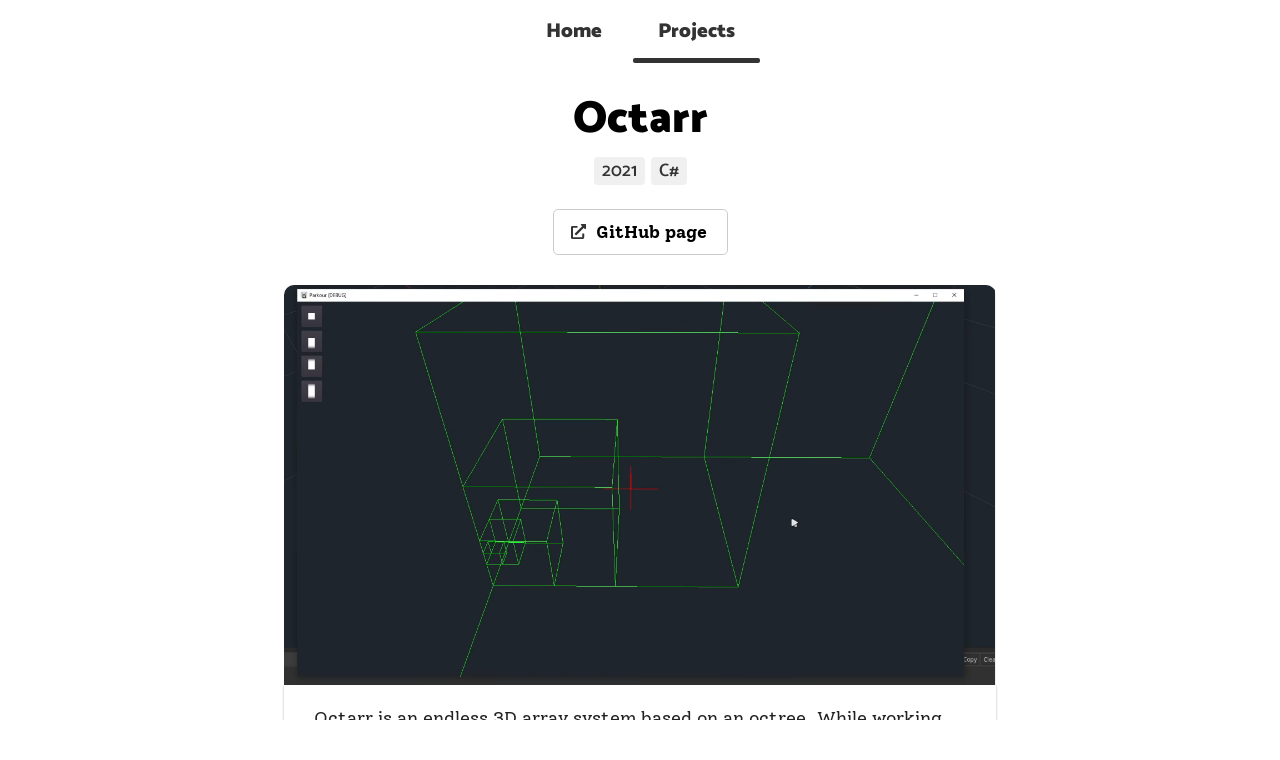

--- FILE ---
content_type: text/html; charset=utf-8
request_url: https://jblaha.art/projects/octarr/
body_size: 3840
content:
<!DOCTYPE html><html lang="en" data-astro-cid-jwirc66j> <head><meta charset="UTF-8"><title>Octarr - Jan Bláha</title><meta name="description" content="Octarr is an endless 3D array system based on an octree. While working on a Godot project, I needed a way to easily store voxels in an otherwise polygonal..."><meta name="viewport" content="width=device-width,initial-scale=1"><link rel="icon" href="/favicon.ico"><meta name="generator" content="Astro v5.16.6"><meta property="og:title" content="Octarr - Jan Bláha"><meta property="og:url" content="https://jblaha.art/projects/octarr/"><meta property="og:description" content="Octarr is an endless 3D array system based on an octree. While working on a Godot project, I needed a way to easily store voxels in an otherwise polygonal..."><meta property="og:type" content="website"><meta property="og:image" content="https://jblaha.art/assets/projects/octarr/thumb.webp"><script>
	function fadeIn(element)
	{
		element.style.animation = 'fadeIn 0.2s ease-out';
		element.style.opacity = 1;
	}
</script><link rel="stylesheet" href="/_astro/index.CMieDSIQ.css">
<style>.big-button[data-astro-cid-tofucuwb]{position:relative;top:0;background:#ffb900;color:#523b00;box-shadow:0 6px #e49e00;display:inline-block;user-select:none;padding:15px 22px;outline:none;cursor:pointer;border-radius:5px;transition:all .2s cubic-bezier(.175,.885,.32,1.275)}.big-button[data-astro-cid-tofucuwb]:active{top:6px;box-shadow:0 0 #e49e00}.big-button-text[data-astro-cid-tofucuwb]{font-weight:700;font-size:22px;margin-left:34px}.big-button-icon[data-astro-cid-tofucuwb]{width:24px;left:22px;top:18px;position:absolute}@media(min-width:2100px){.big-button[data-astro-cid-tofucuwb]{padding:16px 22px}.big-button-text[data-astro-cid-tofucuwb]{font-size:24px;margin-left:40px}.big-button-icon[data-astro-cid-tofucuwb]{width:28px;top:17px}}
.navbar[data-astro-cid-7bz3twwm]{position:fixed;top:0;height:63px;background:#fff;width:100%;z-index:100;transition:box-shadow .3s ease,top .25s ease}.navbar[data-astro-cid-7bz3twwm].shadow{box-shadow:0 1px 2px #0003,0 2px 6px #0000001a}.navigation[data-astro-cid-7bz3twwm]{display:flex;flex-direction:row;justify-content:center}.navigation-item[data-astro-cid-7bz3twwm]{position:relative;display:inline-block;margin:0 3px;user-select:none;text-decoration:none;font-family:Catamaran,sans-serif;font-weight:900;font-size:20px;padding:20px 25px;color:#333}.navigation-item[data-astro-cid-7bz3twwm]:after{content:"";position:absolute;left:0;right:0;bottom:0;height:5px;border-radius:5px;background:#333;opacity:0;transition:opacity .2s cubic-bezier(.175,.885,.32,1.275)}.navigation-item[data-astro-cid-7bz3twwm]:hover:after,.navigation-item[data-astro-cid-7bz3twwm].highlighted:after{opacity:1}.footer[data-astro-cid-ofitbb36]{position:relative;padding:40px 0;pointer-events:none}.footer[data-astro-cid-ofitbb36] a[data-astro-cid-ofitbb36]{pointer-events:all}.footer[data-astro-cid-ofitbb36] .tile-icon[data-astro-cid-ofitbb36]{height:28px}.footer[data-astro-cid-ofitbb36] .tile-icon[data-astro-cid-ofitbb36] img[data-astro-cid-ofitbb36]{width:28px;height:28px}@media(max-width:776px){.footer[data-astro-cid-ofitbb36]{padding:30px 0}}@media(min-width:2100px){.footer[data-astro-cid-ofitbb36]{padding-bottom:50px}.footer[data-astro-cid-ofitbb36] .tile-icon[data-astro-cid-ofitbb36]{height:31px}.footer[data-astro-cid-ofitbb36] .tile-icon[data-astro-cid-ofitbb36] img[data-astro-cid-ofitbb36]{width:31px;height:31px}}body{display:flex;flex-direction:column}main[data-astro-cid-jwirc66j]{padding-top:64px;flex:1}
.end-button-padding[data-astro-cid-jkh3yxmn]{text-align:center;margin:14px auto 10px}@media(max-width:776px){.end-button-padding[data-astro-cid-jkh3yxmn]{margin:14px auto 20px}}
h1[data-astro-cid-6vkduold]{text-align:center}body{opacity:0}.project-detail-wrapper[data-astro-cid-6vkduold]{max-width:1000px;margin:30px auto}.project-detail[data-astro-cid-6vkduold]{padding:0 52px;text-align:center}.project-title[data-astro-cid-6vkduold]{margin:20px 0 8px;font-size:45px}.tag-wrapper[data-astro-cid-6vkduold],.link-wrapper[data-astro-cid-6vkduold]{margin-bottom:20px;display:flex;justify-content:center}.tag-row[data-astro-cid-6vkduold]{padding:4px 8px}.tag[data-astro-cid-6vkduold]{position:relative;font-family:Catamaran,sans-serif;font-weight:600;display:inline-block;font-size:18px;padding:4px 8px;color:#333;background:#f0f0f0;border-radius:4px;margin:0 3px}.link-tile[data-astro-cid-6vkduold]{margin:0 6px;padding:12px 20px;overflow:hidden}.link-tile-icon[data-astro-cid-6vkduold]{position:absolute;width:15px;top:14px;left:17px}.link-tile-text[data-astro-cid-6vkduold]{margin-left:22px}@media(max-width:776px){.project-detail[data-astro-cid-6vkduold]{padding:0}.project-detail-wrapper[data-astro-cid-6vkduold]{margin-top:0}.project-title[data-astro-cid-6vkduold]{font-size:36px}.tag[data-astro-cid-6vkduold]{margin-top:3px;margin-bottom:3px}.tag-wrapper[data-astro-cid-6vkduold],.link-wrapper[data-astro-cid-6vkduold]{flex-direction:column}.link-tile[data-astro-cid-6vkduold]{margin:3px 22px}}@media(min-width:2100px){.project-detail-wrapper[data-astro-cid-6vkduold]{max-width:1200px}}
</style>
<link rel="stylesheet" href="/_astro/index.DKTos8pE.css"></head> <body data-astro-cid-jwirc66j> <div id="navbar" class="navbar" data-astro-cid-7bz3twwm> <div class="navigation" data-astro-cid-7bz3twwm> <a href="/" class="navigation-item" data-astro-cid-7bz3twwm> Home </a><a href="/projects/" class="navigation-item highlighted" data-astro-cid-7bz3twwm> Projects </a> </div> </div> <script type="module">const o=document.getElementById("navbar"),s="shadow",l="ontouchstart"in document.documentElement;let e=window.scrollY;function n(){if(l){let t=window.scrollY;e>t?o.style.top="0":o.style.top="-64px",e=t}document.body.scrollTop>0||document.documentElement.scrollTop>0?o.classList.contains(s)||o.classList.add(s):o.classList.contains(s)&&o.classList.remove(s)}window.addEventListener("scroll",n);</script>  <main data-astro-cid-jwirc66j>  <div class="project-detail-wrapper" data-astro-cid-6vkduold> <div class="project-detail" data-astro-cid-6vkduold> <!-- Info --> <h1 class="project-title" data-astro-cid-6vkduold>Octarr</h1> <div class="tag-wrapper" data-astro-cid-6vkduold> <div class="tag-row" data-astro-cid-6vkduold> <div class="tag" data-astro-cid-6vkduold>2021</div><div class="tag" data-astro-cid-6vkduold>C#</div> </div> </div> <!-- Links --> <div class="link-wrapper" data-astro-cid-6vkduold> <a class="tile link-tile" href="https://github.com/swift502/Octarr" target="_blank" data-astro-cid-6vkduold> <img class="link-tile-icon" src="/assets/svg/external-link.svg" data-astro-cid-6vkduold> <div class="link-tile-text" data-astro-cid-6vkduold>GitHub page</div> </a> </div> <!-- Content --> <div class="content-block" data-astro-cid-uygejuil>  <div id="frame-view-0" class="frame-view border-radius-top" data-width="16" data-height="9" data-first-padding="true" data-desc-padding="true" data-links-padding="true" data-inset="false" data-astro-cid-53d4oylx>  <video autoplay muted loop onloadeddata="fadeIn(this)" data-astro-cid-mhfuldzb> <source src="/assets/projects/octarr/octarr.webm" type="video/webm" data-astro-cid-mhfuldzb> </video> <div class="media-controls" data-astro-cid-n6v5p5r3> <div class="tile-row" data-astro-cid-n6v5p5r3> <a download="octarr.webm" href="/assets/projects/octarr/octarr.webm" target="_blank" title="Download" data-astro-cid-n6v5p5r3> <div class="tile" data-astro-cid-n6v5p5r3> <div class="tile-icon" data-astro-cid-n6v5p5r3> <img src="/assets/svg/download.svg" data-astro-cid-n6v5p5r3> </div> </div> </a> <a href="/assets/projects/octarr/octarr.webm" target="_blank" title="Fullscreen" data-astro-cid-n6v5p5r3> <div class="tile" data-astro-cid-n6v5p5r3> <div class="tile-icon" data-astro-cid-n6v5p5r3> <img src="/assets/svg/fullscreen.svg" data-astro-cid-n6v5p5r3> </div> </div> </a> </div> </div>   </div> <div class="content-description" data-target="frame-view-0" data-astro-cid-dzpdgth4><p>Octarr is an endless 3D array system based on an octree. While working on a Godot project, I needed a way to easily store voxels in an otherwise polygonal world. This seemed like an interesting solution and an opportunity to understand how octrees work.</p>
</div>  </div>   <div class="content-block" data-astro-cid-uygejuil>  <div id="frame-view-1" class="frame-view border-radius-top" data-width="16" data-height="9" data-first-padding="false" data-desc-padding="true" data-links-padding="false" data-inset="false" data-astro-cid-53d4oylx>  <iframe src="https://www.youtube-nocookie.com/embed/E7m61IGjSDc?rel=0" title="Youtube video player" allow="accelerometer; autoplay; clipboard-write; encrypted-media; gyroscope; picture-in-picture; web-share" allowfullscreen onload="fadeIn(this)" data-astro-cid-6mbohk2v></iframe>  </div> <div class="content-description" data-target="frame-view-1" data-astro-cid-dzpdgth4><p>Soon enough, I had a working iteration and could place voxel blocks in the world. The green lines show used octree nodes. Unlike multidimensional or jagged arrays, Octarr is memory friendly. You can write a data block at the 2^64 coordinate and not run out of memory. That was the main obstacle which I managed to overcome using this system.</p>
</div>  </div>   <div class="content-block" data-astro-cid-uygejuil> <div class="code-file" data-astro-cid-hqcmkxk6> <div class="code-file-tab" data-astro-cid-hqcmkxk6>Demo.cs</div> </div><div id="code-block-2" class="code-window border-radius-top" data-astro-cid-hqcmkxk6> <pre class="astro-code gruvbox-dark-soft" style="background-color:#32302f;color:#ebdbb2; overflow-x: auto;" tabindex="0" data-astro-cid-hqcmkxk6 data-language="cs"><code><span class="line"><span style="color:#928374;font-style:italic">// Create an octarr</span></span>
<span class="line"><span style="color:#FE8019">public</span><span style="color:#FABD2F"> Octarr</span><span style="color:#A89984">&#x3C;</span><span style="color:#FABD2F">Data</span><span style="color:#A89984">></span><span style="color:#8EC07C"> octarr</span><span style="color:#8EC07C"> =</span><span style="color:#8EC07C"> new</span><span style="color:#FABD2F"> Octarr</span><span style="color:#A89984">&#x3C;</span><span style="color:#FABD2F">Data</span><span style="color:#A89984">>();</span></span>
<span class="line"></span>
<span class="line"><span style="color:#928374;font-style:italic">// Write</span></span>
<span class="line"><span style="color:#83A598">octarr</span><span style="color:#A89984">[</span><span style="color:#D3869B">10</span><span style="color:#A89984">,</span><span style="color:#8EC07C"> -</span><span style="color:#D3869B">20</span><span style="color:#A89984">,</span><span style="color:#D3869B"> 30</span><span style="color:#A89984">]</span><span style="color:#8EC07C"> =</span><span style="color:#8EC07C"> new</span><span style="color:#FABD2F"> Data</span><span style="color:#A89984">();</span></span>
<span class="line"></span>
<span class="line"><span style="color:#928374;font-style:italic">// Read</span></span>
<span class="line"><span style="color:#FABD2F">Data</span><span style="color:#8EC07C"> data</span><span style="color:#8EC07C"> =</span><span style="color:#83A598"> octarr</span><span style="color:#A89984">[</span><span style="color:#D3869B">10</span><span style="color:#A89984">,</span><span style="color:#8EC07C"> -</span><span style="color:#D3869B">20</span><span style="color:#A89984">,</span><span style="color:#D3869B"> 30</span><span style="color:#A89984">];</span></span>
<span class="line"></span>
<span class="line"><span style="color:#928374;font-style:italic">// Delete</span></span>
<span class="line"><span style="color:#83A598">octarr</span><span style="color:#A89984">[</span><span style="color:#D3869B">10</span><span style="color:#A89984">,</span><span style="color:#8EC07C"> -</span><span style="color:#D3869B">20</span><span style="color:#A89984">,</span><span style="color:#D3869B"> 30</span><span style="color:#A89984">]</span><span style="color:#8EC07C"> =</span><span style="color:#D3869B"> null</span><span style="color:#A89984">;</span></span></code></pre> </div> <div class="content-description" data-target="code-block-2" data-astro-cid-dzpdgth4><p>Octarr carries a user specified data type, and C# array indexers are utilized for data manipulation. Octarr&#39;s size is completely dynamic, so there&#39;s no need to initialize array size before writing data.</p>
</div>  </div>   <div class="content-block" data-astro-cid-uygejuil>  <div id="frame-view-3" class="frame-view border-radius-top" data-width="16" data-height="9" data-first-padding="false" data-desc-padding="true" data-links-padding="false" data-inset="false" data-astro-cid-53d4oylx>  <iframe src="https://www.youtube-nocookie.com/embed/szhJG3i_F4Q?rel=0" title="Youtube video player" allow="accelerometer; autoplay; clipboard-write; encrypted-media; gyroscope; picture-in-picture; web-share" allowfullscreen onload="fadeIn(this)" data-astro-cid-6mbohk2v></iframe>  </div> <div class="content-description" data-target="frame-view-3" data-astro-cid-dzpdgth4><p>To find a block placed at a 2^64 coordinate it takes roughly 64 octree node lookups (logarithmic complexity). A block placed that far begins to cause floating point precision errors in the debug rendering.</p>
<p>Feel free to check out the project&#39;s repository <a href="https://github.com/swift502/Octarr">on GitHub</a>!</p>
</div>  </div>    </div> </div>   </main> <div class="end-button-padding" data-astro-cid-jkh3yxmn>  <a href="/projects/" class="big-button" data-astro-cid-tofucuwb> <span class="big-button-text" data-astro-cid-tofucuwb>Back to projects</span> <img src="/assets/svg/folder-open.svg" class="big-button-icon" data-astro-cid-tofucuwb> </a>   </div>  <div class="footer" data-astro-cid-ofitbb36> <div class="tile-row" data-astro-cid-ofitbb36> <a href="mailto:blaha.j502@gmail.com" target="_blank" title="Email" data-astro-cid-ofitbb36> <div class="tile" data-astro-cid-ofitbb36> <div class="tile-icon" data-astro-cid-ofitbb36> <img src="/assets/svg/envelope.svg" data-astro-cid-ofitbb36> </div> </div> </a><a href="https://www.linkedin.com/in/jan-bláha/" target="_blank" title="LinkedIn" data-astro-cid-ofitbb36> <div class="tile" data-astro-cid-ofitbb36> <div class="tile-icon" data-astro-cid-ofitbb36> <img src="/assets/svg/linkedin.svg" data-astro-cid-ofitbb36> </div> </div> </a><a href="https://github.com/swift502" target="_blank" title="GitHub" data-astro-cid-ofitbb36> <div class="tile" data-astro-cid-ofitbb36> <div class="tile-icon" data-astro-cid-ofitbb36> <img src="/assets/svg/github.svg" data-astro-cid-ofitbb36> </div> </div> </a><a href="https://youtube.com/c/swifterik" target="_blank" title="Youtube" data-astro-cid-ofitbb36> <div class="tile" data-astro-cid-ofitbb36> <div class="tile-icon" data-astro-cid-ofitbb36> <img src="/assets/svg/youtube.svg" data-astro-cid-ofitbb36> </div> </div> </a> </div> </div>  </body></html> <script type="module">function o(s,n,t){let e=getComputedStyle(t).padding;return e=parseFloat(e)*2,(s-e)/n+e}function h(){let s=document.getElementsByClassName("frame-view");for(let n=0;n<s.length;n++){let t=s[n],e=t.dataset.width/t.dataset.height,a=180;t.dataset.firstPadding==="true"&&(a+=100),t.dataset.descPadding==="true"&&(a+=100),t.dataset.linksPadding==="true"&&(a+=100);let i,d;if(window.innerWidth>776){let l=t.parentElement.offsetWidth;d=Math.max(window.innerHeight-a,400),i=d*e,i>l&&(i=l,d=i/e),t.dataset.inset==="true"&&(d=o(i,e,t)),t.style.width=i+"px",t.style.height=d+"px"}else t.style.width="100%",i=t.clientWidth,d=i/e,t.dataset.inset==="true"&&(d=o(i,e,t)),t.style.height=d+"px"}}function g(){let s=document.getElementsByClassName("content-description");for(let n=0;n<s.length;n++){let t=s[n],e=document.getElementById(t.dataset.target);t.style.width=`${e.getBoundingClientRect().width}px`}}function r(){h(),g()}window.addEventListener("resize",r);r();document.querySelector("body").style.opacity="1";</script> 

--- FILE ---
content_type: text/html; charset=utf-8
request_url: https://www.youtube-nocookie.com/embed/E7m61IGjSDc?rel=0
body_size: 46683
content:
<!DOCTYPE html><html lang="en" dir="ltr" data-cast-api-enabled="true"><head><meta name="viewport" content="width=device-width, initial-scale=1"><meta name="robots" content="noindex"><script nonce="WihruA3xhIlBkT1qBdUSkw">if ('undefined' == typeof Symbol || 'undefined' == typeof Symbol.iterator) {delete Array.prototype.entries;}</script><style name="www-roboto" nonce="OMCkmPBb620cJg3pgrElLw">@font-face{font-family:'Roboto';font-style:normal;font-weight:400;font-stretch:100%;src:url(//fonts.gstatic.com/s/roboto/v48/KFO7CnqEu92Fr1ME7kSn66aGLdTylUAMa3GUBHMdazTgWw.woff2)format('woff2');unicode-range:U+0460-052F,U+1C80-1C8A,U+20B4,U+2DE0-2DFF,U+A640-A69F,U+FE2E-FE2F;}@font-face{font-family:'Roboto';font-style:normal;font-weight:400;font-stretch:100%;src:url(//fonts.gstatic.com/s/roboto/v48/KFO7CnqEu92Fr1ME7kSn66aGLdTylUAMa3iUBHMdazTgWw.woff2)format('woff2');unicode-range:U+0301,U+0400-045F,U+0490-0491,U+04B0-04B1,U+2116;}@font-face{font-family:'Roboto';font-style:normal;font-weight:400;font-stretch:100%;src:url(//fonts.gstatic.com/s/roboto/v48/KFO7CnqEu92Fr1ME7kSn66aGLdTylUAMa3CUBHMdazTgWw.woff2)format('woff2');unicode-range:U+1F00-1FFF;}@font-face{font-family:'Roboto';font-style:normal;font-weight:400;font-stretch:100%;src:url(//fonts.gstatic.com/s/roboto/v48/KFO7CnqEu92Fr1ME7kSn66aGLdTylUAMa3-UBHMdazTgWw.woff2)format('woff2');unicode-range:U+0370-0377,U+037A-037F,U+0384-038A,U+038C,U+038E-03A1,U+03A3-03FF;}@font-face{font-family:'Roboto';font-style:normal;font-weight:400;font-stretch:100%;src:url(//fonts.gstatic.com/s/roboto/v48/KFO7CnqEu92Fr1ME7kSn66aGLdTylUAMawCUBHMdazTgWw.woff2)format('woff2');unicode-range:U+0302-0303,U+0305,U+0307-0308,U+0310,U+0312,U+0315,U+031A,U+0326-0327,U+032C,U+032F-0330,U+0332-0333,U+0338,U+033A,U+0346,U+034D,U+0391-03A1,U+03A3-03A9,U+03B1-03C9,U+03D1,U+03D5-03D6,U+03F0-03F1,U+03F4-03F5,U+2016-2017,U+2034-2038,U+203C,U+2040,U+2043,U+2047,U+2050,U+2057,U+205F,U+2070-2071,U+2074-208E,U+2090-209C,U+20D0-20DC,U+20E1,U+20E5-20EF,U+2100-2112,U+2114-2115,U+2117-2121,U+2123-214F,U+2190,U+2192,U+2194-21AE,U+21B0-21E5,U+21F1-21F2,U+21F4-2211,U+2213-2214,U+2216-22FF,U+2308-230B,U+2310,U+2319,U+231C-2321,U+2336-237A,U+237C,U+2395,U+239B-23B7,U+23D0,U+23DC-23E1,U+2474-2475,U+25AF,U+25B3,U+25B7,U+25BD,U+25C1,U+25CA,U+25CC,U+25FB,U+266D-266F,U+27C0-27FF,U+2900-2AFF,U+2B0E-2B11,U+2B30-2B4C,U+2BFE,U+3030,U+FF5B,U+FF5D,U+1D400-1D7FF,U+1EE00-1EEFF;}@font-face{font-family:'Roboto';font-style:normal;font-weight:400;font-stretch:100%;src:url(//fonts.gstatic.com/s/roboto/v48/KFO7CnqEu92Fr1ME7kSn66aGLdTylUAMaxKUBHMdazTgWw.woff2)format('woff2');unicode-range:U+0001-000C,U+000E-001F,U+007F-009F,U+20DD-20E0,U+20E2-20E4,U+2150-218F,U+2190,U+2192,U+2194-2199,U+21AF,U+21E6-21F0,U+21F3,U+2218-2219,U+2299,U+22C4-22C6,U+2300-243F,U+2440-244A,U+2460-24FF,U+25A0-27BF,U+2800-28FF,U+2921-2922,U+2981,U+29BF,U+29EB,U+2B00-2BFF,U+4DC0-4DFF,U+FFF9-FFFB,U+10140-1018E,U+10190-1019C,U+101A0,U+101D0-101FD,U+102E0-102FB,U+10E60-10E7E,U+1D2C0-1D2D3,U+1D2E0-1D37F,U+1F000-1F0FF,U+1F100-1F1AD,U+1F1E6-1F1FF,U+1F30D-1F30F,U+1F315,U+1F31C,U+1F31E,U+1F320-1F32C,U+1F336,U+1F378,U+1F37D,U+1F382,U+1F393-1F39F,U+1F3A7-1F3A8,U+1F3AC-1F3AF,U+1F3C2,U+1F3C4-1F3C6,U+1F3CA-1F3CE,U+1F3D4-1F3E0,U+1F3ED,U+1F3F1-1F3F3,U+1F3F5-1F3F7,U+1F408,U+1F415,U+1F41F,U+1F426,U+1F43F,U+1F441-1F442,U+1F444,U+1F446-1F449,U+1F44C-1F44E,U+1F453,U+1F46A,U+1F47D,U+1F4A3,U+1F4B0,U+1F4B3,U+1F4B9,U+1F4BB,U+1F4BF,U+1F4C8-1F4CB,U+1F4D6,U+1F4DA,U+1F4DF,U+1F4E3-1F4E6,U+1F4EA-1F4ED,U+1F4F7,U+1F4F9-1F4FB,U+1F4FD-1F4FE,U+1F503,U+1F507-1F50B,U+1F50D,U+1F512-1F513,U+1F53E-1F54A,U+1F54F-1F5FA,U+1F610,U+1F650-1F67F,U+1F687,U+1F68D,U+1F691,U+1F694,U+1F698,U+1F6AD,U+1F6B2,U+1F6B9-1F6BA,U+1F6BC,U+1F6C6-1F6CF,U+1F6D3-1F6D7,U+1F6E0-1F6EA,U+1F6F0-1F6F3,U+1F6F7-1F6FC,U+1F700-1F7FF,U+1F800-1F80B,U+1F810-1F847,U+1F850-1F859,U+1F860-1F887,U+1F890-1F8AD,U+1F8B0-1F8BB,U+1F8C0-1F8C1,U+1F900-1F90B,U+1F93B,U+1F946,U+1F984,U+1F996,U+1F9E9,U+1FA00-1FA6F,U+1FA70-1FA7C,U+1FA80-1FA89,U+1FA8F-1FAC6,U+1FACE-1FADC,U+1FADF-1FAE9,U+1FAF0-1FAF8,U+1FB00-1FBFF;}@font-face{font-family:'Roboto';font-style:normal;font-weight:400;font-stretch:100%;src:url(//fonts.gstatic.com/s/roboto/v48/KFO7CnqEu92Fr1ME7kSn66aGLdTylUAMa3OUBHMdazTgWw.woff2)format('woff2');unicode-range:U+0102-0103,U+0110-0111,U+0128-0129,U+0168-0169,U+01A0-01A1,U+01AF-01B0,U+0300-0301,U+0303-0304,U+0308-0309,U+0323,U+0329,U+1EA0-1EF9,U+20AB;}@font-face{font-family:'Roboto';font-style:normal;font-weight:400;font-stretch:100%;src:url(//fonts.gstatic.com/s/roboto/v48/KFO7CnqEu92Fr1ME7kSn66aGLdTylUAMa3KUBHMdazTgWw.woff2)format('woff2');unicode-range:U+0100-02BA,U+02BD-02C5,U+02C7-02CC,U+02CE-02D7,U+02DD-02FF,U+0304,U+0308,U+0329,U+1D00-1DBF,U+1E00-1E9F,U+1EF2-1EFF,U+2020,U+20A0-20AB,U+20AD-20C0,U+2113,U+2C60-2C7F,U+A720-A7FF;}@font-face{font-family:'Roboto';font-style:normal;font-weight:400;font-stretch:100%;src:url(//fonts.gstatic.com/s/roboto/v48/KFO7CnqEu92Fr1ME7kSn66aGLdTylUAMa3yUBHMdazQ.woff2)format('woff2');unicode-range:U+0000-00FF,U+0131,U+0152-0153,U+02BB-02BC,U+02C6,U+02DA,U+02DC,U+0304,U+0308,U+0329,U+2000-206F,U+20AC,U+2122,U+2191,U+2193,U+2212,U+2215,U+FEFF,U+FFFD;}@font-face{font-family:'Roboto';font-style:normal;font-weight:500;font-stretch:100%;src:url(//fonts.gstatic.com/s/roboto/v48/KFO7CnqEu92Fr1ME7kSn66aGLdTylUAMa3GUBHMdazTgWw.woff2)format('woff2');unicode-range:U+0460-052F,U+1C80-1C8A,U+20B4,U+2DE0-2DFF,U+A640-A69F,U+FE2E-FE2F;}@font-face{font-family:'Roboto';font-style:normal;font-weight:500;font-stretch:100%;src:url(//fonts.gstatic.com/s/roboto/v48/KFO7CnqEu92Fr1ME7kSn66aGLdTylUAMa3iUBHMdazTgWw.woff2)format('woff2');unicode-range:U+0301,U+0400-045F,U+0490-0491,U+04B0-04B1,U+2116;}@font-face{font-family:'Roboto';font-style:normal;font-weight:500;font-stretch:100%;src:url(//fonts.gstatic.com/s/roboto/v48/KFO7CnqEu92Fr1ME7kSn66aGLdTylUAMa3CUBHMdazTgWw.woff2)format('woff2');unicode-range:U+1F00-1FFF;}@font-face{font-family:'Roboto';font-style:normal;font-weight:500;font-stretch:100%;src:url(//fonts.gstatic.com/s/roboto/v48/KFO7CnqEu92Fr1ME7kSn66aGLdTylUAMa3-UBHMdazTgWw.woff2)format('woff2');unicode-range:U+0370-0377,U+037A-037F,U+0384-038A,U+038C,U+038E-03A1,U+03A3-03FF;}@font-face{font-family:'Roboto';font-style:normal;font-weight:500;font-stretch:100%;src:url(//fonts.gstatic.com/s/roboto/v48/KFO7CnqEu92Fr1ME7kSn66aGLdTylUAMawCUBHMdazTgWw.woff2)format('woff2');unicode-range:U+0302-0303,U+0305,U+0307-0308,U+0310,U+0312,U+0315,U+031A,U+0326-0327,U+032C,U+032F-0330,U+0332-0333,U+0338,U+033A,U+0346,U+034D,U+0391-03A1,U+03A3-03A9,U+03B1-03C9,U+03D1,U+03D5-03D6,U+03F0-03F1,U+03F4-03F5,U+2016-2017,U+2034-2038,U+203C,U+2040,U+2043,U+2047,U+2050,U+2057,U+205F,U+2070-2071,U+2074-208E,U+2090-209C,U+20D0-20DC,U+20E1,U+20E5-20EF,U+2100-2112,U+2114-2115,U+2117-2121,U+2123-214F,U+2190,U+2192,U+2194-21AE,U+21B0-21E5,U+21F1-21F2,U+21F4-2211,U+2213-2214,U+2216-22FF,U+2308-230B,U+2310,U+2319,U+231C-2321,U+2336-237A,U+237C,U+2395,U+239B-23B7,U+23D0,U+23DC-23E1,U+2474-2475,U+25AF,U+25B3,U+25B7,U+25BD,U+25C1,U+25CA,U+25CC,U+25FB,U+266D-266F,U+27C0-27FF,U+2900-2AFF,U+2B0E-2B11,U+2B30-2B4C,U+2BFE,U+3030,U+FF5B,U+FF5D,U+1D400-1D7FF,U+1EE00-1EEFF;}@font-face{font-family:'Roboto';font-style:normal;font-weight:500;font-stretch:100%;src:url(//fonts.gstatic.com/s/roboto/v48/KFO7CnqEu92Fr1ME7kSn66aGLdTylUAMaxKUBHMdazTgWw.woff2)format('woff2');unicode-range:U+0001-000C,U+000E-001F,U+007F-009F,U+20DD-20E0,U+20E2-20E4,U+2150-218F,U+2190,U+2192,U+2194-2199,U+21AF,U+21E6-21F0,U+21F3,U+2218-2219,U+2299,U+22C4-22C6,U+2300-243F,U+2440-244A,U+2460-24FF,U+25A0-27BF,U+2800-28FF,U+2921-2922,U+2981,U+29BF,U+29EB,U+2B00-2BFF,U+4DC0-4DFF,U+FFF9-FFFB,U+10140-1018E,U+10190-1019C,U+101A0,U+101D0-101FD,U+102E0-102FB,U+10E60-10E7E,U+1D2C0-1D2D3,U+1D2E0-1D37F,U+1F000-1F0FF,U+1F100-1F1AD,U+1F1E6-1F1FF,U+1F30D-1F30F,U+1F315,U+1F31C,U+1F31E,U+1F320-1F32C,U+1F336,U+1F378,U+1F37D,U+1F382,U+1F393-1F39F,U+1F3A7-1F3A8,U+1F3AC-1F3AF,U+1F3C2,U+1F3C4-1F3C6,U+1F3CA-1F3CE,U+1F3D4-1F3E0,U+1F3ED,U+1F3F1-1F3F3,U+1F3F5-1F3F7,U+1F408,U+1F415,U+1F41F,U+1F426,U+1F43F,U+1F441-1F442,U+1F444,U+1F446-1F449,U+1F44C-1F44E,U+1F453,U+1F46A,U+1F47D,U+1F4A3,U+1F4B0,U+1F4B3,U+1F4B9,U+1F4BB,U+1F4BF,U+1F4C8-1F4CB,U+1F4D6,U+1F4DA,U+1F4DF,U+1F4E3-1F4E6,U+1F4EA-1F4ED,U+1F4F7,U+1F4F9-1F4FB,U+1F4FD-1F4FE,U+1F503,U+1F507-1F50B,U+1F50D,U+1F512-1F513,U+1F53E-1F54A,U+1F54F-1F5FA,U+1F610,U+1F650-1F67F,U+1F687,U+1F68D,U+1F691,U+1F694,U+1F698,U+1F6AD,U+1F6B2,U+1F6B9-1F6BA,U+1F6BC,U+1F6C6-1F6CF,U+1F6D3-1F6D7,U+1F6E0-1F6EA,U+1F6F0-1F6F3,U+1F6F7-1F6FC,U+1F700-1F7FF,U+1F800-1F80B,U+1F810-1F847,U+1F850-1F859,U+1F860-1F887,U+1F890-1F8AD,U+1F8B0-1F8BB,U+1F8C0-1F8C1,U+1F900-1F90B,U+1F93B,U+1F946,U+1F984,U+1F996,U+1F9E9,U+1FA00-1FA6F,U+1FA70-1FA7C,U+1FA80-1FA89,U+1FA8F-1FAC6,U+1FACE-1FADC,U+1FADF-1FAE9,U+1FAF0-1FAF8,U+1FB00-1FBFF;}@font-face{font-family:'Roboto';font-style:normal;font-weight:500;font-stretch:100%;src:url(//fonts.gstatic.com/s/roboto/v48/KFO7CnqEu92Fr1ME7kSn66aGLdTylUAMa3OUBHMdazTgWw.woff2)format('woff2');unicode-range:U+0102-0103,U+0110-0111,U+0128-0129,U+0168-0169,U+01A0-01A1,U+01AF-01B0,U+0300-0301,U+0303-0304,U+0308-0309,U+0323,U+0329,U+1EA0-1EF9,U+20AB;}@font-face{font-family:'Roboto';font-style:normal;font-weight:500;font-stretch:100%;src:url(//fonts.gstatic.com/s/roboto/v48/KFO7CnqEu92Fr1ME7kSn66aGLdTylUAMa3KUBHMdazTgWw.woff2)format('woff2');unicode-range:U+0100-02BA,U+02BD-02C5,U+02C7-02CC,U+02CE-02D7,U+02DD-02FF,U+0304,U+0308,U+0329,U+1D00-1DBF,U+1E00-1E9F,U+1EF2-1EFF,U+2020,U+20A0-20AB,U+20AD-20C0,U+2113,U+2C60-2C7F,U+A720-A7FF;}@font-face{font-family:'Roboto';font-style:normal;font-weight:500;font-stretch:100%;src:url(//fonts.gstatic.com/s/roboto/v48/KFO7CnqEu92Fr1ME7kSn66aGLdTylUAMa3yUBHMdazQ.woff2)format('woff2');unicode-range:U+0000-00FF,U+0131,U+0152-0153,U+02BB-02BC,U+02C6,U+02DA,U+02DC,U+0304,U+0308,U+0329,U+2000-206F,U+20AC,U+2122,U+2191,U+2193,U+2212,U+2215,U+FEFF,U+FFFD;}</style><script name="www-roboto" nonce="WihruA3xhIlBkT1qBdUSkw">if (document.fonts && document.fonts.load) {document.fonts.load("400 10pt Roboto", "E"); document.fonts.load("500 10pt Roboto", "E");}</script><link rel="stylesheet" href="/s/player/b95b0e7a/www-player.css" name="www-player" nonce="OMCkmPBb620cJg3pgrElLw"><style nonce="OMCkmPBb620cJg3pgrElLw">html {overflow: hidden;}body {font: 12px Roboto, Arial, sans-serif; background-color: #000; color: #fff; height: 100%; width: 100%; overflow: hidden; position: absolute; margin: 0; padding: 0;}#player {width: 100%; height: 100%;}h1 {text-align: center; color: #fff;}h3 {margin-top: 6px; margin-bottom: 3px;}.player-unavailable {position: absolute; top: 0; left: 0; right: 0; bottom: 0; padding: 25px; font-size: 13px; background: url(/img/meh7.png) 50% 65% no-repeat;}.player-unavailable .message {text-align: left; margin: 0 -5px 15px; padding: 0 5px 14px; border-bottom: 1px solid #888; font-size: 19px; font-weight: normal;}.player-unavailable a {color: #167ac6; text-decoration: none;}</style><script nonce="WihruA3xhIlBkT1qBdUSkw">var ytcsi={gt:function(n){n=(n||"")+"data_";return ytcsi[n]||(ytcsi[n]={tick:{},info:{},gel:{preLoggedGelInfos:[]}})},now:window.performance&&window.performance.timing&&window.performance.now&&window.performance.timing.navigationStart?function(){return window.performance.timing.navigationStart+window.performance.now()}:function(){return(new Date).getTime()},tick:function(l,t,n){var ticks=ytcsi.gt(n).tick;var v=t||ytcsi.now();if(ticks[l]){ticks["_"+l]=ticks["_"+l]||[ticks[l]];ticks["_"+l].push(v)}ticks[l]=
v},info:function(k,v,n){ytcsi.gt(n).info[k]=v},infoGel:function(p,n){ytcsi.gt(n).gel.preLoggedGelInfos.push(p)},setStart:function(t,n){ytcsi.tick("_start",t,n)}};
(function(w,d){function isGecko(){if(!w.navigator)return false;try{if(w.navigator.userAgentData&&w.navigator.userAgentData.brands&&w.navigator.userAgentData.brands.length){var brands=w.navigator.userAgentData.brands;var i=0;for(;i<brands.length;i++)if(brands[i]&&brands[i].brand==="Firefox")return true;return false}}catch(e){setTimeout(function(){throw e;})}if(!w.navigator.userAgent)return false;var ua=w.navigator.userAgent;return ua.indexOf("Gecko")>0&&ua.toLowerCase().indexOf("webkit")<0&&ua.indexOf("Edge")<
0&&ua.indexOf("Trident")<0&&ua.indexOf("MSIE")<0}ytcsi.setStart(w.performance?w.performance.timing.responseStart:null);var isPrerender=(d.visibilityState||d.webkitVisibilityState)=="prerender";var vName=!d.visibilityState&&d.webkitVisibilityState?"webkitvisibilitychange":"visibilitychange";if(isPrerender){var startTick=function(){ytcsi.setStart();d.removeEventListener(vName,startTick)};d.addEventListener(vName,startTick,false)}if(d.addEventListener)d.addEventListener(vName,function(){ytcsi.tick("vc")},
false);if(isGecko()){var isHidden=(d.visibilityState||d.webkitVisibilityState)=="hidden";if(isHidden)ytcsi.tick("vc")}var slt=function(el,t){setTimeout(function(){var n=ytcsi.now();el.loadTime=n;if(el.slt)el.slt()},t)};w.__ytRIL=function(el){if(!el.getAttribute("data-thumb"))if(w.requestAnimationFrame)w.requestAnimationFrame(function(){slt(el,0)});else slt(el,16)}})(window,document);
</script><script nonce="WihruA3xhIlBkT1qBdUSkw">var ytcfg={d:function(){return window.yt&&yt.config_||ytcfg.data_||(ytcfg.data_={})},get:function(k,o){return k in ytcfg.d()?ytcfg.d()[k]:o},set:function(){var a=arguments;if(a.length>1)ytcfg.d()[a[0]]=a[1];else{var k;for(k in a[0])ytcfg.d()[k]=a[0][k]}}};
ytcfg.set({"CLIENT_CANARY_STATE":"none","DEVICE":"cbr\u003dChrome\u0026cbrand\u003dapple\u0026cbrver\u003d131.0.0.0\u0026ceng\u003dWebKit\u0026cengver\u003d537.36\u0026cos\u003dMacintosh\u0026cosver\u003d10_15_7\u0026cplatform\u003dDESKTOP","EVENT_ID":"4XhtaamWI_P5lssP3tzk6Qo","EXPERIMENT_FLAGS":{"ab_det_apb_b":true,"ab_det_apm":true,"ab_det_el_h":true,"ab_det_em_inj":true,"ab_fk_sk_cl":true,"ab_l_sig_st":true,"ab_l_sig_st_e":true,"action_companion_center_align_description":true,"allow_skip_networkless":true,"always_send_and_write":true,"att_web_record_metrics":true,"attmusi":true,"c3_enable_button_impression_logging":true,"c3_watch_page_component":true,"cancel_pending_navs":true,"clean_up_manual_attribution_header":true,"config_age_report_killswitch":true,"cow_optimize_idom_compat":true,"csi_config_handling_infra":true,"csi_on_gel":true,"delhi_mweb_colorful_sd":true,"delhi_mweb_colorful_sd_v2":true,"deprecate_csi_has_info":true,"deprecate_pair_servlet_enabled":true,"desktop_sparkles_light_cta_button":true,"disable_cached_masthead_data":true,"disable_child_node_auto_formatted_strings":true,"disable_enf_isd":true,"disable_log_to_visitor_layer":true,"disable_pacf_logging_for_memory_limited_tv":true,"embeds_enable_eid_enforcement_for_youtube":true,"embeds_enable_info_panel_dismissal":true,"embeds_enable_pfp_always_unbranded":true,"embeds_muted_autoplay_sound_fix":true,"embeds_serve_es6_client":true,"embeds_web_nwl_disable_nocookie":true,"embeds_web_updated_shorts_definition_fix":true,"enable_active_view_display_ad_renderer_web_home":true,"enable_ad_disclosure_banner_a11y_fix":true,"enable_chips_shelf_view_model_fully_reactive":true,"enable_client_creator_goal_ticker_bar_revamp":true,"enable_client_only_wiz_direct_reactions":true,"enable_client_sli_logging":true,"enable_client_streamz_web":true,"enable_client_ve_spec":true,"enable_cloud_save_error_popup_after_retry":true,"enable_cookie_reissue_iframe":true,"enable_dai_sdf_h5_preroll":true,"enable_datasync_id_header_in_web_vss_pings":true,"enable_default_mono_cta_migration_web_client":true,"enable_dma_post_enforcement":true,"enable_docked_chat_messages":true,"enable_entity_store_from_dependency_injection":true,"enable_inline_muted_playback_on_web_search":true,"enable_inline_muted_playback_on_web_search_for_vdc":true,"enable_inline_muted_playback_on_web_search_for_vdcb":true,"enable_is_extended_monitoring":true,"enable_is_mini_app_page_active_bugfix":true,"enable_live_overlay_feed_in_live_chat":true,"enable_logging_first_user_action_after_game_ready":true,"enable_ltc_param_fetch_from_innertube":true,"enable_masthead_mweb_padding_fix":true,"enable_menu_renderer_button_in_mweb_hclr":true,"enable_mini_app_command_handler_mweb_fix":true,"enable_mini_app_iframe_loaded_logging":true,"enable_mini_guide_downloads_item":true,"enable_mixed_direction_formatted_strings":true,"enable_mweb_livestream_ui_update":true,"enable_mweb_new_caption_language_picker":true,"enable_names_handles_account_switcher":true,"enable_network_request_logging_on_game_events":true,"enable_new_paid_product_placement":true,"enable_obtaining_ppn_query_param":true,"enable_open_in_new_tab_icon_for_short_dr_for_desktop_search":true,"enable_open_yt_content":true,"enable_origin_query_parameter_bugfix":true,"enable_pause_ads_on_ytv_html5":true,"enable_payments_purchase_manager":true,"enable_pdp_icon_prefetch":true,"enable_pl_r_si_fa":true,"enable_place_pivot_url":true,"enable_playable_a11y_label_with_badge_text":true,"enable_pv_screen_modern_text":true,"enable_removing_navbar_title_on_hashtag_page_mweb":true,"enable_resetting_scroll_position_on_flow_change":true,"enable_rta_manager":true,"enable_sdf_companion_h5":true,"enable_sdf_dai_h5_midroll":true,"enable_sdf_h5_endemic_mid_post_roll":true,"enable_sdf_on_h5_unplugged_vod_midroll":true,"enable_sdf_shorts_player_bytes_h5":true,"enable_sdk_performance_network_logging":true,"enable_sending_unwrapped_game_audio_as_serialized_metadata":true,"enable_sfv_effect_pivot_url":true,"enable_shorts_new_carousel":true,"enable_skip_ad_guidance_prompt":true,"enable_skippable_ads_for_unplugged_ad_pod":true,"enable_smearing_expansion_dai":true,"enable_third_party_info":true,"enable_time_out_messages":true,"enable_timeline_view_modern_transcript_fe":true,"enable_video_display_compact_button_group_for_desktop_search":true,"enable_watch_next_pause_autoplay_lact":true,"enable_web_home_top_landscape_image_layout_level_click":true,"enable_web_tiered_gel":true,"enable_window_constrained_buy_flow_dialog":true,"enable_wiz_queue_effect_and_on_init_initial_runs":true,"enable_ypc_spinners":true,"enable_yt_ata_iframe_authuser":true,"export_networkless_options":true,"export_player_version_to_ytconfig":true,"fill_single_video_with_notify_to_lasr":true,"fix_ad_miniplayer_controls_rendering":true,"fix_ads_tracking_for_swf_config_deprecation_mweb":true,"h5_companion_enable_adcpn_macro_substitution_for_click_pings":true,"h5_inplayer_enable_adcpn_macro_substitution_for_click_pings":true,"h5_reset_cache_and_filter_before_update_masthead":true,"hide_channel_creation_title_for_mweb":true,"high_ccv_client_side_caching_h5":true,"html5_log_trigger_events_with_debug_data":true,"html5_ssdai_enable_media_end_cue_range":true,"il_attach_cache_limit":true,"il_use_view_model_logging_context":true,"is_browser_support_for_webcam_streaming":true,"json_condensed_response":true,"kev_adb_pg":true,"kevlar_gel_error_routing":true,"kevlar_watch_cinematics":true,"live_chat_enable_controller_extraction":true,"live_chat_enable_rta_manager":true,"live_chat_increased_min_height":true,"log_click_with_layer_from_element_in_command_handler":true,"log_errors_through_nwl_on_retry":true,"mdx_enable_privacy_disclosure_ui":true,"mdx_load_cast_api_bootstrap_script":true,"medium_progress_bar_modification":true,"migrate_remaining_web_ad_badges_to_innertube":true,"mobile_account_menu_refresh":true,"mweb_a11y_enable_player_controls_invisible_toggle":true,"mweb_account_linking_noapp":true,"mweb_after_render_to_scheduler":true,"mweb_allow_modern_search_suggest_behavior":true,"mweb_animated_actions":true,"mweb_app_upsell_button_direct_to_app":true,"mweb_big_progress_bar":true,"mweb_c3_disable_carve_out":true,"mweb_c3_disable_carve_out_keep_external_links":true,"mweb_c3_enable_adaptive_signals":true,"mweb_c3_endscreen":true,"mweb_c3_endscreen_v2":true,"mweb_c3_library_page_enable_recent_shelf":true,"mweb_c3_remove_web_navigation_endpoint_data":true,"mweb_c3_use_canonical_from_player_response":true,"mweb_cinematic_watch":true,"mweb_command_handler":true,"mweb_delay_watch_initial_data":true,"mweb_disable_searchbar_scroll":true,"mweb_enable_fine_scrubbing_for_recs":true,"mweb_enable_keto_batch_player_fullscreen":true,"mweb_enable_keto_batch_player_progress_bar":true,"mweb_enable_keto_batch_player_tooltips":true,"mweb_enable_lockup_view_model_for_ucp":true,"mweb_enable_mix_panel_title_metadata":true,"mweb_enable_more_drawer":true,"mweb_enable_optional_fullscreen_landscape_locking":true,"mweb_enable_overlay_touch_manager":true,"mweb_enable_premium_carve_out_fix":true,"mweb_enable_refresh_detection":true,"mweb_enable_search_imp":true,"mweb_enable_sequence_signal":true,"mweb_enable_shorts_pivot_button":true,"mweb_enable_shorts_video_preload":true,"mweb_enable_skippables_on_jio_phone":true,"mweb_enable_storyboards":true,"mweb_enable_two_line_title_on_shorts":true,"mweb_enable_varispeed_controller":true,"mweb_enable_warm_channel_requests":true,"mweb_enable_watch_feed_infinite_scroll":true,"mweb_enable_wrapped_unplugged_pause_membership_dialog_renderer":true,"mweb_filter_video_format_in_webfe":true,"mweb_fix_livestream_seeking":true,"mweb_fix_monitor_visibility_after_render":true,"mweb_fix_section_list_continuation_item_renderers":true,"mweb_force_ios_fallback_to_native_control":true,"mweb_fp_auto_fullscreen":true,"mweb_fullscreen_controls":true,"mweb_fullscreen_controls_action_buttons":true,"mweb_fullscreen_watch_system":true,"mweb_home_reactive_shorts":true,"mweb_innertube_search_command":true,"mweb_lang_in_html":true,"mweb_like_button_synced_with_entities":true,"mweb_logo_use_home_page_ve":true,"mweb_module_decoration":true,"mweb_native_control_in_faux_fullscreen_shared":true,"mweb_panel_container_inert":true,"mweb_player_control_on_hover":true,"mweb_player_delhi_dtts":true,"mweb_player_settings_use_bottom_sheet":true,"mweb_player_show_previous_next_buttons_in_playlist":true,"mweb_player_skip_no_op_state_changes":true,"mweb_player_user_select_none":true,"mweb_playlist_engagement_panel":true,"mweb_progress_bar_seek_on_mouse_click":true,"mweb_pull_2_full":true,"mweb_pull_2_full_enable_touch_handlers":true,"mweb_schedule_warm_watch_response":true,"mweb_searchbox_legacy_navigation":true,"mweb_see_fewer_shorts":true,"mweb_sheets_ui_refresh":true,"mweb_shorts_comments_panel_id_change":true,"mweb_shorts_early_continuation":true,"mweb_show_ios_smart_banner":true,"mweb_use_server_url_on_startup":true,"mweb_watch_captions_enable_auto_translate":true,"mweb_watch_captions_set_default_size":true,"mweb_watch_stop_scheduler_on_player_response":true,"mweb_watchfeed_big_thumbnails":true,"mweb_yt_searchbox":true,"networkless_logging":true,"no_client_ve_attach_unless_shown":true,"nwl_send_from_memory_when_online":true,"pageid_as_header_web":true,"playback_settings_use_switch_menu":true,"player_controls_autonav_fix":true,"player_controls_skip_double_signal_update":true,"polymer_bad_build_labels":true,"polymer_verifiy_app_state":true,"qoe_send_and_write":true,"remove_chevron_from_ad_disclosure_banner_h5":true,"remove_masthead_channel_banner_on_refresh":true,"remove_slot_id_exited_trigger_for_dai_in_player_slot_expire":true,"replace_client_url_parsing_with_server_signal":true,"service_worker_enabled":true,"service_worker_push_enabled":true,"service_worker_push_home_page_prompt":true,"service_worker_push_watch_page_prompt":true,"shell_load_gcf":true,"shorten_initial_gel_batch_timeout":true,"should_use_yt_voice_endpoint_in_kaios":true,"skip_invalid_ytcsi_ticks":true,"skip_setting_info_in_csi_data_object":true,"smarter_ve_dedupping":true,"speedmaster_no_seek":true,"start_client_gcf_mweb":true,"stop_handling_click_for_non_rendering_overlay_layout":true,"suppress_error_204_logging":true,"synced_panel_scrolling_controller":true,"use_event_time_ms_header":true,"use_fifo_for_networkless":true,"use_player_abuse_bg_library":true,"use_request_time_ms_header":true,"use_session_based_sampling":true,"use_thumbnail_overlay_time_status_renderer_for_live_badge":true,"use_ts_visibilitylogger":true,"vss_final_ping_send_and_write":true,"vss_playback_use_send_and_write":true,"web_adaptive_repeat_ase":true,"web_always_load_chat_support":true,"web_animated_like":true,"web_api_url":true,"web_autonav_allow_off_by_default":true,"web_button_vm_refactor_disabled":true,"web_c3_log_app_init_finish":true,"web_csi_action_sampling_enabled":true,"web_dedupe_ve_grafting":true,"web_disable_backdrop_filter":true,"web_enable_ab_rsp_cl":true,"web_enable_course_icon_update":true,"web_enable_error_204":true,"web_enable_horizontal_video_attributes_section":true,"web_fix_segmented_like_dislike_undefined":true,"web_gcf_hashes_innertube":true,"web_gel_timeout_cap":true,"web_metadata_carousel_elref_bugfix":true,"web_parent_target_for_sheets":true,"web_persist_server_autonav_state_on_client":true,"web_playback_associated_log_ctt":true,"web_playback_associated_ve":true,"web_prefetch_preload_video":true,"web_progress_bar_draggable":true,"web_resizable_advertiser_banner_on_masthead_safari_fix":true,"web_scheduler_auto_init":true,"web_shorts_just_watched_on_channel_and_pivot_study":true,"web_shorts_just_watched_overlay":true,"web_shorts_pivot_button_view_model_reactive":true,"web_update_panel_visibility_logging_fix":true,"web_video_attribute_view_model_a11y_fix":true,"web_watch_controls_state_signals":true,"web_wiz_attributed_string":true,"web_yt_config_context":true,"webfe_mweb_watch_microdata":true,"webfe_watch_shorts_canonical_url_fix":true,"webpo_exit_on_net_err":true,"wiz_diff_overwritable":true,"wiz_memoize_stamper_items":true,"woffle_used_state_report":true,"wpo_gel_strz":true,"ytcp_paper_tooltip_use_scoped_owner_root":true,"ytidb_clear_embedded_player":true,"H5_async_logging_delay_ms":30000.0,"attention_logging_scroll_throttle":500.0,"autoplay_pause_by_lact_sampling_fraction":0.0,"cinematic_watch_effect_opacity":0.4,"log_window_onerror_fraction":0.1,"speedmaster_playback_rate":2.0,"tv_pacf_logging_sample_rate":0.01,"web_attention_logging_scroll_throttle":500.0,"web_load_prediction_threshold":0.1,"web_navigation_prediction_threshold":0.1,"web_pbj_log_warning_rate":0.0,"web_system_health_fraction":0.01,"ytidb_transaction_ended_event_rate_limit":0.02,"active_time_update_interval_ms":10000,"att_init_delay":500,"autoplay_pause_by_lact_sec":0,"botguard_async_snapshot_timeout_ms":3000,"check_navigator_accuracy_timeout_ms":0,"cinematic_watch_css_filter_blur_strength":40,"cinematic_watch_fade_out_duration":500,"close_webview_delay_ms":100,"cloud_save_game_data_rate_limit_ms":3000,"compression_disable_point":10,"custom_active_view_tos_timeout_ms":3600000,"embeds_widget_poll_interval_ms":0,"gel_min_batch_size":3,"gel_queue_timeout_max_ms":60000,"get_async_timeout_ms":60000,"hide_cta_for_home_web_video_ads_animate_in_time":2,"html5_byterate_soft_cap":0,"initial_gel_batch_timeout":2000,"max_body_size_to_compress":500000,"max_prefetch_window_sec_for_livestream_optimization":10,"min_prefetch_offset_sec_for_livestream_optimization":20,"mini_app_container_iframe_src_update_delay_ms":0,"multiple_preview_news_duration_time":11000,"mweb_c3_toast_duration_ms":5000,"mweb_deep_link_fallback_timeout_ms":10000,"mweb_delay_response_received_actions":100,"mweb_fp_dpad_rate_limit_ms":0,"mweb_fp_dpad_watch_title_clamp_lines":0,"mweb_history_manager_cache_size":100,"mweb_ios_fullscreen_playback_transition_delay_ms":500,"mweb_ios_fullscreen_system_pause_epilson_ms":0,"mweb_override_response_store_expiration_ms":0,"mweb_shorts_early_continuation_trigger_threshold":4,"mweb_w2w_max_age_seconds":0,"mweb_watch_captions_default_size":2,"neon_dark_launch_gradient_count":0,"network_polling_interval":30000,"play_click_interval_ms":30000,"play_ping_interval_ms":10000,"prefetch_comments_ms_after_video":0,"send_config_hash_timer":0,"service_worker_push_logged_out_prompt_watches":-1,"service_worker_push_prompt_cap":-1,"service_worker_push_prompt_delay_microseconds":3888000000000,"show_mini_app_ad_frequency_cap_ms":300000,"slow_compressions_before_abandon_count":4,"speedmaster_cancellation_movement_dp":10,"speedmaster_touch_activation_ms":500,"web_attention_logging_throttle":500,"web_foreground_heartbeat_interval_ms":28000,"web_gel_debounce_ms":10000,"web_logging_max_batch":100,"web_max_tracing_events":50,"web_tracing_session_replay":0,"wil_icon_max_concurrent_fetches":9999,"ytidb_remake_db_retries":3,"ytidb_reopen_db_retries":3,"WebClientReleaseProcessCritical__youtube_embeds_client_version_override":"","WebClientReleaseProcessCritical__youtube_embeds_web_client_version_override":"","WebClientReleaseProcessCritical__youtube_mweb_client_version_override":"","debug_forced_internalcountrycode":"","embeds_web_synth_ch_headers_banned_urls_regex":"","enable_web_media_service":"DISABLED","il_payload_scraping":"","live_chat_unicode_emoji_json_url":"https://www.gstatic.com/youtube/img/emojis/emojis-svg-9.json","mweb_deep_link_feature_tag_suffix":"11268432","mweb_enable_shorts_innertube_player_prefetch_trigger":"NONE","mweb_fp_dpad":"home,search,browse,channel,create_channel,experiments,settings,trending,oops,404,paid_memberships,sponsorship,premium,shorts","mweb_fp_dpad_linear_navigation":"","mweb_fp_dpad_linear_navigation_visitor":"","mweb_fp_dpad_visitor":"","mweb_preload_video_by_player_vars":"","mweb_sign_in_button_style":"STYLE_SUGGESTIVE_AVATAR","place_pivot_triggering_container_alternate":"","place_pivot_triggering_counterfactual_container_alternate":"","search_ui_mweb_searchbar_restyle":"DEFAULT","service_worker_push_force_notification_prompt_tag":"1","service_worker_scope":"/","suggest_exp_str":"","web_client_version_override":"","kevlar_command_handler_command_banlist":[],"mini_app_ids_without_game_ready":["UgkxHHtsak1SC8mRGHMZewc4HzeAY3yhPPmJ","Ugkx7OgzFqE6z_5Mtf4YsotGfQNII1DF_RBm"],"web_op_signal_type_banlist":[],"web_tracing_enabled_spans":["event","command"]},"GAPI_HINT_PARAMS":"m;/_/scs/abc-static/_/js/k\u003dgapi.gapi.en.FZb77tO2YW4.O/d\u003d1/rs\u003dAHpOoo8lqavmo6ayfVxZovyDiP6g3TOVSQ/m\u003d__features__","GAPI_HOST":"https://apis.google.com","GAPI_LOCALE":"en_US","GL":"US","HL":"en","HTML_DIR":"ltr","HTML_LANG":"en","INNERTUBE_API_KEY":"AIzaSyAO_FJ2SlqU8Q4STEHLGCilw_Y9_11qcW8","INNERTUBE_API_VERSION":"v1","INNERTUBE_CLIENT_NAME":"WEB_EMBEDDED_PLAYER","INNERTUBE_CLIENT_VERSION":"1.20260116.01.00","INNERTUBE_CONTEXT":{"client":{"hl":"en","gl":"US","remoteHost":"13.58.207.125","deviceMake":"Apple","deviceModel":"","visitorData":"CgtEY3VoY1hRTmtUZyjh8bXLBjIKCgJVUxIEGgAgWQ%3D%3D","userAgent":"Mozilla/5.0 (Macintosh; Intel Mac OS X 10_15_7) AppleWebKit/537.36 (KHTML, like Gecko) Chrome/131.0.0.0 Safari/537.36; ClaudeBot/1.0; +claudebot@anthropic.com),gzip(gfe)","clientName":"WEB_EMBEDDED_PLAYER","clientVersion":"1.20260116.01.00","osName":"Macintosh","osVersion":"10_15_7","originalUrl":"https://www.youtube-nocookie.com/embed/E7m61IGjSDc?rel\u003d0","platform":"DESKTOP","clientFormFactor":"UNKNOWN_FORM_FACTOR","configInfo":{"appInstallData":"[base64]%3D"},"browserName":"Chrome","browserVersion":"131.0.0.0","acceptHeader":"text/html,application/xhtml+xml,application/xml;q\u003d0.9,image/webp,image/apng,*/*;q\u003d0.8,application/signed-exchange;v\u003db3;q\u003d0.9","deviceExperimentId":"ChxOelU1TmpnMk1UQTFOakkzTlRNNE9UUXlNdz09EOHxtcsGGOHxtcsG","rolloutToken":"CNic3LLF5YyiORC1m4DOqpaSAxi1m4DOqpaSAw%3D%3D"},"user":{"lockedSafetyMode":false},"request":{"useSsl":true},"clickTracking":{"clickTrackingParams":"IhMI6YqAzqqWkgMV87xlAx1eLjmt"},"thirdParty":{"embeddedPlayerContext":{"embeddedPlayerEncryptedContext":"AD5ZzFSkcJbIvv4VM1bcOMgq8C7pDcuXn4uv3JvMqGBZm58Kim6qhoeS28z_JLQK6XcLh7P4gMGPqkPFt6vZw8iG5lpJ69soNOnG9IWa4Ka83iq4FWOSpYBv82ZxKJ5PK8eTA7pM_0V6hS-WYg","ancestorOriginsSupported":false}}},"INNERTUBE_CONTEXT_CLIENT_NAME":56,"INNERTUBE_CONTEXT_CLIENT_VERSION":"1.20260116.01.00","INNERTUBE_CONTEXT_GL":"US","INNERTUBE_CONTEXT_HL":"en","LATEST_ECATCHER_SERVICE_TRACKING_PARAMS":{"client.name":"WEB_EMBEDDED_PLAYER","client.jsfeat":"2021"},"LOGGED_IN":false,"PAGE_BUILD_LABEL":"youtube.embeds.web_20260116_01_RC00","PAGE_CL":856990104,"SERVER_NAME":"WebFE","VISITOR_DATA":"CgtEY3VoY1hRTmtUZyjh8bXLBjIKCgJVUxIEGgAgWQ%3D%3D","WEB_PLAYER_CONTEXT_CONFIGS":{"WEB_PLAYER_CONTEXT_CONFIG_ID_EMBEDDED_PLAYER":{"rootElementId":"movie_player","jsUrl":"/s/player/b95b0e7a/player_ias.vflset/en_US/base.js","cssUrl":"/s/player/b95b0e7a/www-player.css","contextId":"WEB_PLAYER_CONTEXT_CONFIG_ID_EMBEDDED_PLAYER","eventLabel":"embedded","contentRegion":"US","hl":"en_US","hostLanguage":"en","innertubeApiKey":"AIzaSyAO_FJ2SlqU8Q4STEHLGCilw_Y9_11qcW8","innertubeApiVersion":"v1","innertubeContextClientVersion":"1.20260116.01.00","disableRelatedVideos":true,"device":{"brand":"apple","model":"","browser":"Chrome","browserVersion":"131.0.0.0","os":"Macintosh","osVersion":"10_15_7","platform":"DESKTOP","interfaceName":"WEB_EMBEDDED_PLAYER","interfaceVersion":"1.20260116.01.00"},"serializedExperimentIds":"24004644,51010235,51063643,51098299,51204329,51222973,51340662,51349914,51353393,51366423,51389629,51404808,51404810,51484222,51490331,51500051,51505436,51526267,51530495,51534669,51560386,51565115,51566373,51578632,51583565,51583821,51585555,51586118,51605258,51605395,51611457,51615068,51620867,51621065,51622351,51622845,51632249,51637029,51638932,51648336,51656217,51666850,51672162,51681662,51683502,51684302,51684306,51691589,51693510,51696107,51696619,51697032,51700777,51701616,51704637,51705183,51705185,51708695,51709243,51711227,51711298,51712601,51713237,51714463,51717474,51719411,51719628,51724103,51732103,51735449,51737133,51737660,51738919,51741219,51742830,51742876,51743155,51744563","serializedExperimentFlags":"H5_async_logging_delay_ms\u003d30000.0\u0026PlayerWeb__h5_enable_advisory_rating_restrictions\u003dtrue\u0026a11y_h5_associate_survey_question\u003dtrue\u0026ab_det_apb_b\u003dtrue\u0026ab_det_apm\u003dtrue\u0026ab_det_el_h\u003dtrue\u0026ab_det_em_inj\u003dtrue\u0026ab_fk_sk_cl\u003dtrue\u0026ab_l_sig_st\u003dtrue\u0026ab_l_sig_st_e\u003dtrue\u0026action_companion_center_align_description\u003dtrue\u0026ad_pod_disable_companion_persist_ads_quality\u003dtrue\u0026add_stmp_logs_for_voice_boost\u003dtrue\u0026allow_autohide_on_paused_videos\u003dtrue\u0026allow_drm_override\u003dtrue\u0026allow_live_autoplay\u003dtrue\u0026allow_poltergust_autoplay\u003dtrue\u0026allow_skip_networkless\u003dtrue\u0026allow_vp9_1080p_mq_enc\u003dtrue\u0026always_cache_redirect_endpoint\u003dtrue\u0026always_send_and_write\u003dtrue\u0026annotation_module_vast_cards_load_logging_fraction\u003d0.0\u0026assign_drm_family_by_format\u003dtrue\u0026att_web_record_metrics\u003dtrue\u0026attention_logging_scroll_throttle\u003d500.0\u0026attmusi\u003dtrue\u0026autoplay_time\u003d10000\u0026autoplay_time_for_fullscreen\u003d-1\u0026autoplay_time_for_music_content\u003d-1\u0026bg_vm_reinit_threshold\u003d7200000\u0026blocked_packages_for_sps\u003d[]\u0026botguard_async_snapshot_timeout_ms\u003d3000\u0026captions_url_add_ei\u003dtrue\u0026check_navigator_accuracy_timeout_ms\u003d0\u0026clean_up_manual_attribution_header\u003dtrue\u0026compression_disable_point\u003d10\u0026cow_optimize_idom_compat\u003dtrue\u0026csi_config_handling_infra\u003dtrue\u0026csi_on_gel\u003dtrue\u0026custom_active_view_tos_timeout_ms\u003d3600000\u0026dash_manifest_version\u003d5\u0026debug_bandaid_hostname\u003d\u0026debug_bandaid_port\u003d0\u0026debug_sherlog_username\u003d\u0026delhi_modern_player_default_thumbnail_percentage\u003d0.0\u0026delhi_modern_player_faster_autohide_delay_ms\u003d2000\u0026delhi_modern_player_pause_thumbnail_percentage\u003d0.6\u0026delhi_modern_web_player_blending_mode\u003d\u0026delhi_modern_web_player_disable_frosted_glass\u003dtrue\u0026delhi_modern_web_player_horizontal_volume_controls\u003dtrue\u0026delhi_modern_web_player_lhs_volume_controls\u003dtrue\u0026delhi_modern_web_player_responsive_compact_controls_threshold\u003d0\u0026deprecate_22\u003dtrue\u0026deprecate_csi_has_info\u003dtrue\u0026deprecate_delay_ping\u003dtrue\u0026deprecate_pair_servlet_enabled\u003dtrue\u0026desktop_sparkles_light_cta_button\u003dtrue\u0026disable_av1_setting\u003dtrue\u0026disable_branding_context\u003dtrue\u0026disable_cached_masthead_data\u003dtrue\u0026disable_channel_id_check_for_suspended_channels\u003dtrue\u0026disable_child_node_auto_formatted_strings\u003dtrue\u0026disable_enf_isd\u003dtrue\u0026disable_lifa_for_supex_users\u003dtrue\u0026disable_log_to_visitor_layer\u003dtrue\u0026disable_mdx_connection_in_mdx_module_for_music_web\u003dtrue\u0026disable_pacf_logging_for_memory_limited_tv\u003dtrue\u0026disable_reduced_fullscreen_autoplay_countdown_for_minors\u003dtrue\u0026disable_reel_item_watch_format_filtering\u003dtrue\u0026disable_threegpp_progressive_formats\u003dtrue\u0026disable_touch_events_on_skip_button\u003dtrue\u0026edge_encryption_fill_primary_key_version\u003dtrue\u0026embeds_enable_info_panel_dismissal\u003dtrue\u0026embeds_enable_move_set_center_crop_to_public\u003dtrue\u0026embeds_enable_per_video_embed_config\u003dtrue\u0026embeds_enable_pfp_always_unbranded\u003dtrue\u0026embeds_web_lite_mode\u003d1\u0026embeds_web_nwl_disable_nocookie\u003dtrue\u0026embeds_web_synth_ch_headers_banned_urls_regex\u003d\u0026enable_active_view_display_ad_renderer_web_home\u003dtrue\u0026enable_active_view_lr_shorts_video\u003dtrue\u0026enable_active_view_web_shorts_video\u003dtrue\u0026enable_ad_cpn_macro_substitution_for_click_pings\u003dtrue\u0026enable_ad_disclosure_banner_a11y_fix\u003dtrue\u0026enable_app_promo_endcap_eml_on_tablet\u003dtrue\u0026enable_batched_cross_device_pings_in_gel_fanout\u003dtrue\u0026enable_cast_for_web_unplugged\u003dtrue\u0026enable_cast_on_music_web\u003dtrue\u0026enable_cipher_for_manifest_urls\u003dtrue\u0026enable_cleanup_masthead_autoplay_hack_fix\u003dtrue\u0026enable_client_creator_goal_ticker_bar_revamp\u003dtrue\u0026enable_client_only_wiz_direct_reactions\u003dtrue\u0026enable_client_page_id_header_for_first_party_pings\u003dtrue\u0026enable_client_sli_logging\u003dtrue\u0026enable_client_ve_spec\u003dtrue\u0026enable_cookie_reissue_iframe\u003dtrue\u0026enable_cta_banner_on_unplugged_lr\u003dtrue\u0026enable_custom_playhead_parsing\u003dtrue\u0026enable_dai_sdf_h5_preroll\u003dtrue\u0026enable_datasync_id_header_in_web_vss_pings\u003dtrue\u0026enable_default_mono_cta_migration_web_client\u003dtrue\u0026enable_dsa_ad_badge_for_action_endcap_on_android\u003dtrue\u0026enable_dsa_ad_badge_for_action_endcap_on_ios\u003dtrue\u0026enable_entity_store_from_dependency_injection\u003dtrue\u0026enable_error_corrections_infocard_web_client\u003dtrue\u0026enable_error_corrections_infocards_icon_web\u003dtrue\u0026enable_inline_muted_playback_on_web_search\u003dtrue\u0026enable_inline_muted_playback_on_web_search_for_vdc\u003dtrue\u0026enable_inline_muted_playback_on_web_search_for_vdcb\u003dtrue\u0026enable_inline_playback_in_ustreamer_config\u003dtrue\u0026enable_is_extended_monitoring\u003dtrue\u0026enable_kabuki_comments_on_shorts\u003ddisabled\u0026enable_live_overlay_feed_in_live_chat\u003dtrue\u0026enable_ltc_param_fetch_from_innertube\u003dtrue\u0026enable_mixed_direction_formatted_strings\u003dtrue\u0026enable_modern_skip_button_on_web\u003dtrue\u0026enable_mweb_livestream_ui_update\u003dtrue\u0026enable_new_paid_product_placement\u003dtrue\u0026enable_open_in_new_tab_icon_for_short_dr_for_desktop_search\u003dtrue\u0026enable_out_of_stock_text_all_surfaces\u003dtrue\u0026enable_paid_content_overlay_bugfix\u003dtrue\u0026enable_pause_ads_on_ytv_html5\u003dtrue\u0026enable_pl_r_si_fa\u003dtrue\u0026enable_policy_based_hqa_filter_in_watch_server\u003dtrue\u0026enable_progres_commands_lr_feeds\u003dtrue\u0026enable_progress_commands_lr_shorts\u003dtrue\u0026enable_publishing_region_param_in_sus\u003dtrue\u0026enable_pv_screen_modern_text\u003dtrue\u0026enable_rpr_token_on_ltl_lookup\u003dtrue\u0026enable_sdf_companion_h5\u003dtrue\u0026enable_sdf_dai_h5_midroll\u003dtrue\u0026enable_sdf_h5_endemic_mid_post_roll\u003dtrue\u0026enable_sdf_on_h5_unplugged_vod_midroll\u003dtrue\u0026enable_sdf_shorts_player_bytes_h5\u003dtrue\u0026enable_server_driven_abr\u003dtrue\u0026enable_server_driven_abr_for_backgroundable\u003dtrue\u0026enable_server_driven_abr_url_generation\u003dtrue\u0026enable_server_driven_readahead\u003dtrue\u0026enable_skip_ad_guidance_prompt\u003dtrue\u0026enable_skip_to_next_messaging\u003dtrue\u0026enable_skippable_ads_for_unplugged_ad_pod\u003dtrue\u0026enable_smart_skip_player_controls_shown_on_web\u003dtrue\u0026enable_smart_skip_player_controls_shown_on_web_increased_triggering_sensitivity\u003dtrue\u0026enable_smart_skip_speedmaster_on_web\u003dtrue\u0026enable_smearing_expansion_dai\u003dtrue\u0026enable_split_screen_ad_baseline_experience_endemic_live_h5\u003dtrue\u0026enable_third_party_info\u003dtrue\u0026enable_to_call_playready_backend_directly\u003dtrue\u0026enable_unified_action_endcap_on_web\u003dtrue\u0026enable_video_display_compact_button_group_for_desktop_search\u003dtrue\u0026enable_voice_boost_feature\u003dtrue\u0026enable_vp9_appletv5_on_server\u003dtrue\u0026enable_watch_server_rejected_formats_logging\u003dtrue\u0026enable_web_home_top_landscape_image_layout_level_click\u003dtrue\u0026enable_web_media_session_metadata_fix\u003dtrue\u0026enable_web_premium_varispeed_upsell\u003dtrue\u0026enable_web_tiered_gel\u003dtrue\u0026enable_wiz_queue_effect_and_on_init_initial_runs\u003dtrue\u0026enable_yt_ata_iframe_authuser\u003dtrue\u0026enable_ytv_csdai_vp9\u003dtrue\u0026export_networkless_options\u003dtrue\u0026export_player_version_to_ytconfig\u003dtrue\u0026fill_ads_ustreamer_config_inline\u003dtrue\u0026fill_live_request_config_in_ustreamer_config\u003dtrue\u0026fill_single_video_with_notify_to_lasr\u003dtrue\u0026filter_vb_without_non_vb_equivalents\u003dtrue\u0026filter_vp9_for_live_dai\u003dtrue\u0026fix_ad_miniplayer_controls_rendering\u003dtrue\u0026fix_ads_tracking_for_swf_config_deprecation_mweb\u003dtrue\u0026fix_h5_toggle_button_a11y\u003dtrue\u0026fix_survey_color_contrast_on_destop\u003dtrue\u0026fix_toggle_button_role_for_ad_components\u003dtrue\u0026fresca_polling_delay_override\u003d0\u0026gab_return_sabr_ssdai_config\u003dtrue\u0026gel_min_batch_size\u003d3\u0026gel_queue_timeout_max_ms\u003d60000\u0026gvi_channel_client_screen\u003dtrue\u0026h5_companion_enable_adcpn_macro_substitution_for_click_pings\u003dtrue\u0026h5_enable_ad_mbs\u003dtrue\u0026h5_inplayer_enable_adcpn_macro_substitution_for_click_pings\u003dtrue\u0026h5_reset_cache_and_filter_before_update_masthead\u003dtrue\u0026heatseeker_decoration_threshold\u003d0.0\u0026hfr_dropped_framerate_fallback_threshold\u003d0\u0026hide_cta_for_home_web_video_ads_animate_in_time\u003d2\u0026high_ccv_client_side_caching_h5\u003dtrue\u0026hls_use_new_codecs_string_api\u003dtrue\u0026html5_ad_timeout_ms\u003d0\u0026html5_adaptation_step_count\u003d0\u0026html5_ads_preroll_lock_timeout_delay_ms\u003d15000\u0026html5_allow_multiview_tile_preload\u003dtrue\u0026html5_allow_video_keyframe_without_audio\u003dtrue\u0026html5_apply_min_failures\u003dtrue\u0026html5_apply_start_time_within_ads_for_ssdai_transitions\u003dtrue\u0026html5_atr_disable_force_fallback\u003dtrue\u0026html5_att_playback_timeout_ms\u003d30000\u0026html5_attach_num_random_bytes_to_bandaid\u003d0\u0026html5_attach_po_token_to_bandaid\u003dtrue\u0026html5_autonav_cap_idle_secs\u003d0\u0026html5_autonav_quality_cap\u003d720\u0026html5_autoplay_default_quality_cap\u003d0\u0026html5_auxiliary_estimate_weight\u003d0.0\u0026html5_av1_ordinal_cap\u003d0\u0026html5_bandaid_attach_content_po_token\u003dtrue\u0026html5_block_pip_safari_delay\u003d0\u0026html5_bypass_contention_secs\u003d0.0\u0026html5_byterate_soft_cap\u003d0\u0026html5_check_for_idle_network_interval_ms\u003d-1\u0026html5_chipset_soft_cap\u003d8192\u0026html5_consume_all_buffered_bytes_one_poll\u003dtrue\u0026html5_continuous_goodput_probe_interval_ms\u003d0\u0026html5_d6de4_cloud_project_number\u003d868618676952\u0026html5_d6de4_defer_timeout_ms\u003d0\u0026html5_debug_data_log_probability\u003d0.0\u0026html5_decode_to_texture_cap\u003dtrue\u0026html5_default_ad_gain\u003d0.5\u0026html5_default_av1_threshold\u003d0\u0026html5_default_quality_cap\u003d0\u0026html5_defer_fetch_att_ms\u003d0\u0026html5_delayed_retry_count\u003d1\u0026html5_delayed_retry_delay_ms\u003d5000\u0026html5_deprecate_adservice\u003dtrue\u0026html5_deprecate_manifestful_fallback\u003dtrue\u0026html5_deprecate_video_tag_pool\u003dtrue\u0026html5_desktop_vr180_allow_panning\u003dtrue\u0026html5_df_downgrade_thresh\u003d0.6\u0026html5_disable_loop_range_for_shorts_ads\u003dtrue\u0026html5_disable_move_pssh_to_moov\u003dtrue\u0026html5_disable_non_contiguous\u003dtrue\u0026html5_disable_ustreamer_constraint_for_sabr\u003dtrue\u0026html5_disable_web_safari_dai\u003dtrue\u0026html5_displayed_frame_rate_downgrade_threshold\u003d45\u0026html5_drm_byterate_soft_cap\u003d0\u0026html5_drm_check_all_key_error_states\u003dtrue\u0026html5_drm_cpi_license_key\u003dtrue\u0026html5_drm_live_byterate_soft_cap\u003d0\u0026html5_early_media_for_sharper_shorts\u003dtrue\u0026html5_enable_ac3\u003dtrue\u0026html5_enable_audio_track_stickiness\u003dtrue\u0026html5_enable_audio_track_stickiness_phase_two\u003dtrue\u0026html5_enable_caption_changes_for_mosaic\u003dtrue\u0026html5_enable_composite_embargo\u003dtrue\u0026html5_enable_d6de4\u003dtrue\u0026html5_enable_d6de4_cold_start_and_error\u003dtrue\u0026html5_enable_d6de4_idle_priority_job\u003dtrue\u0026html5_enable_drc\u003dtrue\u0026html5_enable_drc_toggle_api\u003dtrue\u0026html5_enable_eac3\u003dtrue\u0026html5_enable_embedded_player_visibility_signals\u003dtrue\u0026html5_enable_oduc\u003dtrue\u0026html5_enable_sabr_from_watch_server\u003dtrue\u0026html5_enable_sabr_host_fallback\u003dtrue\u0026html5_enable_server_driven_request_cancellation\u003dtrue\u0026html5_enable_sps_retry_backoff_metadata_requests\u003dtrue\u0026html5_enable_ssdai_transition_with_only_enter_cuerange\u003dtrue\u0026html5_enable_triggering_cuepoint_for_slot\u003dtrue\u0026html5_enable_tvos_dash\u003dtrue\u0026html5_enable_tvos_encrypted_vp9\u003dtrue\u0026html5_enable_widevine_for_alc\u003dtrue\u0026html5_enable_widevine_for_fast_linear\u003dtrue\u0026html5_encourage_array_coalescing\u003dtrue\u0026html5_fill_default_mosaic_audio_track_id\u003dtrue\u0026html5_fix_multi_audio_offline_playback\u003dtrue\u0026html5_fixed_media_duration_for_request\u003d0\u0026html5_force_sabr_from_watch_server_for_dfss\u003dtrue\u0026html5_forward_click_tracking_params_on_reload\u003dtrue\u0026html5_gapless_ad_autoplay_on_video_to_ad_only\u003dtrue\u0026html5_gapless_ended_transition_buffer_ms\u003d200\u0026html5_gapless_handoff_close_end_long_rebuffer_cfl\u003dtrue\u0026html5_gapless_handoff_close_end_long_rebuffer_delay_ms\u003d0\u0026html5_gapless_loop_seek_offset_in_milli\u003d0\u0026html5_gapless_slow_seek_cfl\u003dtrue\u0026html5_gapless_slow_seek_delay_ms\u003d0\u0026html5_gapless_slow_start_delay_ms\u003d0\u0026html5_generate_content_po_token\u003dtrue\u0026html5_generate_session_po_token\u003dtrue\u0026html5_gl_fps_threshold\u003d0\u0026html5_hard_cap_max_vertical_resolution_for_shorts\u003d0\u0026html5_hdcp_probing_stream_url\u003d\u0026html5_head_miss_secs\u003d0.0\u0026html5_hfr_quality_cap\u003d0\u0026html5_high_res_logging_percent\u003d0.01\u0026html5_hopeless_secs\u003d0\u0026html5_huli_ssdai_use_playback_state\u003dtrue\u0026html5_idle_rate_limit_ms\u003d0\u0026html5_ignore_sabrseek_during_adskip\u003dtrue\u0026html5_innertube_heartbeats_for_fairplay\u003dtrue\u0026html5_innertube_heartbeats_for_playready\u003dtrue\u0026html5_innertube_heartbeats_for_widevine\u003dtrue\u0026html5_jumbo_mobile_subsegment_readahead_target\u003d3.0\u0026html5_jumbo_ull_nonstreaming_mffa_ms\u003d4000\u0026html5_jumbo_ull_subsegment_readahead_target\u003d1.3\u0026html5_kabuki_drm_live_51_default_off\u003dtrue\u0026html5_license_constraint_delay\u003d5000\u0026html5_live_abr_head_miss_fraction\u003d0.0\u0026html5_live_abr_repredict_fraction\u003d0.0\u0026html5_live_chunk_readahead_proxima_override\u003d0\u0026html5_live_low_latency_bandwidth_window\u003d0.0\u0026html5_live_normal_latency_bandwidth_window\u003d0.0\u0026html5_live_quality_cap\u003d0\u0026html5_live_ultra_low_latency_bandwidth_window\u003d0.0\u0026html5_liveness_drift_chunk_override\u003d0\u0026html5_liveness_drift_proxima_override\u003d0\u0026html5_log_audio_abr\u003dtrue\u0026html5_log_experiment_id_from_player_response_to_ctmp\u003d\u0026html5_log_first_ssdai_requests_killswitch\u003dtrue\u0026html5_log_rebuffer_events\u003d5\u0026html5_log_trigger_events_with_debug_data\u003dtrue\u0026html5_log_vss_extra_lr_cparams_freq\u003d\u0026html5_long_rebuffer_jiggle_cmt_delay_ms\u003d0\u0026html5_long_rebuffer_threshold_ms\u003d30000\u0026html5_manifestless_unplugged\u003dtrue\u0026html5_manifestless_vp9_otf\u003dtrue\u0026html5_max_buffer_health_for_downgrade_prop\u003d0.0\u0026html5_max_buffer_health_for_downgrade_secs\u003d0.0\u0026html5_max_byterate\u003d0\u0026html5_max_discontinuity_rewrite_count\u003d0\u0026html5_max_drift_per_track_secs\u003d0.0\u0026html5_max_headm_for_streaming_xhr\u003d0\u0026html5_max_live_dvr_window_plus_margin_secs\u003d46800.0\u0026html5_max_quality_sel_upgrade\u003d0\u0026html5_max_redirect_response_length\u003d8192\u0026html5_max_selectable_quality_ordinal\u003d0\u0026html5_max_vertical_resolution\u003d0\u0026html5_maximum_readahead_seconds\u003d0.0\u0026html5_media_fullscreen\u003dtrue\u0026html5_media_time_weight_prop\u003d0.0\u0026html5_min_failures_to_delay_retry\u003d3\u0026html5_min_media_duration_for_append_prop\u003d0.0\u0026html5_min_media_duration_for_cabr_slice\u003d0.01\u0026html5_min_playback_advance_for_steady_state_secs\u003d0\u0026html5_min_quality_ordinal\u003d0\u0026html5_min_readbehind_cap_secs\u003d60\u0026html5_min_readbehind_secs\u003d0\u0026html5_min_seconds_between_format_selections\u003d0.0\u0026html5_min_selectable_quality_ordinal\u003d0\u0026html5_min_startup_buffered_media_duration_for_live_secs\u003d0.0\u0026html5_min_startup_buffered_media_duration_secs\u003d1.2\u0026html5_min_startup_duration_live_secs\u003d0.25\u0026html5_min_underrun_buffered_pre_steady_state_ms\u003d0\u0026html5_min_upgrade_health_secs\u003d0.0\u0026html5_minimum_readahead_seconds\u003d0.0\u0026html5_mock_content_binding_for_session_token\u003d\u0026html5_move_disable_airplay\u003dtrue\u0026html5_no_placeholder_rollbacks\u003dtrue\u0026html5_non_onesie_attach_po_token\u003dtrue\u0026html5_offline_download_timeout_retry_limit\u003d4\u0026html5_offline_failure_retry_limit\u003d2\u0026html5_offline_playback_position_sync\u003dtrue\u0026html5_offline_prevent_redownload_downloaded_video\u003dtrue\u0026html5_onesie_check_timeout\u003dtrue\u0026html5_onesie_defer_content_loader_ms\u003d0\u0026html5_onesie_live_ttl_secs\u003d8\u0026html5_onesie_prewarm_interval_ms\u003d0\u0026html5_onesie_prewarm_max_lact_ms\u003d0\u0026html5_onesie_redirector_timeout_ms\u003d0\u0026html5_onesie_use_signed_onesie_ustreamer_config\u003dtrue\u0026html5_override_micro_discontinuities_threshold_ms\u003d-1\u0026html5_paced_poll_min_health_ms\u003d0\u0026html5_paced_poll_ms\u003d0\u0026html5_pause_on_nonforeground_platform_errors\u003dtrue\u0026html5_peak_shave\u003dtrue\u0026html5_perf_cap_override_sticky\u003dtrue\u0026html5_performance_cap_floor\u003d360\u0026html5_perserve_av1_perf_cap\u003dtrue\u0026html5_picture_in_picture_logging_onresize_ratio\u003d0.0\u0026html5_platform_max_buffer_health_oversend_duration_secs\u003d0.0\u0026html5_platform_minimum_readahead_seconds\u003d0.0\u0026html5_platform_whitelisted_for_frame_accurate_seeks\u003dtrue\u0026html5_player_att_initial_delay_ms\u003d3000\u0026html5_player_att_retry_delay_ms\u003d1500\u0026html5_player_autonav_logging\u003dtrue\u0026html5_player_dynamic_bottom_gradient\u003dtrue\u0026html5_player_min_build_cl\u003d-1\u0026html5_player_preload_ad_fix\u003dtrue\u0026html5_post_interrupt_readahead\u003d20\u0026html5_prefer_language_over_codec\u003dtrue\u0026html5_prefer_server_bwe3\u003dtrue\u0026html5_preload_wait_time_secs\u003d0.0\u0026html5_probe_primary_delay_base_ms\u003d0\u0026html5_process_all_encrypted_events\u003dtrue\u0026html5_publish_all_cuepoints\u003dtrue\u0026html5_qoe_proto_mock_length\u003d0\u0026html5_query_sw_secure_crypto_for_android\u003dtrue\u0026html5_random_playback_cap\u003d0\u0026html5_record_is_offline_on_playback_attempt_start\u003dtrue\u0026html5_record_ump_timing\u003dtrue\u0026html5_reload_by_kabuki_app\u003dtrue\u0026html5_remove_command_triggered_companions\u003dtrue\u0026html5_remove_not_servable_check_killswitch\u003dtrue\u0026html5_report_fatal_drm_restricted_error_killswitch\u003dtrue\u0026html5_report_slow_ads_as_error\u003dtrue\u0026html5_repredict_interval_ms\u003d0\u0026html5_request_only_hdr_or_sdr_keys\u003dtrue\u0026html5_request_size_max_kb\u003d0\u0026html5_request_size_min_kb\u003d0\u0026html5_reseek_after_time_jump_cfl\u003dtrue\u0026html5_reseek_after_time_jump_delay_ms\u003d0\u0026html5_resource_bad_status_delay_scaling\u003d1.5\u0026html5_restrict_streaming_xhr_on_sqless_requests\u003dtrue\u0026html5_retry_downloads_for_expiration\u003dtrue\u0026html5_retry_on_drm_key_error\u003dtrue\u0026html5_retry_on_drm_unavailable\u003dtrue\u0026html5_retry_quota_exceeded_via_seek\u003dtrue\u0026html5_return_playback_if_already_preloaded\u003dtrue\u0026html5_sabr_enable_server_xtag_selection\u003dtrue\u0026html5_sabr_force_max_network_interruption_duration_ms\u003d0\u0026html5_sabr_ignore_skipad_before_completion\u003dtrue\u0026html5_sabr_live_timing\u003dtrue\u0026html5_sabr_log_server_xtag_selection_onesie_mismatch\u003dtrue\u0026html5_sabr_min_media_bytes_factor_to_append_for_stream\u003d0.0\u0026html5_sabr_non_streaming_xhr_soft_cap\u003d0\u0026html5_sabr_non_streaming_xhr_vod_request_cancellation_timeout_ms\u003d0\u0026html5_sabr_report_partial_segment_estimated_duration\u003dtrue\u0026html5_sabr_report_request_cancellation_info\u003dtrue\u0026html5_sabr_request_limit_per_period\u003d20\u0026html5_sabr_request_limit_per_period_for_low_latency\u003d50\u0026html5_sabr_request_limit_per_period_for_ultra_low_latency\u003d20\u0026html5_sabr_skip_client_audio_init_selection\u003dtrue\u0026html5_sabr_unused_bloat_size_bytes\u003d0\u0026html5_samsung_kant_limit_max_bitrate\u003d0\u0026html5_seek_jiggle_cmt_delay_ms\u003d8000\u0026html5_seek_new_elem_delay_ms\u003d12000\u0026html5_seek_new_elem_shorts_delay_ms\u003d2000\u0026html5_seek_new_media_element_shorts_reuse_cfl\u003dtrue\u0026html5_seek_new_media_element_shorts_reuse_delay_ms\u003d0\u0026html5_seek_new_media_source_shorts_reuse_cfl\u003dtrue\u0026html5_seek_new_media_source_shorts_reuse_delay_ms\u003d0\u0026html5_seek_set_cmt_delay_ms\u003d2000\u0026html5_seek_timeout_delay_ms\u003d20000\u0026html5_server_stitched_dai_decorated_url_retry_limit\u003d5\u0026html5_session_po_token_interval_time_ms\u003d900000\u0026html5_set_video_id_as_expected_content_binding\u003dtrue\u0026html5_shorts_gapless_ad_slow_start_cfl\u003dtrue\u0026html5_shorts_gapless_ad_slow_start_delay_ms\u003d0\u0026html5_shorts_gapless_next_buffer_in_seconds\u003d0\u0026html5_shorts_gapless_no_gllat\u003dtrue\u0026html5_shorts_gapless_slow_start_delay_ms\u003d0\u0026html5_show_drc_toggle\u003dtrue\u0026html5_simplified_backup_timeout_sabr_live\u003dtrue\u0026html5_skip_empty_po_token\u003dtrue\u0026html5_skip_slow_ad_delay_ms\u003d15000\u0026html5_slow_start_no_media_source_delay_ms\u003d0\u0026html5_slow_start_timeout_delay_ms\u003d20000\u0026html5_ssdai_enable_media_end_cue_range\u003dtrue\u0026html5_ssdai_enable_new_seek_logic\u003dtrue\u0026html5_ssdai_failure_retry_limit\u003d0\u0026html5_ssdai_log_missing_ad_config_reason\u003dtrue\u0026html5_stall_factor\u003d0.0\u0026html5_sticky_duration_mos\u003d0\u0026html5_store_xhr_headers_readable\u003dtrue\u0026html5_streaming_resilience\u003dtrue\u0026html5_streaming_xhr_time_based_consolidation_ms\u003d-1\u0026html5_subsegment_readahead_load_speed_check_interval\u003d0.5\u0026html5_subsegment_readahead_min_buffer_health_secs\u003d0.25\u0026html5_subsegment_readahead_min_buffer_health_secs_on_timeout\u003d0.1\u0026html5_subsegment_readahead_min_load_speed\u003d1.5\u0026html5_subsegment_readahead_seek_latency_fudge\u003d0.5\u0026html5_subsegment_readahead_target_buffer_health_secs\u003d0.5\u0026html5_subsegment_readahead_timeout_secs\u003d2.0\u0026html5_track_overshoot\u003dtrue\u0026html5_transfer_processing_logs_interval\u003d1000\u0026html5_ugc_live_audio_51\u003dtrue\u0026html5_ugc_vod_audio_51\u003dtrue\u0026html5_unreported_seek_reseek_delay_ms\u003d0\u0026html5_update_time_on_seeked\u003dtrue\u0026html5_use_init_selected_audio\u003dtrue\u0026html5_use_jsonformatter_to_parse_player_response\u003dtrue\u0026html5_use_post_for_media\u003dtrue\u0026html5_use_shared_owl_instance\u003dtrue\u0026html5_use_ump\u003dtrue\u0026html5_use_ump_timing\u003dtrue\u0026html5_use_video_transition_endpoint_heartbeat\u003dtrue\u0026html5_video_tbd_min_kb\u003d0\u0026html5_viewport_undersend_maximum\u003d0.0\u0026html5_volume_slider_tooltip\u003dtrue\u0026html5_wasm_initialization_delay_ms\u003d0.0\u0026html5_web_po_experiment_ids\u003d[]\u0026html5_web_po_request_key\u003d\u0026html5_web_po_token_disable_caching\u003dtrue\u0026html5_webpo_idle_priority_job\u003dtrue\u0026html5_webpo_kaios_defer_timeout_ms\u003d0\u0026html5_woffle_resume\u003dtrue\u0026html5_workaround_delay_trigger\u003dtrue\u0026ignore_overlapping_cue_points_on_endemic_live_html5\u003dtrue\u0026il_attach_cache_limit\u003dtrue\u0026il_payload_scraping\u003d\u0026il_use_view_model_logging_context\u003dtrue\u0026initial_gel_batch_timeout\u003d2000\u0026injected_license_handler_error_code\u003d0\u0026injected_license_handler_license_status\u003d0\u0026ios_and_android_fresca_polling_delay_override\u003d0\u0026itdrm_always_generate_media_keys\u003dtrue\u0026itdrm_always_use_widevine_sdk\u003dtrue\u0026itdrm_disable_external_key_rotation_system_ids\u003d[]\u0026itdrm_enable_revocation_reporting\u003dtrue\u0026itdrm_injected_license_service_error_code\u003d0\u0026itdrm_set_sabr_license_constraint\u003dtrue\u0026itdrm_use_fairplay_sdk\u003dtrue\u0026itdrm_use_widevine_sdk_for_premium_content\u003dtrue\u0026itdrm_use_widevine_sdk_only_for_sampled_dod\u003dtrue\u0026itdrm_widevine_hardened_vmp_mode\u003dlog\u0026json_condensed_response\u003dtrue\u0026kev_adb_pg\u003dtrue\u0026kevlar_command_handler_command_banlist\u003d[]\u0026kevlar_delhi_modern_web_endscreen_ideal_tile_width_percentage\u003d0.27\u0026kevlar_delhi_modern_web_endscreen_max_rows\u003d2\u0026kevlar_delhi_modern_web_endscreen_max_width\u003d500\u0026kevlar_delhi_modern_web_endscreen_min_width\u003d200\u0026kevlar_gel_error_routing\u003dtrue\u0026kevlar_miniplayer_expand_top\u003dtrue\u0026kevlar_miniplayer_play_pause_on_scrim\u003dtrue\u0026kevlar_playback_associated_queue\u003dtrue\u0026launch_license_service_all_ott_videos_automatic_fail_open\u003dtrue\u0026live_chat_enable_controller_extraction\u003dtrue\u0026live_chat_enable_rta_manager\u003dtrue\u0026live_chunk_readahead\u003d3\u0026log_click_with_layer_from_element_in_command_handler\u003dtrue\u0026log_errors_through_nwl_on_retry\u003dtrue\u0026log_window_onerror_fraction\u003d0.1\u0026manifestless_post_live\u003dtrue\u0026manifestless_post_live_ufph\u003dtrue\u0026max_body_size_to_compress\u003d500000\u0026max_cdfe_quality_ordinal\u003d0\u0026max_prefetch_window_sec_for_livestream_optimization\u003d10\u0026max_resolution_for_white_noise\u003d360\u0026mdx_enable_privacy_disclosure_ui\u003dtrue\u0026mdx_load_cast_api_bootstrap_script\u003dtrue\u0026migrate_remaining_web_ad_badges_to_innertube\u003dtrue\u0026min_prefetch_offset_sec_for_livestream_optimization\u003d20\u0026mta_drc_mutual_exclusion_removal\u003dtrue\u0026music_enable_shared_audio_tier_logic\u003dtrue\u0026mweb_account_linking_noapp\u003dtrue\u0026mweb_c3_endscreen\u003dtrue\u0026mweb_enable_fine_scrubbing_for_recs\u003dtrue\u0026mweb_enable_skippables_on_jio_phone\u003dtrue\u0026mweb_native_control_in_faux_fullscreen_shared\u003dtrue\u0026mweb_player_control_on_hover\u003dtrue\u0026mweb_progress_bar_seek_on_mouse_click\u003dtrue\u0026mweb_shorts_comments_panel_id_change\u003dtrue\u0026network_polling_interval\u003d30000\u0026networkless_logging\u003dtrue\u0026new_codecs_string_api_uses_legacy_style\u003dtrue\u0026no_client_ve_attach_unless_shown\u003dtrue\u0026no_drm_on_demand_with_cc_license\u003dtrue\u0026no_filler_video_for_ssa_playbacks\u003dtrue\u0026nwl_send_from_memory_when_online\u003dtrue\u0026onesie_add_gfe_frontline_to_player_request\u003dtrue\u0026onesie_enable_override_headm\u003dtrue\u0026override_drm_required_playback_policy_channels\u003d[]\u0026pageid_as_header_web\u003dtrue\u0026player_ads_set_adformat_on_client\u003dtrue\u0026player_bootstrap_method\u003dtrue\u0026player_destroy_old_version\u003dtrue\u0026player_enable_playback_playlist_change\u003dtrue\u0026player_new_info_card_format\u003dtrue\u0026player_underlay_min_player_width\u003d768.0\u0026player_underlay_video_width_fraction\u003d0.6\u0026player_web_canary_stage\u003d0\u0026playready_first_play_expiration\u003d-1\u0026podcasts_videostats_default_flush_interval_seconds\u003d0\u0026polymer_bad_build_labels\u003dtrue\u0026polymer_verifiy_app_state\u003dtrue\u0026populate_format_set_info_in_cdfe_formats\u003dtrue\u0026populate_head_minus_in_watch_server\u003dtrue\u0026preskip_button_style_ads_backend\u003d\u0026proxima_auto_threshold_max_network_interruption_duration_ms\u003d0\u0026proxima_auto_threshold_min_bandwidth_estimate_bytes_per_sec\u003d0\u0026qoe_nwl_downloads\u003dtrue\u0026qoe_send_and_write\u003dtrue\u0026quality_cap_for_inline_playback\u003d0\u0026quality_cap_for_inline_playback_ads\u003d0\u0026read_ahead_model_name\u003d\u0026refactor_mta_default_track_selection\u003dtrue\u0026reject_hidden_live_formats\u003dtrue\u0026reject_live_vp9_mq_clear_with_no_abr_ladder\u003dtrue\u0026remove_chevron_from_ad_disclosure_banner_h5\u003dtrue\u0026remove_masthead_channel_banner_on_refresh\u003dtrue\u0026remove_slot_id_exited_trigger_for_dai_in_player_slot_expire\u003dtrue\u0026replace_client_url_parsing_with_server_signal\u003dtrue\u0026replace_playability_retriever_in_watch\u003dtrue\u0026return_drm_product_unknown_for_clear_playbacks\u003dtrue\u0026sabr_enable_host_fallback\u003dtrue\u0026self_podding_header_string_template\u003dself_podding_interstitial_message\u0026self_podding_midroll_choice_string_template\u003dself_podding_midroll_choice\u0026send_config_hash_timer\u003d0\u0026serve_adaptive_fmts_for_live_streams\u003dtrue\u0026set_mock_id_as_expected_content_binding\u003d\u0026shell_load_gcf\u003dtrue\u0026shorten_initial_gel_batch_timeout\u003dtrue\u0026shorts_mode_to_player_api\u003dtrue\u0026simply_embedded_enable_botguard\u003dtrue\u0026skip_invalid_ytcsi_ticks\u003dtrue\u0026skip_setting_info_in_csi_data_object\u003dtrue\u0026slow_compressions_before_abandon_count\u003d4\u0026small_avatars_for_comments\u003dtrue\u0026smart_skip_web_player_bar_min_hover_length_milliseconds\u003d1000\u0026smarter_ve_dedupping\u003dtrue\u0026speedmaster_cancellation_movement_dp\u003d10\u0026speedmaster_playback_rate\u003d2.0\u0026speedmaster_touch_activation_ms\u003d500\u0026stop_handling_click_for_non_rendering_overlay_layout\u003dtrue\u0026streaming_data_emergency_itag_blacklist\u003d[]\u0026substitute_ad_cpn_macro_in_ssdai\u003dtrue\u0026suppress_error_204_logging\u003dtrue\u0026trim_adaptive_formats_signature_cipher_for_sabr_content\u003dtrue\u0026tv_pacf_logging_sample_rate\u003d0.01\u0026tvhtml5_unplugged_preload_cache_size\u003d5\u0026use_cue_range_marker_position\u003dtrue\u0026use_event_time_ms_header\u003dtrue\u0026use_fifo_for_networkless\u003dtrue\u0026use_generated_media_keys_in_fairplay_requests\u003dtrue\u0026use_inlined_player_rpc\u003dtrue\u0026use_new_codecs_string_api\u003dtrue\u0026use_player_abuse_bg_library\u003dtrue\u0026use_request_time_ms_header\u003dtrue\u0026use_rta_for_player\u003dtrue\u0026use_session_based_sampling\u003dtrue\u0026use_simplified_remove_webm_rules\u003dtrue\u0026use_thumbnail_overlay_time_status_renderer_for_live_badge\u003dtrue\u0026use_ts_visibilitylogger\u003dtrue\u0026use_video_playback_premium_signal\u003dtrue\u0026variable_buffer_timeout_ms\u003d0\u0026vp9_drm_live\u003dtrue\u0026vss_final_ping_send_and_write\u003dtrue\u0026vss_playback_use_send_and_write\u003dtrue\u0026web_api_url\u003dtrue\u0026web_attention_logging_scroll_throttle\u003d500.0\u0026web_attention_logging_throttle\u003d500\u0026web_button_vm_refactor_disabled\u003dtrue\u0026web_cinematic_watch_settings\u003dtrue\u0026web_client_version_override\u003d\u0026web_collect_offline_state\u003dtrue\u0026web_csi_action_sampling_enabled\u003dtrue\u0026web_dedupe_ve_grafting\u003dtrue\u0026web_enable_ab_rsp_cl\u003dtrue\u0026web_enable_caption_language_preference_stickiness\u003dtrue\u0026web_enable_course_icon_update\u003dtrue\u0026web_enable_error_204\u003dtrue\u0026web_enable_keyboard_shortcut_for_timely_actions\u003dtrue\u0026web_enable_shopping_timely_shelf_client\u003dtrue\u0026web_enable_timely_actions\u003dtrue\u0026web_fix_fine_scrubbing_false_play\u003dtrue\u0026web_foreground_heartbeat_interval_ms\u003d28000\u0026web_fullscreen_shorts\u003dtrue\u0026web_gcf_hashes_innertube\u003dtrue\u0026web_gel_debounce_ms\u003d10000\u0026web_gel_timeout_cap\u003dtrue\u0026web_heat_map_v2\u003dtrue\u0026web_heat_marker_use_current_time\u003dtrue\u0026web_hide_next_button\u003dtrue\u0026web_hide_watch_info_empty\u003dtrue\u0026web_load_prediction_threshold\u003d0.1\u0026web_logging_max_batch\u003d100\u0026web_max_tracing_events\u003d50\u0026web_navigation_prediction_threshold\u003d0.1\u0026web_op_signal_type_banlist\u003d[]\u0026web_playback_associated_log_ctt\u003dtrue\u0026web_playback_associated_ve\u003dtrue\u0026web_player_api_logging_fraction\u003d0.01\u0026web_player_big_mode_screen_width_cutoff\u003d4001\u0026web_player_default_peeking_px\u003d36\u0026web_player_enable_featured_product_banner_exclusives_on_desktop\u003dtrue\u0026web_player_enable_featured_product_banner_promotion_text_on_desktop\u003dtrue\u0026web_player_innertube_playlist_update\u003dtrue\u0026web_player_ipp_canary_type_for_logging\u003d\u0026web_player_log_click_before_generating_ve_conversion_params\u003dtrue\u0026web_player_miniplayer_in_context_menu\u003dtrue\u0026web_player_mouse_idle_wait_time_ms\u003d3000\u0026web_player_music_visualizer_treatment\u003dfake\u0026web_player_offline_playlist_auto_refresh\u003dtrue\u0026web_player_playable_sequences_refactor\u003dtrue\u0026web_player_quick_hide_timeout_ms\u003d250\u0026web_player_seek_chapters_by_shortcut\u003dtrue\u0026web_player_seek_overlay_additional_arrow_threshold\u003d200\u0026web_player_seek_overlay_duration_bump_scale\u003d0.9\u0026web_player_seek_overlay_linger_duration\u003d1000\u0026web_player_sentinel_is_uniplayer\u003dtrue\u0026web_player_shorts_audio_pivot_event_label\u003dtrue\u0026web_player_show_music_in_this_video_graphic\u003dvideo_thumbnail\u0026web_player_spacebar_control_bugfix\u003dtrue\u0026web_player_ss_dai_ad_fetching_timeout_ms\u003d15000\u0026web_player_ss_media_time_offset\u003dtrue\u0026web_player_touch_idle_wait_time_ms\u003d4000\u0026web_player_transfer_timeout_threshold_ms\u003d10800000\u0026web_player_use_cinematic_label_2\u003dtrue\u0026web_player_use_new_api_for_quality_pullback\u003dtrue\u0026web_player_use_screen_width_for_big_mode\u003dtrue\u0026web_prefetch_preload_video\u003dtrue\u0026web_progress_bar_draggable\u003dtrue\u0026web_remix_allow_up_to_3x_playback_rate\u003dtrue\u0026web_resizable_advertiser_banner_on_masthead_safari_fix\u003dtrue\u0026web_scheduler_auto_init\u003dtrue\u0026web_settings_menu_surface_custom_playback\u003dtrue\u0026web_settings_use_input_slider\u003dtrue\u0026web_shorts_pivot_button_view_model_reactive\u003dtrue\u0026web_tracing_enabled_spans\u003d[event, command]\u0026web_tracing_session_replay\u003d0\u0026web_wiz_attributed_string\u003dtrue\u0026web_yt_config_context\u003dtrue\u0026webpo_exit_on_net_err\u003dtrue\u0026wil_icon_max_concurrent_fetches\u003d9999\u0026wiz_diff_overwritable\u003dtrue\u0026wiz_memoize_stamper_items\u003dtrue\u0026woffle_enable_download_status\u003dtrue\u0026woffle_used_state_report\u003dtrue\u0026wpo_gel_strz\u003dtrue\u0026write_reload_player_response_token_to_ustreamer_config_for_vod\u003dtrue\u0026ws_av1_max_height_floor\u003d0\u0026ws_av1_max_width_floor\u003d0\u0026ws_use_centralized_hqa_filter\u003dtrue\u0026ytcp_paper_tooltip_use_scoped_owner_root\u003dtrue\u0026ytidb_clear_embedded_player\u003dtrue\u0026ytidb_remake_db_retries\u003d3\u0026ytidb_reopen_db_retries\u003d3\u0026ytidb_transaction_ended_event_rate_limit\u003d0.02","startMuted":false,"mobileIphoneSupportsInlinePlayback":true,"isMobileDevice":false,"cspNonce":"WihruA3xhIlBkT1qBdUSkw","canaryState":"none","enableCsiLogging":true,"loaderUrl":"https://jblaha.art/projects/octarr/","disableAutonav":false,"enableContentOwnerRelatedVideos":true,"isEmbed":true,"disableCastApi":false,"serializedEmbedConfig":"{\"disableRelatedVideos\":true}","disableMdxCast":false,"datasyncId":"V3821767d||","encryptedHostFlags":"AD5ZzFRhn38gr8ZxPfderc3vPo3WdmvVKmcG4jEaAbsxG65KJmYSvxC2rp1k30mdYqfo0jK-9fA5bjEQUZ2AaJWQOC51F0CbLNthJteaCNDW-9ppzxkOQoS0CvONMx5h5__XXZpgoFFB","canaryStage":"","trustedJsUrl":{"privateDoNotAccessOrElseTrustedResourceUrlWrappedValue":"/s/player/b95b0e7a/player_ias.vflset/en_US/base.js"},"trustedCssUrl":{"privateDoNotAccessOrElseTrustedResourceUrlWrappedValue":"/s/player/b95b0e7a/www-player.css"},"houseBrandUserStatus":"not_present","enableSabrOnEmbed":false,"serializedClientExperimentFlags":"45713225\u003d0\u002645713227\u003d0\u002645718175\u003d0.0\u002645718176\u003d0.0\u002645721421\u003d0\u002645725538\u003d0.0\u002645725539\u003d0.0\u002645725540\u003d0.0\u002645725541\u003d0.0\u002645725542\u003d0.0\u002645725543\u003d0.0\u002645728334\u003d0.0\u002645729215\u003dtrue\u002645732704\u003dtrue\u002645732791\u003dtrue\u002645735428\u003d4000.0\u002645736776\u003dtrue\u002645737488\u003d0.0\u002645737489\u003d0.0\u002645739023\u003d0.0\u002645741339\u003d0.0\u002645741773\u003d0.0\u002645743228\u003d0.0\u002645746966\u003d0.0\u002645746967\u003d0.0\u002645747053\u003d0.0\u002645750947\u003d0"}},"XSRF_FIELD_NAME":"session_token","XSRF_TOKEN":"[base64]\u003d\u003d","SERVER_VERSION":"prod","DATASYNC_ID":"V3821767d||","SERIALIZED_CLIENT_CONFIG_DATA":"[base64]%3D","ROOT_VE_TYPE":16623,"CLIENT_PROTOCOL":"h2","CLIENT_TRANSPORT":"tcp","PLAYER_CLIENT_VERSION":"1.20260111.00.00","TIME_CREATED_MS":1768782049592,"VALID_SESSION_TEMPDATA_DOMAINS":["youtu.be","youtube.com","www.youtube.com","web-green-qa.youtube.com","web-release-qa.youtube.com","web-integration-qa.youtube.com","m.youtube.com","mweb-green-qa.youtube.com","mweb-release-qa.youtube.com","mweb-integration-qa.youtube.com","studio.youtube.com","studio-green-qa.youtube.com","studio-integration-qa.youtube.com"],"LOTTIE_URL":{"privateDoNotAccessOrElseTrustedResourceUrlWrappedValue":"https://www.youtube.com/s/desktop/191847ec/jsbin/lottie-light.vflset/lottie-light.js"},"IDENTITY_MEMENTO":{"visitor_data":"CgtEY3VoY1hRTmtUZyjh8bXLBjIKCgJVUxIEGgAgWQ%3D%3D"},"PLAYER_VARS":{"embedded_player_response":"{\"responseContext\":{\"serviceTrackingParams\":[{\"service\":\"CSI\",\"params\":[{\"key\":\"c\",\"value\":\"WEB_EMBEDDED_PLAYER\"},{\"key\":\"cver\",\"value\":\"1.20260116.01.00\"},{\"key\":\"yt_li\",\"value\":\"0\"},{\"key\":\"GetEmbeddedPlayer_rid\",\"value\":\"0xa6f680f12df0658a\"}]},{\"service\":\"GFEEDBACK\",\"params\":[{\"key\":\"logged_in\",\"value\":\"0\"}]},{\"service\":\"GUIDED_HELP\",\"params\":[{\"key\":\"logged_in\",\"value\":\"0\"}]},{\"service\":\"ECATCHER\",\"params\":[{\"key\":\"client.version\",\"value\":\"20260116\"},{\"key\":\"client.name\",\"value\":\"WEB_EMBEDDED_PLAYER\"}]}]},\"embedPreview\":{\"thumbnailPreviewRenderer\":{\"title\":{\"runs\":[{\"text\":\"Voxel placement\"}]},\"defaultThumbnail\":{\"thumbnails\":[{\"url\":\"https://i.ytimg.com/vi/E7m61IGjSDc/default.jpg?sqp\u003d-oaymwEkCHgQWvKriqkDGvABAfgB1AaAAuADigIMCAAQARhQIGAoZTAP\\u0026rs\u003dAOn4CLBBw8U80m0HY0aa9attoknpKziyDg\",\"width\":120,\"height\":90},{\"url\":\"https://i.ytimg.com/vi/E7m61IGjSDc/hqdefault.jpg?sqp\u003d-oaymwE1CKgBEF5IVfKriqkDKAgBFQAAiEIYAXABwAEG8AEB-AHUBoAC4AOKAgwIABABGFAgYChlMA8\u003d\\u0026rs\u003dAOn4CLAgL5IeDbXuNKO_s4_dEk7pboihBA\",\"width\":168,\"height\":94},{\"url\":\"https://i.ytimg.com/vi/E7m61IGjSDc/hqdefault.jpg?sqp\u003d-oaymwE1CMQBEG5IVfKriqkDKAgBFQAAiEIYAXABwAEG8AEB-AHUBoAC4AOKAgwIABABGFAgYChlMA8\u003d\\u0026rs\u003dAOn4CLBjt21X33J-LGyBjzxewMv0G3VWUQ\",\"width\":196,\"height\":110},{\"url\":\"https://i.ytimg.com/vi/E7m61IGjSDc/hqdefault.jpg?sqp\u003d-oaymwE2CPYBEIoBSFXyq4qpAygIARUAAIhCGAFwAcABBvABAfgB1AaAAuADigIMCAAQARhQIGAoZTAP\\u0026rs\u003dAOn4CLChgTF_d4_k4cuzcUVbWTqAMEKK1Q\",\"width\":246,\"height\":138},{\"url\":\"https://i.ytimg.com/vi/E7m61IGjSDc/mqdefault.jpg?sqp\u003d-oaymwEmCMACELQB8quKqQMa8AEB-AHUBoAC4AOKAgwIABABGFAgYChlMA8\u003d\\u0026rs\u003dAOn4CLBPIQkD0nSSb2zJ3sZZZ7YTut21Ug\",\"width\":320,\"height\":180},{\"url\":\"https://i.ytimg.com/vi/E7m61IGjSDc/hqdefault.jpg?sqp\u003d-oaymwE2CNACELwBSFXyq4qpAygIARUAAIhCGAFwAcABBvABAfgB1AaAAuADigIMCAAQARhQIGAoZTAP\\u0026rs\u003dAOn4CLCn1r6KCK5NPnL-3ObuR1imCWfgWQ\",\"width\":336,\"height\":188},{\"url\":\"https://i.ytimg.com/vi/E7m61IGjSDc/hqdefault.jpg?sqp\u003d-oaymwEmCOADEOgC8quKqQMa8AEB-AHUBoAC4AOKAgwIABABGFAgYChlMA8\u003d\\u0026rs\u003dAOn4CLDUoKyYwdNbNzrcA9IXJuAVSUCDfg\",\"width\":480,\"height\":360},{\"url\":\"https://i.ytimg.com/vi/E7m61IGjSDc/sddefault.jpg?sqp\u003d-oaymwEmCIAFEOAD8quKqQMa8AEB-AHUBoAC4AOKAgwIABABGFAgYChlMA8\u003d\\u0026rs\u003dAOn4CLCG4Y7VDmZJtRj1Q8pnlCClGaSm8w\",\"width\":640,\"height\":480},{\"url\":\"https://i.ytimg.com/vi/E7m61IGjSDc/maxresdefault.jpg?sqp\u003d-oaymwEmCIAKENAF8quKqQMa8AEB-AHUBoAC4AOKAgwIABABGFAgYChlMA8\u003d\\u0026rs\u003dAOn4CLAZVDur3eVXueovVhnHUiJTcD1cNw\",\"width\":1920,\"height\":1080}]},\"playButton\":{\"buttonRenderer\":{\"style\":\"STYLE_DEFAULT\",\"size\":\"SIZE_DEFAULT\",\"isDisabled\":false,\"navigationEndpoint\":{\"clickTrackingParams\":\"CAkQ8FsiEwiOk4HOqpaSAxUZDRUFHaASMH3KAQTRd6cD\",\"watchEndpoint\":{\"videoId\":\"E7m61IGjSDc\"}},\"accessibility\":{\"label\":\"Play Voxel placement\"},\"trackingParams\":\"CAkQ8FsiEwiOk4HOqpaSAxUZDRUFHaASMH0\u003d\"}},\"videoDetails\":{\"embeddedPlayerOverlayVideoDetailsRenderer\":{\"channelThumbnail\":{\"thumbnails\":[{\"url\":\"https://yt3.ggpht.com/9Uw7e0ja20mpOkbstynn3AS93l8Rwpw3ye2Fm5le9Ijr5hHE96n9meQkUFyECc07UFJBjucG9w\u003ds68-c-k-c0x00ffffff-no-rj\",\"width\":68,\"height\":68}]},\"collapsedRenderer\":{\"embeddedPlayerOverlayVideoDetailsCollapsedRenderer\":{\"title\":{\"runs\":[{\"text\":\"Voxel placement\",\"navigationEndpoint\":{\"clickTrackingParams\":\"CAgQ46ICIhMIjpOBzqqWkgMVGQ0VBR2gEjB9ygEE0XenAw\u003d\u003d\",\"urlEndpoint\":{\"url\":\"https://www.youtube.com/watch?v\u003dE7m61IGjSDc\"}}}]},\"subtitle\":{\"runs\":[{\"text\":\"55 views\"}]},\"trackingParams\":\"CAgQ46ICIhMIjpOBzqqWkgMVGQ0VBR2gEjB9\"}},\"expandedRenderer\":{\"embeddedPlayerOverlayVideoDetailsExpandedRenderer\":{\"title\":{\"runs\":[{\"text\":\"Jan Bláha\"}]},\"subscribeButton\":{\"subscribeButtonRenderer\":{\"buttonText\":{\"runs\":[{\"text\":\"Subscribe\"}]},\"subscribed\":false,\"enabled\":true,\"type\":\"FREE\",\"channelId\":\"UCEFcZG7G_roYPOQVrW0e5UA\",\"showPreferences\":false,\"subscribedButtonText\":{\"runs\":[{\"text\":\"Subscribed\"}]},\"unsubscribedButtonText\":{\"runs\":[{\"text\":\"Subscribe\"}]},\"trackingParams\":\"CAcQmysiEwiOk4HOqpaSAxUZDRUFHaASMH0yCWl2LWVtYmVkcw\u003d\u003d\",\"unsubscribeButtonText\":{\"runs\":[{\"text\":\"Unsubscribe\"}]},\"serviceEndpoints\":[{\"clickTrackingParams\":\"CAcQmysiEwiOk4HOqpaSAxUZDRUFHaASMH0yCWl2LWVtYmVkc8oBBNF3pwM\u003d\",\"subscribeEndpoint\":{\"channelIds\":[\"UCEFcZG7G_roYPOQVrW0e5UA\"],\"params\":\"EgIIBxgB\"}},{\"clickTrackingParams\":\"CAcQmysiEwiOk4HOqpaSAxUZDRUFHaASMH0yCWl2LWVtYmVkc8oBBNF3pwM\u003d\",\"unsubscribeEndpoint\":{\"channelIds\":[\"UCEFcZG7G_roYPOQVrW0e5UA\"],\"params\":\"CgIIBxgB\"}}]}},\"subtitle\":{\"runs\":[{\"text\":\"1.95K subscribers\"}]},\"trackingParams\":\"CAYQ5KICIhMIjpOBzqqWkgMVGQ0VBR2gEjB9\"}},\"channelThumbnailEndpoint\":{\"clickTrackingParams\":\"CAAQru4BIhMIjpOBzqqWkgMVGQ0VBR2gEjB9ygEE0XenAw\u003d\u003d\",\"channelThumbnailEndpoint\":{\"urlEndpoint\":{\"clickTrackingParams\":\"CAAQru4BIhMIjpOBzqqWkgMVGQ0VBR2gEjB9ygEE0XenAw\u003d\u003d\",\"urlEndpoint\":{\"url\":\"/channel/UCEFcZG7G_roYPOQVrW0e5UA\"}}}}}},\"shareButton\":{\"buttonRenderer\":{\"style\":\"STYLE_OPACITY\",\"size\":\"SIZE_DEFAULT\",\"isDisabled\":false,\"text\":{\"runs\":[{\"text\":\"Copy link\"}]},\"icon\":{\"iconType\":\"LINK\"},\"navigationEndpoint\":{\"clickTrackingParams\":\"CAEQ8FsiEwiOk4HOqpaSAxUZDRUFHaASMH3KAQTRd6cD\",\"copyTextEndpoint\":{\"text\":\"https://youtu.be/E7m61IGjSDc\",\"successActions\":[{\"clickTrackingParams\":\"CAEQ8FsiEwiOk4HOqpaSAxUZDRUFHaASMH3KAQTRd6cD\",\"addToToastAction\":{\"item\":{\"notificationActionRenderer\":{\"responseText\":{\"runs\":[{\"text\":\"Link copied to clipboard\"}]},\"actionButton\":{\"buttonRenderer\":{\"trackingParams\":\"CAUQ8FsiEwiOk4HOqpaSAxUZDRUFHaASMH0\u003d\"}},\"trackingParams\":\"CAQQuWoiEwiOk4HOqpaSAxUZDRUFHaASMH0\u003d\"}}}}],\"failureActions\":[{\"clickTrackingParams\":\"CAEQ8FsiEwiOk4HOqpaSAxUZDRUFHaASMH3KAQTRd6cD\",\"addToToastAction\":{\"item\":{\"notificationActionRenderer\":{\"responseText\":{\"runs\":[{\"text\":\"Unable to copy link to clipboard\"}]},\"actionButton\":{\"buttonRenderer\":{\"trackingParams\":\"CAMQ8FsiEwiOk4HOqpaSAxUZDRUFHaASMH0\u003d\"}},\"trackingParams\":\"CAIQuWoiEwiOk4HOqpaSAxUZDRUFHaASMH0\u003d\"}}}}]}},\"accessibility\":{\"label\":\"Copy link\"},\"trackingParams\":\"CAEQ8FsiEwiOk4HOqpaSAxUZDRUFHaASMH0\u003d\"}},\"videoDurationSeconds\":\"71\",\"webPlayerActionsPorting\":{\"subscribeCommand\":{\"clickTrackingParams\":\"CAAQru4BIhMIjpOBzqqWkgMVGQ0VBR2gEjB9ygEE0XenAw\u003d\u003d\",\"subscribeEndpoint\":{\"channelIds\":[\"UCEFcZG7G_roYPOQVrW0e5UA\"],\"params\":\"EgIIBxgB\"}},\"unsubscribeCommand\":{\"clickTrackingParams\":\"CAAQru4BIhMIjpOBzqqWkgMVGQ0VBR2gEjB9ygEE0XenAw\u003d\u003d\",\"unsubscribeEndpoint\":{\"channelIds\":[\"UCEFcZG7G_roYPOQVrW0e5UA\"],\"params\":\"CgIIBxgB\"}}}}},\"trackingParams\":\"CAAQru4BIhMIjpOBzqqWkgMVGQ0VBR2gEjB9\",\"permissions\":{\"allowImaMonetization\":false,\"allowPfpUnbranded\":false},\"videoFlags\":{\"playableInEmbed\":true,\"isCrawlable\":false},\"previewPlayabilityStatus\":{\"status\":\"OK\",\"playableInEmbed\":true,\"contextParams\":\"Q0FFU0FnZ0E\u003d\"},\"embeddedPlayerMode\":\"EMBEDDED_PLAYER_MODE_DEFAULT\",\"embeddedPlayerConfig\":{\"embeddedPlayerMode\":\"EMBEDDED_PLAYER_MODE_DEFAULT\",\"embeddedPlayerFlags\":{}},\"embeddedPlayerContext\":{\"embeddedPlayerEncryptedContext\":\"AD5ZzFSkcJbIvv4VM1bcOMgq8C7pDcuXn4uv3JvMqGBZm58Kim6qhoeS28z_JLQK6XcLh7P4gMGPqkPFt6vZw8iG5lpJ69soNOnG9IWa4Ka83iq4FWOSpYBv82ZxKJ5PK8eTA7pM_0V6hS-WYg\",\"ancestorOriginsSupported\":false}}","rel":"HIDE_OR_SCOPED","video_id":"E7m61IGjSDc","privembed":true},"POST_MESSAGE_ORIGIN":"*","VIDEO_ID":"E7m61IGjSDc","DOMAIN_ADMIN_STATE":"","COOKIELESS":true});window.ytcfg.obfuscatedData_ = [];</script><script nonce="WihruA3xhIlBkT1qBdUSkw">window.yterr=window.yterr||true;window.unhandledErrorMessages={};
window.onerror=function(msg,url,line,opt_columnNumber,opt_error){var err;if(opt_error)err=opt_error;else{err=new Error;err.message=msg;err.fileName=url;err.lineNumber=line;if(!isNaN(opt_columnNumber))err["columnNumber"]=opt_columnNumber}var message=String(err.message);if(!err.message||message in window.unhandledErrorMessages)return;window.unhandledErrorMessages[message]=true;var img=new Image;window.emergencyTimeoutImg=img;img.onload=img.onerror=function(){delete window.emergencyTimeoutImg};var values=
{"client.name":ytcfg.get("INNERTUBE_CONTEXT_CLIENT_NAME"),"client.version":ytcfg.get("INNERTUBE_CONTEXT_CLIENT_VERSION"),"msg":message,"type":"UnhandledWindow"+err.name,"file":err.fileName,"line":err.lineNumber,"stack":(err.stack||"").substr(0,500)};var parts=[ytcfg.get("EMERGENCY_BASE_URL","/error_204?t=jserror&level=ERROR")];var key;for(key in values){var value=values[key];if(value)parts.push(key+"="+encodeURIComponent(value))}img.src=parts.join("&")};
</script><script nonce="WihruA3xhIlBkT1qBdUSkw">var yterr = yterr || true;</script><link rel="preload" href="/s/player/b95b0e7a/player_ias.vflset/en_US/embed.js" name="player/embed" as="script" nonce="WihruA3xhIlBkT1qBdUSkw"><link rel="preconnect" href="https://i.ytimg.com"><script data-id="_gd" nonce="WihruA3xhIlBkT1qBdUSkw">window.WIZ_global_data = {"AfY8Hf":true,"HiPsbb":0,"MUE6Ne":"youtube_web","MuJWjd":false,"UUFaWc":"%.@.null,1000,2]","cfb2h":"youtube.web-front-end-critical_20260112.10_p1","fPDxwd":[],"hsFLT":"%.@.null,1000,2]","iCzhFc":false,"nQyAE":{},"oxN3nb":{"1":false,"0":false,"610401301":false,"899588437":false,"772657768":true,"513659523":false,"568333945":true,"1331761403":false,"651175828":false,"722764542":false,"748402145":false,"748402146":false,"748402147":true,"824648567":true,"824656860":false,"333098724":false},"u4g7r":"%.@.null,1,2]","vJQk6":false,"xnI9P":true,"xwAfE":true,"yFnxrf":2486};</script><title>YouTube</title><link rel="canonical" href="https://www.youtube.com/watch?v=E7m61IGjSDc"></head><body class="date-20260118 en_US ltr  site-center-aligned site-as-giant-card webkit webkit-537" dir="ltr"><div id="player"></div><script src="/s/embeds/eaa3d07e/www-embed-player-es6.vflset/www-embed-player-es6.js" name="embed_client" id="base-js" nonce="WihruA3xhIlBkT1qBdUSkw"></script><script src="/s/player/b95b0e7a/player_ias.vflset/en_US/base.js" name="player/base" nonce="WihruA3xhIlBkT1qBdUSkw"></script><script nonce="WihruA3xhIlBkT1qBdUSkw">writeEmbed();</script><script nonce="WihruA3xhIlBkT1qBdUSkw">(function() {window.ytAtR = '\x7b\x22responseContext\x22:\x7b\x22serviceTrackingParams\x22:\x5b\x7b\x22service\x22:\x22CSI\x22,\x22params\x22:\x5b\x7b\x22key\x22:\x22c\x22,\x22value\x22:\x22WEB_EMBEDDED_PLAYER\x22\x7d,\x7b\x22key\x22:\x22cver\x22,\x22value\x22:\x221.20260116.01.00\x22\x7d,\x7b\x22key\x22:\x22yt_li\x22,\x22value\x22:\x220\x22\x7d,\x7b\x22key\x22:\x22GetAttestationChallenge_rid\x22,\x22value\x22:\x220xa6f680f12df0658a\x22\x7d\x5d\x7d,\x7b\x22service\x22:\x22GFEEDBACK\x22,\x22params\x22:\x5b\x7b\x22key\x22:\x22logged_in\x22,\x22value\x22:\x220\x22\x7d\x5d\x7d,\x7b\x22service\x22:\x22GUIDED_HELP\x22,\x22params\x22:\x5b\x7b\x22key\x22:\x22logged_in\x22,\x22value\x22:\x220\x22\x7d\x5d\x7d,\x7b\x22service\x22:\x22ECATCHER\x22,\x22params\x22:\x5b\x7b\x22key\x22:\x22client.version\x22,\x22value\x22:\x2220260116\x22\x7d,\x7b\x22key\x22:\x22client.name\x22,\x22value\x22:\x22WEB_EMBEDDED_PLAYER\x22\x7d\x5d\x7d\x5d\x7d,\x22challenge\x22:\x22a\x3d6\\u0026a2\x3d10\\u0026c\x3d1768782049\\u0026d\x3d56\\u0026t\x3d21600\\u0026c1a\x3d1\\u0026c6a\x3d1\\u0026c6b\x3d1\\u0026hh\x3deI3Wv2ZanQrJpsisFa6Ih50TBIp-RXDqnjymCHAO34s\x22,\x22bgChallenge\x22:\x7b\x22interpreterUrl\x22:\x7b\x22privateDoNotAccessOrElseTrustedResourceUrlWrappedValue\x22:\x22\/\/www.google.com\/js\/th\/Yey1O02-OXiYiyXPnwQ2gWM0fdJziOgjbfkkNrIybyM.js\x22\x7d,\x22interpreterHash\x22:\x22Yey1O02-OXiYiyXPnwQ2gWM0fdJziOgjbfkkNrIybyM\x22,\x22program\x22:\x22BcjwiglZ9ZpHReaAtnzUvkLojxGAzMSJp9iXJITMA4Bo0WmBFgZ8MQ2J0Bre0O\/vFPTLNtoZe4iaLibZ\/ccc2x15yMNRpnKaj1srubrSCFecaSw8\/oQvKKscbkfKFxjkP+CraQ7OXe3CiYSxnAZyHIvKWOWGoqRNS14iYcKGXVTrvxNEBFEh\/V5TA3uY0OUsVXps6+8cFIpHJpzZ4TrvspHA5zRTda6DhQUjK0HLV++HC3xigL96qvJX9W+cQFgoZfZM4f2JJG\/8nxcFXsu3fJZWGxIz4pj7NHD9zK592Yr\/RPSdem0zxG2KNVupqUnI3mI8robaksEi6p7\/+PeR3BmkXzAwn+BwO9aq3ctFen5mQMtGOBYZTp2rRGV1NhFf7kKh780L\/Q6OjsC9jcVNM8H3mjLhYIobfemxfAltvQNzTBm9HlwkTVEmEKg10NhfxJlDak1ACrhfxF6a+Zgd3EXgrHe0e9YbDxr+l51yoj7VlUldwO8vjZe1\/DVehScm91TcY91kXoQwsoM73uWTlLFonyQzdNwXXltfibHHZo9X6hTU3NzHmOv\/1RHrnjxTLsJaq2VRvskNoy3sg6CtRX3hK3eTYjP22MvVfhiU7JDXfUYGv5wrGcwMvd\/3+PSmPBOg3tn6SaqHYM8pqbsdZhI8w5iK26x61Q2Vvre5u2sAVVr3deOTmNxR2AZb7EgEyvtvWr1E+I1HGFMl0wz5NoWNZ9Kb8cfxc4Qhn4ThsbUuDifut42bgwmy1pYn3E5vNin3XFXtMuqBst\/mmwnSqcyXk3UsHzURSzqgb7ipx0rIkom4hM2VXWSGife5RA8HuS6fl73NjiXKPcbIe3jXLnaRFGMckTJtrhpkq+uQKVkTxK5odnHHb1Rxh9kBh4qrqyTMC8EN9tzg3gDlk8LXLWSBR5+oXqrQcVjocZ5JFhTxIK7p0VwTRx3LLd+y+2K\/q9xCvO5Xvk6u9TgxZRnAz3MnNT0HhufUfOSrqZbvOlTRe0NfyQeD97rINqWF5amcQ7hkldXKtvjsy8BqCuE6itvPu8gZwNK2D97+Hs62cab0NkIHF1hCtEGYx+dFUXJ1QLX1iVWAcvscXHzkBHu0xG74i2GTq1\/CKKmvHJH6b\/GY8CdJvrrMuJA3lSZ73Yww2Q5F2aFdAWPovd9kHeTq6J\/ybbQj2rx2fBMIAaWjM8tzKVOcRCnA5Ids8AvChwNBY4Nswv\/onfZ4CvQrB3Xt31iWVs2yWlXbQXvd9Kbb\/hl+XWLPqA8fJ0wKUxveH+dpzqEcSwqEKwVwDhmzuOqkTc4sV6oNZy90lJCJrs6LUsAPUuWsrbBLf6gP30Jg0pOFxLi1u2e7vU2yMMFdFsAYWmeFFv9svoF\/aaiuQYqzo8R9MuQBQj2+ELmXraovnl849DQKDMDhSn7Bamdi53wiW\/AzLtFhEugmkP9NWJQTwXQwdG9n\/\/iqJviumhXa4DiVDwNCNNxbQCq2u\/SDDuJ9NWlClmu1i5QQY+xNKgOtkMD3rmpiwUrQQK4Mr8bUxW3KleD9B1N6sufqdSd5p05L2bKgqFAJmZ9Y6dnGEuGUNnHfAcOS8uQchLjIceL+1\/kDzu\/it8NTtkNE83RmDAFCYoDIfkNdXvD13F94QizbkPOLbqWYsTKXrj8Z0ax07zmMHPfxoJUn5W6D6QLQRJ6hSziZhOU1vNncdrcBLBDFLiANu4r7kjREyr62GDo+\/VHnS6ZzwvoXXPxrrtF4fN3\/AHtRV6FT2EVA+cpmp21Tvs+\/Eh7ebpQLIwa\/wvzjxs6PTQCWrRZPTWunX2gP8s84bx3dPooWE68muobmY9GyiZBygFoPy3g6aT3l+53Bj5uLTGv4fcn9uk3lXqplOLmmIdQ8UpUx0phr6li9r+GxgB4n3g+gFEGCgjovpTQWdnAyJYVVnVIknN4GZeeX65swgefDVyU\/yUgisTTynTjirjOKxNVpuJgD0da8CsapMRGUSmwSEnVwjfKRh6rrNx6MaOoJGfJYjY0iuwiGjmdKrjFQj1guI8TrA3Apd2aE3KGpp2a0\/jUPnZQbYZKrkpML\/LK+5LvWHkMgVkEeRacwHRXlrPXjjfmiVli7RyoyI0JAxmWrTD39g+wGAgjIUiBDjF8s741F5GfmJDsHlLBRlT742sN4D01P4RSEzbJ9zIOQdFwgmtEBjYZhnEuWRv7RQ7A7gu\/h7p43y+kXUnzOSRsz1MbUm8MxaQrk1BckU\/R8DiI7lTpdyhVZt34IC6dMuBUN4b8yuPfEYBjTcLaAxPQk2jH4B2sKFSVA2QGT\/EXSv2g4VxHFO0FHYFcm3WQUtleJzIH0d30rF9whRRWFsszSXv0zljeuNOpQRP\/aicJvmZZ\/J5ScQS4zqWMFNDmn46I5UzOER1cAK5uZMlkXkhuFTuVJ4wWPCLh+d1EyFJ2Ajv+rPgq5zRzQypgxNsrAEB84ulHZ2nn5OzSakqkbaNtQsTvCvFLAZh+3j5BjEIsh5j0HNJfDvjHDjLLA6CZ08IURidAF0n8wnsf0Fg43FAc\/I2xz8I\/hAFKL\/Z8BkMkHl3hS0SlzmZbZ1pd2zCgrFu0yEXzgSD2N32j8Yl+b28L6OPxka9oOfDHZSplReSUF333sOuz8xhPkaJWADo+JVM4AtfcIsQ3nGpWtFThHf4jKI\/bKF4clAjdl4D\/[base64]\/7wpzTmwTeNKpxlDO0UatJfPS\/y\/96Nd4aNWa1T2\/VpoD2h1xz86bzZP0aqyLPkxnqryW3\/3rkLx04xi387ivflmSVI4a8c3CwVVhsHq5POy1g5abY2u3qW9iPvjpXiZB+Up4p8TZwrGasMk\/vL4rU8mvIEtlTstZPtg4Au\/3HeVCtOsN+8d2E1jrJfNeC\/IGN+gCCkXa+av1cab2KDPVTGt9Sd5hZgQIfAVxSBd72hXbb8H9zXU9z5P3ZDjCss2bF701MO98\/zSUdii5ISqBaddjIdzQ8U3K55I+nhrLc1GKdawjuih+5bQiiCrK0nlvoS3Y\/lYybGpSmlj63nCERfJoUdvLNM+Ok1wY1nAjlIFnWxnERYdmdO1OZFDk177NLA+DT2uBJ62+sJAX\/ri7tTmfqmOpxTuzezWGOdXPIX5DxEXBkUMeTcf5wXWBOCiVTv74xX\/Z\/fFqDuBTt0cJSCfzrXCmlPdpTKiDslU1x94+hUoTuJUnKspp1K+Q344Zu83egY3QxPWFi1SBCpgv+2vcWDddSVfcgJsWGpeYVkFRW41brm1PB5BywOuOiTrC08db\/\/tIr\/[base64]\/44aYWXY\/lHd2pb89\/jGOlH\/I8rPQiPjdu4urZ0Q3FRx4nMTS53jRtQW+27iwUEMQ414aU\/wlOd8rvoN1EkUuFDsKtvx8pAA\/hJnHXaTO2hB6pKqMxEq3wQLas6s\/ARiN1GKtPeT0ulKN8YmbvZRHNa12GLACUCdOfzzCDygb8VPZyUMEzPRTwD7iXEjZkAfR8rw5rEoDwk++kzvC4N1Fb16i26xDNI8YZDZLtM3A2duWwGHZnhmRDDOayPRFIjDc6TNX\/v1tG1OMcRF+e1g0y01I6YQ+gPbLG2zlEaB9MXSAgbk7ugOXjlLb68eXx2umQDYULccWdsFbJwatICHbw8ad8RMjTVP\/S72re6R6VFt70d\/ow4Z7BzUsnBkyHeDJfsSxgiFPJ5F0qbz4zU\/ck4Ogmyi8ZfAbAYWLSdd1i+NAEPVymajnh8xw8\/5pk6Ghem1CX62j5rTekPqGF7x5xY8cRbGKPURgKdwML1C\/xhK2Mxu20OMJnmjPP47kY0K6sYnyRnxXTxwqPixq60jcs5iyuw5hmu\/Q+HQwGPkLoCxn00WGUSKWK7e8uxLZ+xaPoTVh4HXJufw8vAo1A8IPgd3Vm9PqMDpaI9xNI+P4\/Tii8cixqKWRnmRDxhJ0lt154omo0+mkTC1Xftz4rphRcCvfwmteEZZeGA5QkpkUivw+a29ZspnzzRdWo0tcMZMEhc\/bjG59zS+vfb1y2vsVQdSnWBoCNVS\/d6mUG++UWKBHIHTAt3\/v2d5D3KAasafoW0FPsE\/wNfEzRMpiTZm8LG8Ddrf3Hrl3h0z9x8H14POGQols+K+Equut7ZiUklHwCWbWtjzW8SCRMQ7xDY8K2XK5VuxKI1VZwokJfet0Yg2SvhS2DRN5T5dXY3ScC00HPKa1VPiwujU3nJe49CypeDwovc+PZq\/eKZs+WMUPSKS5UWVy6LMccA8Ji8SEh9b\/d7ka767vq228qbElBdxF98Wi5K82DelrhP+7C434\/40e1JdoAyxUp3z6O8NNCX9mXVVx1m6s7iLNg9+SLDXp13Q2Q97tfBh1ysSUOErnfWOoj7DmIuWB5bJDFp+oBF+mFP18sylV9xMqcOiDA+qvu7nE7J9SYKNn2TcnM\/D82h6CP2W+O7I9MsQcyhdH5350ZKTVTp\/YgC+\/hTq5GaoQpHaW1FVuIJWgEn\/wB6rv7Uq8hYXbxgjNWQSz3es8htm9UYPxXy0U4TH4hUqAwfckpKfLkBXs8HdY35k4nFr6dHPY2cjWNXKQxrE64Urk2nvwB8PkMcHi5gR90WjpbrLqkefXqeGO+F6kmWx81uuZUHfWsL\/tRjA1xKKyKfMyb\/vt5aN6kagt24LLsrSBHmzLWHbcKTiK6H83yxPb\/aSxYGXVNtGN4ZHzpgtbsPBfEwqwm7oyJaZ3hYz5qFUr5C\/[base64]\/P0b3JYwytUi\/1bVFt+BGXi9wj2dYxEr67lVdzVFzOzJbEmVRFRhES1Pr+tFPG6rQAwW5u1\/AfE74reHtKb\/BQCbzn4Bp5CHJ+fk3DIVoiFERiddSdv7TP3LGHoD\/iq\/v+U8ZvJLYT2jo\/[base64]\/Fc9\/wj9DybpD30aaRYZEMRFi4OQRlcD6eKnsg6s300qp6rcpmC4Ws6Cil+kkJ6poNr9oTQ6WRQ5d4iVuNc275vcerhLuEwo7ubHQDpHpNg7XC0ZKx+4AoKDX\/DuBcSIcFu++79tG8eAJHZ+u1N1YeZ9zZUJAveLNxAENd+2EpvzMGwluWZ\/06vnbAgIgm4+sJQ704FDSH8OUDQWpi990LgrBfvZ5zsGlO2OIeB6f+7b0fVfHF0bHp7WyzdDXT70YSTrEE6qG\/7MdLkaqroyMzC33snpyTejpwYSFqjlb7aOoRo9PytAcB0l2iT7xP3td2t0hQbVVpG9IetIgIjfCKAjvhm10Er5j4vRXug\/FQ928ayYFw6kF+rarNGd7xybej09DXzshoWy5CSxZrJbkKvAbc8qPFwsOo4Of\/x\/dSbMXTR+VCFHrDBATF56bk7kUTc6I25ynrNscL+p2DOlpGDwtB2SlD8ZLFFtiULMkYvo8pj1yzklWYpsdbJVB7qbJ12tdSpQPk0aSzEIInH7HgXXBWOgI08K5sr+5jRqopDGFjjW8KZ74xnutOzplaN0R+3sVNXITZMch4GGgh6KiEzPW4OJi\/9NsDJ6hzPYWyXO\/pIFdpGy2nZ0soevMKDydok8fK3Yo6fmIBFYVXecjvgB6jHY2gX2WaUluetMuFHygpNbCJ0o4tdkg\/m\/[base64]\/WD202bzjna2j2k3hk69+6OKRDRfPgFGpijbdhC\/4z8g8JlRw0+Qvo2V9iTjnbBmkrf6+0Yw3fZp6CRxz5MyfUhhjAtUl7DXmZQZ2ErzWfIuVc0lrJDUTUiN1iwsDpWx4jLAgzZecbAdJZi6ywdTV2RTaInEZ\/h9VrcYr9PJUE\/z7Q6Iq\/JsKYZ0J8pH9bEZwLDOu+JzLZp\/24owx\/w6Qlmv5mymTIWCJKrbLKgEwwSXF2yauEYxLQm8FS08UJrS2detTsDPyVNL3lfS5Mquy7HD2BYIkuWA\/3AiSOPV+hVilb1WFn3GpUdL6M0im3MLMZpMnLYRAWnHBuRPaWmVfXWR55hrS35AqYaLsvVgNfsVFX+YgLbQ7jnopy4GMDxp06NkeTg\/T3s+5A\/ALuulNg5S8koVoHVeAJ8ezspCYtKlOKPl8cjTmc5q1rogJ4KHLb7xqt4OQj+1gsD0TQVyB6EnNw7wlIcwA6P9EunFpdWd\/WoXd7yXF4hRWIIptuG67SoK59LGib3q486o\/RpBlNeYnQOBif\/KCZU5rqKOa+S3rel+Fz0PTovP\/LexR1csbaaNNA6dvsDde5VKTSirzLxFsDVgC3fVhl\/HbfM2wWJiKESzkTUZ9+notc9wokVqFfPvHkpu06ZA2YepR\/gGn2BbNXnH+c8hc6N3ay+nHaZ+pH6a1UYFkrGgQkuvczFjetDxZBGSAn8nDY0koCWYZmxpUeDqTQI4x1SiCzFhq9tYe7IzO4Dn0B2aWhPSDItEI8EAaIYlp6UgN5hMiM3qkx7dOXSAQG\/8+5jI4Nc1QFh\/dTXFjiJzn8Wlq5psiLn6uWewA9ye5qLqKjTr6H2gLuZZCWOl\/zbICE5JgZNSLrqv7uGg9Er3qc8+UUSNXHIe8ws3wo8KZir9AXZXlDZl\/knjiWFFZDB7RakDPquH7icFl2+UafNLk+M2ufSNwEKIQ9W\/ZGijQwLo0WfKmvJqCUj1Jjj75vB36rJHNX+7RKvSZ9+FsuFps8\/DUuK+koOgjcgtrc1qn\/f\/hVrf\/imiqb+oD+iMbkM22R1EgEXu\/OQajB38fdS039d\/Hddei1Py4YNyMCaRU4Yy6mx6b7DbXQw+G0q4rT+2BkMCB8gq4zgmi2dEiCInLR72dQ6p6ObOpmCI5II9y+qkJhnE\/K2dDaKA4rjNtZm+GxRsHAlgb0Bv7HlUqbLqVk2xh2NKiEOnN5ZkzzaU77eYwGqwxjoCS22u0sN+hZHfseH53pYiHHaYIkFI8LeDomk+M5\/1NXbRiXznSqrd+hFEHmcSy3PQVGp04nrDE0\/IWl16WhEJzTmf1Li8S3CdzrDILSFmM7yoodSJQeFSsTiJHHpBdz7S85lA\/s2lV8ZWpdoJNCERwGd5mXAB3ACRL44s+GAfijyUtYjTo0UTNqs9GHOWItm4zleC6mVGlXdweKxisvssjeCw3xGcIPesbnhQIzMprLH2\/DrtkeMFM6jLBpBBJRKz+2sEMFnOd9V3CTu4F5YHiAOiAlTiCXR0ztAIW6TXA\/yr2R3O3cM+9JHrdgA+jFyGy4mWgqDNq33XfS0laz8wOjO07hqoSXgRVHeEaIaoZ6wXzrTA2wCkYZ8n\/I68t3NwljCqXwuq61ZSt9fC3sAaZxy9zBzsBT8YX6Vbc6wNH0OmU9mquYCED0TF6tU7+LbRE5cxH\/PQShKjquNUlLye5onHVfJZPTMkMC81q2QhghnaNyPsu580yj+QqYgoDqqNRX73ra0HCk+61g9LfMm+OMGgi+QXyqwBU8Fw2Dud4sjT6Q2Q5C3o8Euqaxe0JbjuNsYJ96mwFI3THscVakbC5LpysVyuSPMCFyrz02rFqU8IV57zQWjyDiPp71unIxUIZxF\/L7xWGT3rlGXyEL+ZZtu+6opEKPzsBxtEgFowGjLmBns6UD2V1GH8t0Zz87GVoIBsocnaxZweP+Ci5SRTsXMzEvz\/Q+sogOIjPcGPbXsLG2MmQlM635akwrYxXY5oIIz0a6ggn4ROiiBjKxaNIUvYTrnqOyniAcnwtw4DZOdHDlskcGHBLLEiJmGuPYu9YbCrr7FQssqqjEHpNz3kSagJRNUBZFmLj+FoXkDly1bnNdRUzm2g04V3VJVLte9H4Kjm2hesGEi\/uQEoIHGMWb+0ev+01SdRxjUn+nAMie+VKTZTRQEdBJBlwhZ6+LZVFAw3NHiY6koIL7zp7lyhNER+\/CBQuwvdOphmLpaRUZzgcpa\/F89Njuknldl5cO9tP9Er3yA6O5HlynV7AlEeuFmuQM5t8hThO+xlfD6LTt7N89hgOhj4oNZVcxgB371VC6zYz3ucsxxpKn2b8JFacR6oT3wGOL17cfvgUy9HQo1jEzuBksNTg+ZL58zh3fJoi\/aHyuzpbriUthQXneJXxN4PyYk7d\/pEqW+nn8jcOXD7pMRF+rx3RbN9GnwZOQjrHBVNqDXsPCHfHSMsIwouBuNCKyDQxVMWApA0mytGEPhkGQzyN8+MJrIDLSeSaOositWgMl5od0oiYp0\/\/23KB7URQPEC9c+QS4WCSzkMF\/DHlFdsE1gE3QjOt92tiJHWiC2leBbG8AgnyiX4ec\/i3kmsQnEcz3vR\/CfV4abC0acrT3J9WFJSr+T0\/lR30jrc5XEwzH6LabTsZmIibgFKECz\/S3f7Tb0j7BnzWmbblHxtGbxaU0NxsmJjkq7W8bonGcEaQK1R5NJN4Fi4pH3TFe0Axrg6iuWlYNv336\/GmpSosUs+7Q76hT24yezIbQ8Ynt82\/NNbLXGPFpxPNm5N5VjPDpFPvjweUZBqSjC71GwFJHFr60n6WeAoAmsquEZJ0\/Yb\/voruno70RxddF1oXTU176fygLgF2MZS9Vf+1D4rP52SjBxiLROOu5PEdTLpY3gewmdK\/[base64]\/60Djh4NkGYHIhjL69GxMZb5Lj\/MVS8cZDeE2FPjDyCH\/\/h87LJ6ombcy3JogvMezDW+zT1Pu+K\/t5qrks\/7H5gwBQbUbPDtdP5zL05JFhJk8gTIXyijqB4uAgk1jROHc2EH9fObgNSKdVKdXoH7i05XyM96C\/[base64]\/9BvGSKvkbPOPWgg0Yj6S75bVhgrOmFfwANxczB\/xdION6kbnnVdn8j2t+OXjnanoONhb\/3ewFnzn4H9tOoR+HFK4SdXocqE\/O7bdKA5qBPNALPMTZ3\/oCcevk7rhzP3h5B5Uykowm6xkcqBIThEuh3SARNbqZm34HqUYgWj1aeuY3XjKJH2fa83vMG0EGMM+T88Kq8+TmNI695YJpQW69hnuV3QNfb8641L5FARU6vieWcccIYy0Ab7lwRFn9F+CdlM3WNehmuyxhOdlqL\/K+xQdrj3oPKw\/w\/lSg1mwx15v4XAR3FSBDAEhQAzMqim6gYm7zgYHnMz0J07HAaZTU3P0V8N+zB6R+f7RCdPGOBfJUUnw3BKVJVJA\/eZ9aBWpSAByNRlFfs1rUsFhj9XqCIeD+bviWGxtGKBh5f8EhVHmy2c8io1dk7f5QDgMv9ypNeEIgZUKvGy93PUD0widzdwC1BYlDzb5LvVsp\/an833Q5ZFbauh975R5m9FkPoYx6hsp6nYzbLUEXx6gOkYoTywckUhIGCmbcgiiE+\/fHQpV982M6HiVRhsct4\/sw0kfDGbWg94l8Vx4CEpmnuOlWrVHJBhElesM\/5RH6OPQxhhQJtv6P1EIE2wZxsGO4b579oP9KjP7PfMTzSuJbLoMwurja5C9C2lQygEpx98QwNaHgRUs\/IiNf8APPfLmrlsZ5t8hyLKz\/tshl6iOXZqeu1Ff9CPSsyfeIejwEArYuzxIlxpCLP4wI\/oi9Fzj0oV8cSRCL2rOb2pVJqn6lUN+lM8XsCisRv1Eg+JdXiJcWOvc1DuUpXjIYQOGxNDYgFFOHaxNgxfIg1gj1d5c8+j7oMve8LTnVDB6\/+GqQaC9TEgpshkwZjNhPSuSmFqDd83E3MxQTszUOKOJThGxkr0eNil4dXqoUu6J\/JlVk3V1guFa2MtfpKt+U+JRlqIRm37OTZ4pKMCM0HFesPyVuw3FBTELsQZYwQwakOsMuBbBxaKCdVXwg4EfTu6rqm\/JBHXhP6eIAtzJWlWXhaz4IGQZzGSAniWh1jpfZ7sJk4Lkf6YVFfebxR8hpFH8mOofObmsjdYWHDssUtEOtQFlnLXcsmTOOlvfw3J8v60s47lBv6B5rbhvQt68mWGgWXx8JDAsouNMCltKFxttzqVucnWTp6x\/Pa6fSKl8N75qky8teXokkVGMqewA9xg0P0ScpwB\/MMl7Iw1ImRi+LCBJ34tKbIgnVP7fKFsiM4fuV6mGqGXVbnwnRI6ip44GfZIKhUMXSlIbADS6D9r9mI+Mu0o+pQW0D2skVLrKKgqnpwVaEqwigYVQ12UirdUeiaIxWuXVClva2ryfy+Xkv6JPNo5MDuVhCWlQohM8wEqfknkyAh9\/2\/YCYe3NeZy1WwmIQUQ\/lnLA9TTGqPzMwX+smcvbE\/RrOVOK0nSAtrCKXa4PRVl3feUx2SIWhRXSHQj8qWYIsXCHPmSqkjx+iqBSN5nrUFyugUU2jJ7mJV1Fbm2TbVlapsdaqMOf\/Sc+f33SXLvkpgr38XOz28Y2F40s9NygKNJfblLoE9j6er2EwYfNoEszruRfNLByv+wqDY6\/kHc4CsfqGskKKsaphlxKnl1lcCCA6Fvzh9lOxQvejphjqZj\/1CqyWa9uBa\/yH7kdP1OwUdtyfvJNr\/FLjlzpEMwqmepMctgGg5h0Ik8gKb99mWTyZt\/V1tKnrHpYClKtOgI\/IF0QsNrZ5gMYN5lF6SfiyGEFtu8XgpTWf4QE68j5N9Yz9qlr0UeXmnJyCur1Gp0PyrPrB+9rLAVTnl0Nb5s8GTdvUe8fIQWrUkvGlcADWCaCa4GpmZx0ZWQnBIH28R6FJXGZUaoT472\/ECsnPpHTRIH\/H1RbZTUxCR49+UpnBoz93hG5\/R7UGl2oQBXnJLqdlhvjdCItEr9Ff0xnBYWQ0Xrfjtq1LMinXu6xM5527fcdBJ\/IbSLViMrmbjhzddoB4NXihqqQkSs2ijSrAoloyZHjCAZ5351UfUbaqm3wEnSyxl0\/2GxSw5HX++MflHP7b1I6tDnlwWqaXDPBnfL3H+WjdvKzR6M5AxMJN25+PTzrTqtUpaRrB\/hnlYsgqCBNttGfpEyx27wufFrlfU6iON8v6+EGSB6sPGuvDqssHmL54abVAEy5bOI3USygaeGlBDDcn5MAg5jT61j5XN2UWGYHUoG5DJfhMtSTYEvSPYCcU7tCxQYSPPPnkdDvzcqU0dS4repoCiYpuNgXIX7tLUKcWoxgb7lyHSZRreexiJxz8oXLfpet\/5IX9je\/uEEw1kZgNBULjKZS9paS3fWCZzhgKDHwHkksRDK38hC\/U+TWuQtJKIL3TClgIZ1w8Q0C1iDH3a\/u3IRTPZ5dnEIBAGwegQASxgYVVmXSOqxQeULZLxXDigmfolqtRYEmvIHSDGZ4lii\/\/FVQngvG+ji4CQmY9IEECCw\/Cr6PTrC079qgU5K5fnLxQpHR5QCQLbNPHbxT4g+2smk8QpUkytgZbfwLgo2i5bi7V\/huAVRY4iySbDuvLOL+H77BOuFjVhd+Oafl6ar9aDzz981Et9k8P6fG61I8xN2pwsdStQLuYbgW+qOcTe7NliY\/hMv9Dg51Ph6WFafjAxY67IFTR54IjJN7dxNiTJOOBgj1\/crEYTZohvlAo7YJWhk1ItWM43skyapK0OoGpmyRKXFbeeG5qTOZby+RskblWV+kSF\/5aaIk1L+YDjIbOQ9fL+y+lN6hZnBaUtm9S4YYrsMHmYJQZBh1yWmsS61\/t8n37sZVKZBu7xGBo\/jm4OA5SrAB3KCPMeZEkOtHj4nIUeF+uBEgud0Re5\/DHeMvHmrGNxCkz\/fqMEoT730EDn29Cmz7X1ZTa64Yp5qiu18Q1DO\/JjSQbIkDhpMMJy4iwRDS7y6HHRG00RPEz16evqi2px9d7\/tBzuylHXgpIJSas0XQNyP1tx1pT4\/rvVseReOgeKMQJdrGtgwZnZ2wbVJEEnkCKzg2aqAkxfxFEjr1NIlO6zxdI2ZgYjYPz6Qc+rm1zJ2\/0xbkTjim5suMUHUGeF5w6Ph0iFRWVwIIbS9ZAh3yVLCneMRCqZ8BosYuJBZ5dsfBs36195tr9vot71opsDbIEjvkuKCnDgWwAGQ8mY70EnsNyT2t3cJlDLbdw0T3AUjJc\/M9oVcQEjOGR6Dl4Rca4R9xcQirIiidwMzAymv9AuZckKom8nDDBN1E\/[base64]\/4KIXVNM+jxRpbmjBzu+Dd+ipuJVGY2GEkTR3HJLo7Jzr4cMj\/ujWrPB6IY4VJh30QHpb0PbNV41DB5ZuY2zsiRGxekXeOFKXi9OURoQn5mTIlrq\/RvjfSB0eLWpezPxSGVW2O05o2HtjqNtDQDLv8cUCKh+JUHwhtAPoSdqOoAEI0ZjzRHvnAJCDpbd6fUgsIeEYsYufSKmKA8k8yL2QAJobDxhc+GLDrZ4ow0lKAMUNAGjrv6TJ8Vzc8f7\/pU0k0M0lIcNf8sEhESFIJiW63bE+FNUAxE5KcR0zCi6i5W5PmVb+3Qgr7\/3IkYFY55uUURquA+5TUGWT5Q9uymGBtaGSBYex0+rsgBnXab\/1OD20LMfNPXNDj60jBMIxfKwOyh5mgFO8DeE6eHXs9TmcWSgrMlrDXVPLvfW1RnYEY67MUBJF9YObJbLlEdXzXIEfXydaOYJlK4TSUOSHDoiqdP2DmOZWJ33hSYJlWUslsC\/bYv+4pYxPs7cEt5zq9UF9xobO+X\/dDalbQflS2\/FBNdgAcoMbkRnrEOlsXepzTK+Jro73byPu4NZmrpFolGDkjsHh5Ql+syFC+7hqtxmt34z8ilCTjlSw7CHa6iumlh7sYsiUcXlf447uhb7cSfn8xhfAMQGQfmH+BLFaIvb2rhFBhKhPdqcr+g\/IrPzWvjqk+L4oOMsBElWFFkXZK9Y1h3UjxqrMPujA3V5bcI0w7puUKqMgz1vcApKsXOV9lN6Tdt8hRLB+VrfBWFZEO5gp+9TpldojU2MR7cAgSinwz7mEQ2RW60Hi5XltQeqRrKaYfcs\/bv8EuyyjA3WhOp2Q7qYfE3nfEXJQqm5p7kwtANVXZdUtomj8dgYGzwYUUh3d71d+uYevi01TVD\/RD4CVw6Gnecf8ln4NCdhWsA0J+wL6KIP8XlPWhR\/rxuxNvbppBSMrfReXV04tssGo\/HUF\/cdDVwZydZUXBt77tcQhG5cppj2Bi7n\/OJeIKIRnPeoR4Gl6p7V\/RQE5hgZhoNLozxyrMHqG61GGVK+XLcwT6t3hu9XZ97YMaHWPicBKmQKW9GPooZCsJAUprpvN2bZUhHctx3PrN+X1Y7OZZabPQ3LBudi1CYnF8eAL3ZF7yRhFZCpvOxQGvH1Y0s0SKrNF7PpqJmFmLBIqFHg9i4edT5CHsUTw+SjR7UnYgVOYDjPpZubC2hYwsGQIm\/jy8\/HQdNgMIs8WJrTpT2YK1YVCMbClcwusgGNInXx9lvbt\/BrzbLBwEQD4XzMBsaHCipoQny+Ia91s5WBLiukD23Ca4FEk\/ujp82lQ5R2v4gGCvgQsG6m1QMfDUjGllGniIIeDOmkjQ8MavK8RNuK7SQfZvpYJohzkrQp3hSTNMbfIm3\/PlE\/n0Ekk8DS6I3qIbK1WRkc7bYk2KRQnM+r4+mILvKEcLI2cnemlNMhJQM1wFZ3cD7Ug2ndRxvk49ewH0zWzFJHZor9GkznE2I8WUuHBt1QO9chfhmtbMs8CwTKki89AN\/t29SfeDnIiqhDc58WoCQ8C0rsvHmXvSPnElvMva9mXeGWpX3v5+fCCOzWBOi+ZwaLgxlgl8vZPEN73tE4swwfydn0KneWL3vAR\/0bc5gWcnlrAp2l0SnmUWNGrHorIt6NJ6puFd6J1Je8nI\/picC4MpiB8pQAQoPRkKJD+sRSoStcn1MlJecD8Ljf8mq9XlREAv8fx574RHlaa5KsjGscLyl5olxC4ZAhtF\/rq6XvQwGpRH4glLtAVB13QM0q75anodr8+q7ASYmEbZAaog84GYmAoLzd\/+57diW5jf601rWDjC9XHIFuvlrtIRouzqg121XTdrIA9UgdxgZYZ+2d3iJiQNeBhJb+mHF\/XDszxjMUbs4KVNn+QWqu6oOfX5uh5792GGQLMw4KVVJO3wc\/+WXKVF4NPZ\/yjESI+kOIs7G9JH9\/kCvEY4e7tMg18RShGyLI6fokHGI1JE+n2kuj31l12HhoOyK0AFTtAcqgne15lolfNZBZDuTy1G8yDQMLi3RkKrLObXSjfgP7ZrioNYK9Nyr++tc0PY\/bcXYG14xF3vU83DBfkAuRaqV7rhvz5aqBUcOoMLbKV5mDm\/VweTXyDHoLWZY+K\/8CVPHL+fQTkCWdghZYniP\/8PbGLSe1dhfnw+fTTqycwcySIngMtd3R4sypsuLk06y66gid\/mkc592+MWhIMU6QeCsTR3z3uKnx6XQSBSMQ7zyotHbJ7ufDnN65LmdRQnl1z5DaKgOkBNPazAX1ucQ3btM0ZA7YwXGoIpSe5ZFeTM9qLlv4UqgospVlo6urpRJ9OY0pjehBHDPl\/BM889Bef3sCZSSkIOIEJ73\/hGfivazKm806M09yve8LcGW9M8LL5Ab1Be0kZOvafJXstAlf18EBHGsRicNkQ2a6d7EAS\/+Fsoq\/S42BN1pHRFlTXsjT9jIhgX54i2pnB12bhTUt2KsL7M\/KFt8LDuUrPP8hYFnYiV5pQXzcXJf8VkGiQKfU57DS1CspOMKLCuwPv1syvFkFC++MmW2OtjhTNKhCnS5Kk4bwl\/SBkTQuHSgKyNgJoGbCbifbsifq\/p7OzWLSICulEVEVpLlEiSnRQHPwC9iNqycAzoTMW9OpWzQ2ZFaVxIGjz49VWVJMq3otM9sSS7r7bSYxaYog02CceiMwH+\/UfbTW4QGO05FMiN1rqc\/SENsuG2YOfZHW0JFXg\/ZrAZARQdlzCQtRukcrajdjApt1UmMQg9hKG+W\/k1ORRDzMKBhbL3Pd3BkiYfB7\/niV3r+qPeKhwWuZCalPjxj9vKJugbQ6Wfq+WkTWzMWYOr2X67xtYwTlU5au5UCXujP8gnN4fI2SFNl7VFJECJcPJNqa\/ssUiwbrdled4tHEjiszpyCxfCZUei0UhY1Xzlua\/mALvCDWLO766CgN9daVL+HMg7yBfM1sUJTGnkoMtoME43CsVchtkppwZN5my8fBF57ZfnAO1TQTCjlRl2aLbue7gzVW3u9LNlr+QgzeazR1AiyJAgpUI0LRiBnZ9MrSOSzqWGo38bEo7QVO13zx0ztc91l00\/oB\/IrcdHs6TT914THZg\/0EDQKcDpJMI\/zT+2A4eOlD\/\/K+mu8b6zZCsSEQGMA6c2lwnQ4OSxCZ6DTyJuhWeRxqqmxnkWdd9W9rpG5wsbx0Ox3eyV6qnnlSKNtwoI833YugM5yWSGrC4WodX0amUEhwxbZoTXJCcXgkdIbs4ZsQGrb3Phg9OPOH77LMXgaQ0kH9EuUSE\/KGr1hHtjRn6bFYPRl79uCLYHoVGdDsf+5scPMrAXWOCHYeZ6FVI+MWR3s5PX+YHtO6XM0wFUx24i7i6vmbR9YSUDw4z7En7KtU21+dyB+uZxOXWLKddCn58pjQ\/W0z+Lb1b6FRMnB4PLxTkA+TIZP4CIxRxdVFZlcr8cpSUkHtl\/h0+KK3JOtKuqoVrR2JnQf+8tofPfuqSyv60+m229OcgVwRwae4nWe4ycuzNu07OX3yXhP9Qfy0gONAf8qxHdYQHl96wpdnMtXBRXhADmIPTyqJLKVfjAa43mmj\/+xr1Y3Qdsou\/aPL2uLTXbcbKSKr8osxH72nFwom54AGbSb3+w4EbOdTelQPejsuMZl3RwP+eoAvCQj7LTovnmxklv+VNDybn1ricI1ZegUCUtrNHz5vjJfNz+uoq638r6GEuk8srO4qdb7\/95kaIbxlIXcEyU3qzG2aYp6fUi5kTzrwvsIj6GMiYQciFw5jtZtolrYipIXx\/neCOz7Yze8DhplIVPhgq8EGTU717ou4KtEGiDh0HcHDMrywuzeMB+XMANP3QZcHc9AVNbDj2FTj74BCeLl+BFA9ahZyK1unVYQ5eAOlEZVtC4jTlLGlHHTVYYGgGA8GLdHC4TOj7eA05jat03v72thczp6xlU0vAFc0npVJlVBcjMgIPkFJrvA4wHaJSc7YxjMwsfP\/ASqxCSRFRjiR602YlpIDOAn7F3VrzqrNki9oj9RJydrO8lUt31fPQApBdt2CrX3uqpw7A8Wsk3luxkkEPvl+8lmp2x6Jn1aqYyVnw\/vogoATGywZg4+Y7Xh7UlYwI\/sJCi7qTfoiMmC8EWWXYbT9lZzIhDsl0ggBQeSv3+Y\/Da6zg81XPELa+Q+Koybk4vvp5ee6OHPcSK1\/1k72O3ADTncrRqt6OUhLQCrUS+680uNEzawpKED+lHoEC0hg5SjnfivtMS6Q2INsw8S2TBtOu5ORGu+c0UgYsToOx7hEvFU9O49oH7CHoMJv2d6574RM3hujSTiqCElCmUwkQzid5FYVmKYM3kQ+9zDYSx9x0OOswhjBs\/ktFPQgFi44G13nwSb5hDJMJXxA1EGhUZHhwN0X4eg+mKUVdwXCGe4OylGQL6GB+JA7\/mXZ2rAN+bsrqgJ4qXm\/wY6viCbg2ZDQ9XrSuZoEshxoxE1agy3iEF98gSG1B4ptd1PHJqfMPLmDBPzx7hOFzGnc1b34xmJbDH\/w9zuiR7jJCVP0De3HnQeHSe4O6GTxa+\/[base64]\/H0\/2G66\/OaufdsegvAl\/bpH\/jw5rjJDjx9427O4YC+1yWN5B8RBan5qY3pzSP6\/igxcivA8B+qglS7DvcW6Yehk0UPo95GA6BbgaezASZ6EHgOoGLTqHXl3\/iDuxWnecT+Yn+rM2Asbb65yy0qMjrJ5PQb1Vw2FBFMOIlhq1ifp1yCaPax3UGSMP\/6PUG7DVBhM3LgUGDNKqckCYk+n+P3NUy7vvcv1OlSt8FiophTl9s+\/[base64]\/gZnRCdGmuROEonYcCgqCaPfwAePBt6iZYt6Z3ZDAhdqFVk9Hqw6wk65+4zTsyP8Q47UboyMLEhc9grJxNkMRvG9N8v208sf5UBe6yrOvYNXXVgc4DYTbqiYfwpQO63toIIvHKu7y+QSDdwPfY4RPJqNlfDdKq4NuCIewDxhxoT82mAgCL0YMlONK\/qVXV7dIvt3wXQJXXpYRGZALGDrTBsyc+kLjfD2wdyEUFrd3+hie+\/2EqrBzdRqDx9rAMhGAqNVV7j+h6GRFidSNPwG5wg4Ya3qfE2diajWbQ5650y+zPmdWhS\/1O6UM+nNfxdhIf8DQPKWMvVR409so9hIZBeYhgoSLvui4StnkxUqsSpXyPgRKFCrr0NGdiuejLzhqBnLLlucWmSaaSkgfmQXif5rRDSlpX33KkekIa28MlOsIWvI\/0p+rGrCfQghiXX4l85sMPoFUdypWM\/yfNR5W6TrGHPxXSpyAZFNir8yMcLuj9lNgU8IaAdrrjYi8VUErfu+RqUh21PRXXdi5DQuK\/7FjvF5Rj\/frGbIo9L1Pus3pr6D975zpOGbygBkVQHEAUBh\/4Zt20iRQBDYH9VPkvjOfSCoS4GRdWWvnRzNVgZz3grEuAanps6qI+DGXuHuDpCoxWtNzRI1grvN7GwOw3\/Ao85GJDKaHIJDfNZUM5FUlaejPwOAL0wEt\/SD6jxQdxJ991A8hnxPKFY14ibKTDiPdIoRXyOTfD+qYmQbv7AAEQ7gA9yfeT0hXJHjTfAwn73Off+eeieT\/gzBgOKAI3MtXeGrgS2CI3CXI3iq49bkOMBE1OF2OgvfoDH3Ciwm7MKwrd4cJaQl64zH3yxKWptfnfcHQpiuAGVNtwmAAvZZXpjhAkw+auAX7H8+qOskhGzwU9i7wR2YU86pmZQKJyodsaYITGhg4EJjYIr64Y4Dn7s\/NUL6oHkAxauQO\/bylelvC5lEUuRHPVPL7wfJ7ctpyQUktrtAzRzjmRdzKPfQ6buFalvE7uGdBL45DQGGDLW8a68xTSH4S5Oe9reRsWVxYQ0+0uTEfREVgopC74HXz0aoASap\/GwkieBLpZiDe4MgyTytUXfO3xOPD6ZlfQK9WX777QcUirj7aFgiW5DmiNdWFyzyrtdUX8mqL84SbTFhpFbHJSW79tGm4LLwiO5Y66dme97SjNe2srdCUj0L6MirNzbi57tkDsKeHECknV4D+hOM8vDvO+ciAJsVWFYexoX3GZkQN\/MQWl1lQXXqgl0xVEAcUvrCm575HsKIa1XWMM8B5\/lRkWeI+\/DJyUa1KFFm3imqU4ZkujaTtTnFlZndbzJ8am\/g7NTIXKoMPPDGnJXfWgJwR6Tvn997W2OUzttHBiCQrwHx2PcNZs9Ft5f744auHDqlYVLAi4vKUs0TtEsptOYT8\/oji\/bRv8W\/cYfhup3+ZXvqgN4g\/t6ya5RkGgHlObq+MshrFPWmDDtZ4cJA5dE4zMhvwcvPFk+ESf0yeyz1ypLmaT+TWh8BL0hVYaG6vtr9VGAf9x2p61TVvSVR+qb5DElTuCzsSbpqOs7+lD6xvunZ2mSZEugVvif5T84Hn8rTPW+hHe2Y3Dqg6wM\/BS9zSzUtPdm1HR7vd++FGZO2hdB9EtmpMZ2ymmLgmyX\/VDiMBqztfUg2FNwH3OURc4YleyC6gzur60NeA26c8FYbupMidE1PYuSjFkP9K9\/Qt590gp85qjFbXro4HNjq5c2qIGW7E61Hqju9cNs29yJsFE+olFzrjNG4CcY3xwpjfgcx8jLePdWP7JPLT0spGtPJGU8HbH2k35+HYwSlTw4ec4k3yiwluHf0MnYwCmjYitkz2681GhrhmkzLELhY7nususR5cBTp7UX1gcBKQ20NnehBHfhSRixc2+TZMyktNK6EeE\/LI60Cyl5QONjKHv46jjRtB\/r07hGqN07QgvRKQ\/aAtg736nAhysKo3p+NsIdpcA9yiA7StoSaZagn5k6qhTt5k4LmRoQZakSvImiQ\/oK56ChfexJtAwE6AUzVEMUAaOyX\/GMC4PsUUnI96kFYGEMiqtx\/HLRq65GkgzYn\/8vLabZ+kQH7atZw6XykCUnHb9zI3\/Z2QbIWkMFDg1W82pck9AB+8OJIDSMUy9Ai4rOy9won4tFvrl47rKk\/EkuoxsRd6sbjDVQ2cgwymv0DNlzlQw4fm3DfdqujCJRxG5DCtqkd9J5Z7e78EA+MtSJJMhSkQbdpTlMH+pCcHW1tjNcFpGupxdhO1zeXRoYbLyE84NFgcoe3dH\/NHeEn3puUFFmXnQ4arahl\/2n+OYq7OJ2tazCEpOA4KXRveU9es2PJYaLmc2XX6A8Xt\/fpBN0avFWFqoIaCjtsJLOLycZgS\/seKNW5ZASzcs0mp8zg969pR8ALmZhddBDe6CvFqqpCQbZbiH6vTjv8lnoe4TEhk7hMWLlHGXuWOr3qJhLYx0v97Q2H\/Ro0Ja4hFO0XmM1d\/htOggr\/0IhUaFcjdtZC8Vh0iCa2Otn0qtV\/lvw+et9TaVkbYE7he5UBAdRH3T1puVelqOa\/f+52gENBXF5Lh159Ug94HxH0TiQ8SMoEKnLe6JhuF3bvlcY8qsc2BelW42IHXbsbVKc1U8If6AZpXWjA2F0tIq7W1Kr8uCXbgOkMSDCQoZn\/5VSng5qIo+79O+RGL\/rtjNZmWa3bMOtENuuJny7qan3v+kT9MegjxcS3F2q7Oy2\/XV1cEcA8p09lKjvTc0SWn0j9Y5gNydwPjbAU9u\/8Ra0rhwmBH03xgiChB5ADcSRxXTHjWr8ne6mlGYEwMb9S5nRiq903J7hSzx57lNGvya8tyR5kUeY4OsrTikZvUDFIwTb7+8fw3dLax3eH2ea7dtMMDvjrQ54zKj6X4EIYYrlmp0ASLbDIU7FKJ+G+nSBmHmxVYHGMm8loPl\/5qiuJoJWNWFHVmRBO991cHVRJBgfngViU1rAvaKj1f3u+nNH2wnPOPv+Pmh5tJGQdeueY+pOqeiwvRcw7qYAl7I0+gFO7p8RyIFxjfmUQvjE5e2j9p0ggaMPSOwMZ\/YLH5vTWJol\/ILdBVsS1z1y6L6L5VANtlpmTF+xGNMZ0HQDHmkMBTU7ENtCCAcipxnkKRoS3FJZ0drH3CrZzG2ILfiCVJrlbImvF4l2BAvWdVmLspMcSpuBTL4bDbwbO\/ygo9VdSiT2zSoYQZ9FyundGr9utVanfBnMaWEPLoagjOvCkkG35vCU1udKsviOv6SMluUDnD\/Zf9ADu1X6iEyPKJJrSrtTG0yui\/g7yBxfFa10Ob045646d6C310r09aGmV5SGDqE0M\/Ak2DR8JLfVrDS5c6vU3EBSFqqZupHPJ9IqMXz5WS7LsCwNa0l9cLreqleDI1W88IgVwHxKV+CZIjDvF7Vi9ovxL\/7bsgZn4lwUIP4o66wqnIohU43fjOKZI8uAygvqLylCJBgyOpJ+Uv+Mtl26EutP8oEtoD3C\/SqAW6FaZ1Xd6GUnhry3dhUojasIn2ValDi7X28R6BzDM5RMgcveBqJ+GkeVuYQm8vylAxCKYvugUsibxAdoNqbKsekAtWJNfAIheYu79ZGPvoqNrhEQIFa1ww27XnWK2L8SKZpD1NTGJ49704wiHt7yDgtc\/ECWUtMDe4TPpqMqJD47ryBmiB\/sw+nE5e5eipQYFvX5JM4l67Y2Fou1Iu0zgMsfTQu+MqVKKPkLVMKigjQ3kpzVr+SAvFvhyUH4C5\/3a8x\/ZYuXM1Z3+FIVM5iPebmF5XnIOY\/oouc7irIrJ+0pUCz5uycDK6guLdm0xHRmC+BMvIPgpJ\/NU70bM9XJeYI8FgOIB4xWD9H2z8Lc3PDy735gSrUpDDCXZ0obWz1h6eaUt5I\/Zln\/7829VpwfJjZrd9hnTUqGLytRqVd4pNyRwOYE4zmHSY1ly8aibCzmxUdjZG5pZVJ0ppo76NfEcSQaFuBs3JEaWen3O9MIvB220VpYAVtJN+3KFFz6+XTgKxXbXAqnxRRRQVtuivct5alPjGbWdwLz1qQtPEkyiV+Ce2OC9DIApsQpOBlRVHiSsZqg1MuTyXu\/T1G77F4NYzHcm1B5\/ezP9HWAH8nkdwk1E4SgMPVPb\/9HzdQqE8rccYSKkPw530koRxRHMonnfejOSXazBPughEKgrehAw0c82tLy7Hd30wBlyjV0suw6Yig1NBLbZ3ihAgIstytgyYgaOprT8K4pmSuSGdd0wVEdOqM8ZDsbWy7rgNh22EYJzr4c3d\/YLRKDpB0cwxuHpO8ZUsrKG9Y3KDSS8ynsU5Cs4G1nWJLwu\/CGTCLw+d\/JqcAGmgIn6zhD2pjV3XzMR\/P82DS2gdBKOhruGJwwhSCE\/KAQOWumGMJIPDQt+1AE+rdQPVDC42p9sxYHG4SNkeghYtclM\/CwCL1zqC\/FgNQfQpGIi95vM2jfE1DNayY\/098vfqE\/3yIpnyLiBvXaOtprkEeIvROC7uoffXnvqnO\/1XRKoOjLhn5BVcQVBZqPvqAS61mEC0QIM98GOaB\/1MzMMPhFuiKAJUznfnrq+ArWxKiTjTQUJ9V0scW1SfeRX55bmTi\/bSVfW6bmmDQakgyamPYQ6uS8jsvEmk94wxCVPEGP6LCPqu5HqOxumxIu6eIOJwJkMN\/RsyMB6WsBZGdot30AN8uFQsCyqLODf6Vi4Z\/8daFnYzKv6P2zyNv8HWYfJdljO8TZc9lGIgwzYAE+eLvvEjmNLbRKXsCxj8lIBdMSZpsrnpnLWVqd4Su+Stx6oo4zjzuj3vz\/uotI8oaOXZBzPMHAiOKHlU9ods6S7ohcLrl1QCGzc3XNL\/UCSS4vx3kHzuqbr\/\/gXRmGdMLO89jZ2Q5u21qIc1J27uSaNI0\/Nwdw4+vnYaqbaauWvo3CY0hjluzuoqIOoaWm6jrJlSoYPtF8mbbcF3DUZBF\/HA9MtnB\/0pSkxle0v+C7e9hI4z6WAI8urQwlu+4QzumA+RFyjTJnvGIxSeHRfkfvEb\/6Y36GjzlFSIBoevXKHzDbKaaQ6ePOKgq+\/hXTHTH2ZQd0zjr2VVG9mBkUXmUoroGRFDl+sQrQGr3co+kxFxxzl165c0iUSkPr1mcz+A9bwpHv1yGJGURME8QtcNTBNDqVrVBRbwO2jNwKFY409ggO6uxiZz\/sBs9370AprkFP7ERlZTmgcNXU2ozU9pwJtI52ENdI1BOWz1RnWu9tcfBtKn8DuIwayujb3ivIiwnm\/BFUcjh\/SRZ7i22JSidEVDx9LoDbdkoxxJ\/uoDBY9ha2rukMKow1gmsyRrbFFoUFon2+5dSeDaJPMYE+\/Ano8X9akXDBAGn8AewCBdHgZAfkqs2RoP\/wkshscIfcIvjVpBWh6sMdCyaMb2sgPeojeEgjm\/sdPU5Ov3F929QazJcYjr\/uhd2rMgsP+uDvXMs0YLxmXs0sSDa20vK8Etfbm65iGsO2JOMOyxD16RkvUHRPEtTjcHZbr56VX9\/aOvQgcKZrkN7G3afgwVTO0Sjfj9P+8s8bQcIJ3XQioczE24BIOdILmalb9U\/6FGO8imDfyC5S5I5qM4YYqcKGR888qDlbeeV3oUGL1bF0DMg+Xo+jUlufR4fack6qX2m8rbw+BRu1IdWTp6t1iAqiXgDuFs2Pv3Dx22No8Ap3HB8DQifVsRYfBBsZcJkb0P+g\/7k1OrLOHcrJCGf1Syui1JSlEoEcIqhM58dgDDbCDWnH+nG+AqgrYv+kehDzYUKslQo+IB\/[base64]\/BdRBDIe9ys20yb2vDswNTf0Nrhs++X7HtZwxHDEkwGorpbb\/0s0bOphzjre45oWPTf6ymSbTIdwWq45vGGgzsabjwPQWctVTmKBl+0bTNCFCdFhNfP8IWV7GP+R7pZwjaoHaTkrecUJJxYu+5j3HwyuhIHydWksc3D\/CAK34FupgCrVlAWbW76Cuaw5MYES648gzqAyKZX01Z4fXj5u8SXpQK9GSWwE7VbCKY\/hwH3MM7ri\/ZYx3HI1qt4yeQYV3DctTl\/\/DIEJC16N1A8NrXE67l9uDWaR7qjMbgreIKAbNFTv8IvyiOrkeBkV579KeGwv7BzoqMZ6N223r\/IJfjaif\/6c\/rQ6bFW9zV3\/4fBVwgnslbGT1RJbx6X2u1xaUB6lsH4o4OmwUnhqi7yHSm7rTCUZSxnD6703IYTE16O3rwgyNuSnC95sU1awo7mNoWaSNt87SpvNOm+2CEfcoqAgBP0kChiGuTc5ydAF0awG26A+x0YcxuzTEUIsQvqzS6n7VOFME\/ZNwU5xUbVDRjK4mA+vo8dBTp5OCECwoL0g+nD7uGhavVaA\/bGcpSCJ33pL+\/FvdAthvy3+N6qMXsBKzPOIfJAN4\/xmpBzbW0g\/+83KBl2M2p3SoGFRAFKFoAwgvpnOs879+V7uybB\/jhokVeSgBjoxFrcyGDcLoLAC8OMVAQ6fVivZhe2\/FzCV7eq+0orUn32bEM20wTWlHm5mTh\/FBbcdET71ZEQm1m7mLtULidO3bDujxyMLJLxeF0sUvL40GaSZoCY7f0svd\/lxVmONJqrPN0lGEbMYOt6a6ZRpg46RzVpCcnpJkPWF0PBoYtwh\/aETEyJ\/k8B3k3qT7LNQjWWdPjFeEeGQfuOeuY8+3Pk6Le3foT8CPwHh7NQ26x7tVA4f+xWG0nREkyK5h5qtSASuLgxYZ3b9W0\/avFi4t0JiB721m31b8hs1hTdzZZ6qRlo0bN5aby1GiQXXPo5BlBu2NZGQS1FyUKv5WELh1QpGo0T8fGLm9\/WWnPxIzf0tp2+Jouvsbtrz44XjAU9x9YAYTjYgz9I3qYLOGM\/7odk49K4MhCg4KU\/t5\/PVOZGb1tkgVwVog4YOvmKeZq7qHAD0+ik4LF+F2d96Po0yZZR09Ada45SATX4lPQZ0vec+BOjTrg7Lhaa60zs08EQ1YQ12rYYRfuJZeyIhlSlfPIxgJm5NzfmwutfAyyt2lheOiUK5KapWl54p2RS5hi0wFvYzyGWLkpICvnEkMTvd5kgo3h\/c7tKgZEF3nIqFE6tB6a8GEzTbj8Y3q9qxlsjWGy\/5o16weB2fv0UHaoriz9zx9YwRuIkwRZa2vN1ueCeZc3YPqCqD1jS6KfGG6ALs\/7D59sFUcv2p5YAfGJ+vqddib28qzLi8ST4uRPALlPc\/mYO0EiNZC6yxbm1VwZdKZXBoTebqB1j1O\/DxPX5JlCuGssYcAOn9\/P6Eq41XP\/wjyzYHKmm0F2puz6J0IEXPeI3n65sCFJisL4WkKw5PNd9hLal6Ex184HtO70yNEu7+L+5KsDzJLogtH5oGV\/d\/gK9gqIc4Chp+I6X4cEvjHOTeOU3A1bZ7aRyzJcR0tfbX3F1i+lXP1FLFXsGXGJjQQA45X+dLW5kCYUEM0KEbyu7BE+sth\/Tnm\/c93upXVgCM9gsvm3WFAELCRAaFS58Sv3iscXVBVygnedtHS9TzXIEfssIayvCcFx\/vUKch7PjedkfFIHU8lFdy5nTT3J2ASgp7aJJgJ8V7No5uEx\/a1GI70bTwidMQyd5iqO7D9GOcD5mWaOGgHnM8xOVMpxKBaWMfPdmX7FxgpyNUMwJpIATEvQQ0C0WFcwGbBKypfZ\/Px6VLkPERlt4h\/tjvXWvL+W+vzQj1jA8VIW\/KtnF5Q7WLIKI\/mGLkipRg\/QTHKAA\/5cBW\/YKHlnLggGJ+MUN2njm+uDJbuFH4rWl77\/1ADCnRxlHmjcDBbptYkuBlu8IPdlwo2ko8RALp6u+Rn45csZlgfiDtGQ212JeYlLyrkbK8xo1nW0+jbY5LPjEnzWq18E6N3vSb9tsEaNWoZkjPOBP9BPMW97Rfr3xOltxgI7nO67V241A5ZNjWEXhi26JNiNuip5ON2Z2PniznekSS1lEAIBszn9QEnYUnOOrTXy\/dRRKeofrjKyTRgxMRInwrfD5kv+rDyy8TkNaApPStYGnBjo73krulamTkNWKdSAxFHxTwWZHfCvZqKRnnRHNun0U5pXw6Zo43ivDT1Yli7fQkmPTrYhdojP87wOQK0PFWDdxpD7QqWAfzUgbFFYoCcXv1gfqGsUEdULgVIBtYB6P0f\/rvUdNMMk+U09e5dsw3dYCv8t5DF+\/YfTn7Hg32L7SYaGr0x\/ExWrldIQmKLWkRYCx5dut2YFGji87Sd3gUI27Xoq3RHFHsU90TBnGm5T7QOzTH2N5IoXVEwje3Qk8UeLyAsg+AR3YLZSKCdjggBMnT+8l9Kll1GGL\/dj2ezB\/nzPV+rycv+a8SUhGsciavs1b5D98nUbRJmtDMFAlxVXAxRXOTwFzBTwZp5anGOHPSPsDcI7QzMge+J6kGxyy5cXzr+cviqGqLl62ZpdxURWTiHDp\/Dd4bvzIB0sIac15gZy0lOkFZmorYMToFiaFLn9SentKsBLCe6JMpIKiqlMsdVkbggDeLtZfe1WZij2nOpXEPxdlSESGEfe0jpJRhCdq6ghf+nn99417DZxC17UMQfOu\/UkuuLfd1ffZvDJzeAGgeesqCmzsxqZWeHwdv3pKihpVWt3YHbCaOsdU+2EYvoUvzAR+lPRkYipAMrMLhsViWGkIDKW96IoXiC5EbR0+Lj6tE2pTEo1KVevXIC2EOlm0vTNBDd\/roRXlCX6PhSm8z7g6oGC6pP1J6ECqOylfrMlPd9uV7cy7HX+uRG\/NyuyhGKpdkVgEg15Hj\/lQmFsIy6h7H9SVIAYtfN+ryrwY91saBa5+XkLf5cBTEdQJQNnXHyQOhK08byOtAsDZyvp1eSD7hZ9O1kden8vblhFIKmkb9CHD2S1PpXhbHf3OF2NG792U+2bqEfDAY0S5ZzaVViTIYZvbjSuTmG+4WEZGp1q8ZmtFf\/mx\/GBEDy4tQV8RZMaHs2CO4FpxTIDoajV4o\/e+ERFM9JK1ZKswWBEi0tdGuKP9iJSFHlO\/7Y3mGlqLoFd\/12aNxCSG3tsnOSbNtutrUOfCWZztBBD3pAbOX6wVyg+W\/Y13jKgJI4tFnMFwB1hWGzIxjj\/l6N7Y+sgAbplE\/1NkYQagw6lJikOUkNnA2Upet\/akXEQX5Rmzmi\/Blswe8vrk9Fyi8NnBU+OQfHIPs\/SDYFUJqXanfQXNDyYAPC7LNViqRNTxJpgMsViMdssILg1KJawpj7kjaGCW8mqb7q8DGcIhWC5feoWNJHA3POC89fTpmNQ9kj3D7UesymKsGXBnl5T1eQCF+hxQjKGz\/1RpJqtokrRkHCVSc81tTNAlKxS\/5mCcjeN2DpbGYdtOaMVW0zEaxxlLYVeMoJYTLiZq3yiOndp1qIGT93+pB3+uC+FruR72CKS1oC+jcE2byOuUm5etTnLJiS7VvrTgUa7VPhOFHpG+z2uv7Q8d4d\/wuy9yTEWRD5WrgrQ8VnIkAHl8\/hMCQbrCj7O8T\/FAQOcJ1h52feP8lMK2os+WcrDGIbFlmRbcp3beR6KZf7LGximVr3p\/IE5a6KTas8mKtxEIzbIEtVCnoHKoE0qU4274z9du7g5j+DU2BdWU5QotwDIr5lCZuBlUwAzHg36sNj9sm+jyOct0wHX6g8Z7w2sRs8gSVn8\/5selDzlnaz4AUmfRM269HA5+Q2+GT4zFamqXflNfQIkKE\/H\/7s9ilxbmnRSQBJ3ZI\/geHb39\/RkIdUG6TYJpO9tdagvzLb1RyMXYeAyRxo1Ck0TxgPjMDfZsz2dUuDij+7vJkwWBw8\/gWVsndowWDc6anjqDFKhI2RpuCNiZfZhjKF4\/laIVZuZR7bGGKQuAu6dmqjX9IqXZZUMgLlhemfsvvYSQkGAOb8CVueeC24dbRIy4Bja+RlC+mghayxjb0cSs+u0UfweXN\/qpqBI6rP0s3zxi9NeO\/y+nU8kcFwVQrFiyDtnBr3fV9jHz32pjxSASqz6GJE5RogONPhobSN5HzuYD730iwhWi+Qa63fPtvAqFUlzuaO7nBno17SmRtFCh263NnJ8Bg2Cic\/\/MaRx4NHXwfMn1+ap\/H1tLlnwK4CSebZ6\/bdL7wvFxqt9Wtr948JWV+udVO29ZkuzZZeU52zJYd\/UBsEpWjOGf8u7jyTYo6JOw59ykRD+QaaxRkIZY65iXyEjGrRmGWdpJJroQtbD2+sNFYVlPwOaSfkxodVbnHF3SbUbk\/P6jExo+VpZR7QQLVde9oQzFrfp8kfgjyOaOOjc7sjJAAptEHrYaSx0fmZtm9VClX0qPIaeTMkgWVnEMEki0soufYPGk2OqwSjppd2Oh7rQNM6EC\/7elghMvjrtoqm0S6c9+3KRljifcHR2IkY34Yx\/V70L414uUXbNs7Zn+OModd2MNJbbWvw0xAXzqDaOOCZCC+U7VLe6Uq0IKwIjKQLyrh\/l4eewCYmoEE6YEePZQWcYzKXVhB0Z0Mg\/OLvzb8HjoC6ZNQ2oDy8ErQrs+UUUYnG27jk4FUrW91QO3naMyKGt1LF2a9G1SUuCxumu2Zi8YW89COglon4Xt29DNXtLue2n3yaIL0jHYLYZmS1Ehdt7+lSZup+p+4SGpoNlAiIzp+imGjsvjVn2hZTArs62khfffUlgNOFUS93tX6WdPrVQ6IEG3\/rLunjGldUp06Isq2JqDQ7wy2wF0x4JR4cWG5NTaK0lTk5lnJhSswYx\/zS+M7O0Ub2ZkTcteAiaiiwt0ac6aRuVSakHAGs7Ldn2ObFd2l4l5F7ff+QYlTMVpUNQbiv6evxr5OeN8BzVVT5TTtjQydcxjZcSDzmFmEGNezisdHpzUahAmP5Ft+jDCjvTF61dclPqo\/Jp4QhKwoNwBGOvkQSQLGwOoq4QKfSB6pScLxbRKNeoPdLjEjCwEV4pRbk6BJXaWmqhov9s0Ua3Fy4VbS2iTfQ3teQp8SbXzN8Q4\/kxL94vMDt1ObkT+qe1xDv6K3cQDQQj7C5MW2rTsCIUGGVf4JbQdED77HOgDRo1yEDhw4G99rx928OcGeiOIwPVeE9h227hdV2IexAGb+eI1kP9bV8eBvcqtua3aFG5Q6AYWfTnvVhpwzMeBom\/sZNTCtTJxoZbZeEWv+MlTKqbpa+zpoyIGa0aRon7zAlT+IOyi9oVNrkxCmefzeH9cMx3iurbah6POrtd4tqtHVLCuhpBKMEsLEBf93\/+qew7GQR7ZK2JDEz6Hd7HsZAreHjCknaTNpTJkyARerjFdvjKcLc19o4f16uBBx+SrvYpYbxY\/DW1b8J4qspyPNn\/\/TAmSwCyekTolasMMHoQqMi1AgZN4SGSsxwHc2Cwqim4TDPTQ9U+o8tZjxGod4D8O0lyU2kAnfaTLiBh1k\/wXIt0Q3iDjy1Z+xyDROl5zXHBSVXwF7vRbx1EK7\/lIBSp34FTncW97\/5kI54571BIiUtjIqhndhiJYxOOiIE5B8e70sR7gCXN1HaHBFimopUTmlQJSyDosfNwGOEO74jTDO4LlrjM1+MsZjD7yKH4PYGyCKBJbGoLLaIx1U8k2O7aCNnlcj5dcMzuOccJ+N5gV+FDvetPHsNdNjAJTXBwPSItku6ij7GoarVzxjkewr\/0VB8kzYmkPCBR3ysWtgKwCEhOdIn6mc1OEfqFXl0p3oh41RbHAZF3kl\/9g1D6F0biE0gXAkkbC8IEeMZpaXkos74ELJy1+i5oEo9QssHs3Da+YlFIDv5H5P42dHXuphvA1TjTLR1WPVN3xDhYs1\/MyA9AXkuRXP0EQ5REap4SjZeScrkUmEBbOv4pp+z1fI0ajTFqyxVcsK5pCR+Cnd7o41xbDBThJDbBbS9Bk+K6uPVMkoaACOAlm2ChF3ehX0G7J8h5Fe34g0qbqOiwZyMKYZL5Anjvsaqq1ztX8bvRVR6rDl+vbRQ74Ij769l9nUUhWYy2go\/[base64]\/r82Y3dSt2xjRdpyKis4+qQcrL+BuHw7yQyNJVUpA7JVBVEjIgOoa+CwUYClMR8u54GYBNS5duJRmAdnfY16ZQBhjbUO2eQOrMN5lLaZCV83n+9jo1dY9D6\/\/[base64]\/cD76Tmcsnpk5nrdK6ZVOn6zS1y6\/2P26CYkj6QnqQ99AK+m9lDmElSicQEOQjKoHz5MmwMBKMqJBpb7xxxcQiR2za1DpCdCpMvm+2u5nJKWNoCJ+i8NgF6AWg+IhM6vgNVu6J1AHDheL89lWpygLfF0hw4vLBct\/cjZMAPJJNISLhJEFsD5lDMysThbyyyxXE3oW8fhTeKVAQlkQ0cWZIp4Yyd\/eWMA4YA\x3d\x3d\x22,\x22globalName\x22:\x22trayride\x22,\x22clientExperimentsStateBlob\x22:\x22\x5bnull,null,null,null,null,null,null,\x5b\x5d,\x5b\x5d\x5d\x22\x7d\x7d'; if (window.ytAtRC){ window.ytAtRC(window.ytAtR); }})();</script><script nonce="WihruA3xhIlBkT1qBdUSkw">if (window.ytcsi) {ytcsi.infoGel({serverTimeMs:  108.0 }, '');}</script><noscript><div class="player-unavailable"><h1 class="message">An error occurred.</h1><div class="submessage"><a href="https://www.youtube.com/watch?v=E7m61IGjSDc" target="_blank">Try watching this video on www.youtube.com</a>, or enable JavaScript if it is disabled in your browser.</div></div></noscript></body></html>

--- FILE ---
content_type: text/html; charset=utf-8
request_url: https://www.youtube-nocookie.com/embed/szhJG3i_F4Q?rel=0
body_size: 45132
content:
<!DOCTYPE html><html lang="en" dir="ltr" data-cast-api-enabled="true"><head><meta name="viewport" content="width=device-width, initial-scale=1"><meta name="robots" content="noindex"><script nonce="2DqCvviYN3Hoc3bDiiSq4A">if ('undefined' == typeof Symbol || 'undefined' == typeof Symbol.iterator) {delete Array.prototype.entries;}</script><style name="www-roboto" nonce="_k5j8zLPoPVocXOfxOGRFQ">@font-face{font-family:'Roboto';font-style:normal;font-weight:400;font-stretch:100%;src:url(//fonts.gstatic.com/s/roboto/v48/KFO7CnqEu92Fr1ME7kSn66aGLdTylUAMa3GUBHMdazTgWw.woff2)format('woff2');unicode-range:U+0460-052F,U+1C80-1C8A,U+20B4,U+2DE0-2DFF,U+A640-A69F,U+FE2E-FE2F;}@font-face{font-family:'Roboto';font-style:normal;font-weight:400;font-stretch:100%;src:url(//fonts.gstatic.com/s/roboto/v48/KFO7CnqEu92Fr1ME7kSn66aGLdTylUAMa3iUBHMdazTgWw.woff2)format('woff2');unicode-range:U+0301,U+0400-045F,U+0490-0491,U+04B0-04B1,U+2116;}@font-face{font-family:'Roboto';font-style:normal;font-weight:400;font-stretch:100%;src:url(//fonts.gstatic.com/s/roboto/v48/KFO7CnqEu92Fr1ME7kSn66aGLdTylUAMa3CUBHMdazTgWw.woff2)format('woff2');unicode-range:U+1F00-1FFF;}@font-face{font-family:'Roboto';font-style:normal;font-weight:400;font-stretch:100%;src:url(//fonts.gstatic.com/s/roboto/v48/KFO7CnqEu92Fr1ME7kSn66aGLdTylUAMa3-UBHMdazTgWw.woff2)format('woff2');unicode-range:U+0370-0377,U+037A-037F,U+0384-038A,U+038C,U+038E-03A1,U+03A3-03FF;}@font-face{font-family:'Roboto';font-style:normal;font-weight:400;font-stretch:100%;src:url(//fonts.gstatic.com/s/roboto/v48/KFO7CnqEu92Fr1ME7kSn66aGLdTylUAMawCUBHMdazTgWw.woff2)format('woff2');unicode-range:U+0302-0303,U+0305,U+0307-0308,U+0310,U+0312,U+0315,U+031A,U+0326-0327,U+032C,U+032F-0330,U+0332-0333,U+0338,U+033A,U+0346,U+034D,U+0391-03A1,U+03A3-03A9,U+03B1-03C9,U+03D1,U+03D5-03D6,U+03F0-03F1,U+03F4-03F5,U+2016-2017,U+2034-2038,U+203C,U+2040,U+2043,U+2047,U+2050,U+2057,U+205F,U+2070-2071,U+2074-208E,U+2090-209C,U+20D0-20DC,U+20E1,U+20E5-20EF,U+2100-2112,U+2114-2115,U+2117-2121,U+2123-214F,U+2190,U+2192,U+2194-21AE,U+21B0-21E5,U+21F1-21F2,U+21F4-2211,U+2213-2214,U+2216-22FF,U+2308-230B,U+2310,U+2319,U+231C-2321,U+2336-237A,U+237C,U+2395,U+239B-23B7,U+23D0,U+23DC-23E1,U+2474-2475,U+25AF,U+25B3,U+25B7,U+25BD,U+25C1,U+25CA,U+25CC,U+25FB,U+266D-266F,U+27C0-27FF,U+2900-2AFF,U+2B0E-2B11,U+2B30-2B4C,U+2BFE,U+3030,U+FF5B,U+FF5D,U+1D400-1D7FF,U+1EE00-1EEFF;}@font-face{font-family:'Roboto';font-style:normal;font-weight:400;font-stretch:100%;src:url(//fonts.gstatic.com/s/roboto/v48/KFO7CnqEu92Fr1ME7kSn66aGLdTylUAMaxKUBHMdazTgWw.woff2)format('woff2');unicode-range:U+0001-000C,U+000E-001F,U+007F-009F,U+20DD-20E0,U+20E2-20E4,U+2150-218F,U+2190,U+2192,U+2194-2199,U+21AF,U+21E6-21F0,U+21F3,U+2218-2219,U+2299,U+22C4-22C6,U+2300-243F,U+2440-244A,U+2460-24FF,U+25A0-27BF,U+2800-28FF,U+2921-2922,U+2981,U+29BF,U+29EB,U+2B00-2BFF,U+4DC0-4DFF,U+FFF9-FFFB,U+10140-1018E,U+10190-1019C,U+101A0,U+101D0-101FD,U+102E0-102FB,U+10E60-10E7E,U+1D2C0-1D2D3,U+1D2E0-1D37F,U+1F000-1F0FF,U+1F100-1F1AD,U+1F1E6-1F1FF,U+1F30D-1F30F,U+1F315,U+1F31C,U+1F31E,U+1F320-1F32C,U+1F336,U+1F378,U+1F37D,U+1F382,U+1F393-1F39F,U+1F3A7-1F3A8,U+1F3AC-1F3AF,U+1F3C2,U+1F3C4-1F3C6,U+1F3CA-1F3CE,U+1F3D4-1F3E0,U+1F3ED,U+1F3F1-1F3F3,U+1F3F5-1F3F7,U+1F408,U+1F415,U+1F41F,U+1F426,U+1F43F,U+1F441-1F442,U+1F444,U+1F446-1F449,U+1F44C-1F44E,U+1F453,U+1F46A,U+1F47D,U+1F4A3,U+1F4B0,U+1F4B3,U+1F4B9,U+1F4BB,U+1F4BF,U+1F4C8-1F4CB,U+1F4D6,U+1F4DA,U+1F4DF,U+1F4E3-1F4E6,U+1F4EA-1F4ED,U+1F4F7,U+1F4F9-1F4FB,U+1F4FD-1F4FE,U+1F503,U+1F507-1F50B,U+1F50D,U+1F512-1F513,U+1F53E-1F54A,U+1F54F-1F5FA,U+1F610,U+1F650-1F67F,U+1F687,U+1F68D,U+1F691,U+1F694,U+1F698,U+1F6AD,U+1F6B2,U+1F6B9-1F6BA,U+1F6BC,U+1F6C6-1F6CF,U+1F6D3-1F6D7,U+1F6E0-1F6EA,U+1F6F0-1F6F3,U+1F6F7-1F6FC,U+1F700-1F7FF,U+1F800-1F80B,U+1F810-1F847,U+1F850-1F859,U+1F860-1F887,U+1F890-1F8AD,U+1F8B0-1F8BB,U+1F8C0-1F8C1,U+1F900-1F90B,U+1F93B,U+1F946,U+1F984,U+1F996,U+1F9E9,U+1FA00-1FA6F,U+1FA70-1FA7C,U+1FA80-1FA89,U+1FA8F-1FAC6,U+1FACE-1FADC,U+1FADF-1FAE9,U+1FAF0-1FAF8,U+1FB00-1FBFF;}@font-face{font-family:'Roboto';font-style:normal;font-weight:400;font-stretch:100%;src:url(//fonts.gstatic.com/s/roboto/v48/KFO7CnqEu92Fr1ME7kSn66aGLdTylUAMa3OUBHMdazTgWw.woff2)format('woff2');unicode-range:U+0102-0103,U+0110-0111,U+0128-0129,U+0168-0169,U+01A0-01A1,U+01AF-01B0,U+0300-0301,U+0303-0304,U+0308-0309,U+0323,U+0329,U+1EA0-1EF9,U+20AB;}@font-face{font-family:'Roboto';font-style:normal;font-weight:400;font-stretch:100%;src:url(//fonts.gstatic.com/s/roboto/v48/KFO7CnqEu92Fr1ME7kSn66aGLdTylUAMa3KUBHMdazTgWw.woff2)format('woff2');unicode-range:U+0100-02BA,U+02BD-02C5,U+02C7-02CC,U+02CE-02D7,U+02DD-02FF,U+0304,U+0308,U+0329,U+1D00-1DBF,U+1E00-1E9F,U+1EF2-1EFF,U+2020,U+20A0-20AB,U+20AD-20C0,U+2113,U+2C60-2C7F,U+A720-A7FF;}@font-face{font-family:'Roboto';font-style:normal;font-weight:400;font-stretch:100%;src:url(//fonts.gstatic.com/s/roboto/v48/KFO7CnqEu92Fr1ME7kSn66aGLdTylUAMa3yUBHMdazQ.woff2)format('woff2');unicode-range:U+0000-00FF,U+0131,U+0152-0153,U+02BB-02BC,U+02C6,U+02DA,U+02DC,U+0304,U+0308,U+0329,U+2000-206F,U+20AC,U+2122,U+2191,U+2193,U+2212,U+2215,U+FEFF,U+FFFD;}@font-face{font-family:'Roboto';font-style:normal;font-weight:500;font-stretch:100%;src:url(//fonts.gstatic.com/s/roboto/v48/KFO7CnqEu92Fr1ME7kSn66aGLdTylUAMa3GUBHMdazTgWw.woff2)format('woff2');unicode-range:U+0460-052F,U+1C80-1C8A,U+20B4,U+2DE0-2DFF,U+A640-A69F,U+FE2E-FE2F;}@font-face{font-family:'Roboto';font-style:normal;font-weight:500;font-stretch:100%;src:url(//fonts.gstatic.com/s/roboto/v48/KFO7CnqEu92Fr1ME7kSn66aGLdTylUAMa3iUBHMdazTgWw.woff2)format('woff2');unicode-range:U+0301,U+0400-045F,U+0490-0491,U+04B0-04B1,U+2116;}@font-face{font-family:'Roboto';font-style:normal;font-weight:500;font-stretch:100%;src:url(//fonts.gstatic.com/s/roboto/v48/KFO7CnqEu92Fr1ME7kSn66aGLdTylUAMa3CUBHMdazTgWw.woff2)format('woff2');unicode-range:U+1F00-1FFF;}@font-face{font-family:'Roboto';font-style:normal;font-weight:500;font-stretch:100%;src:url(//fonts.gstatic.com/s/roboto/v48/KFO7CnqEu92Fr1ME7kSn66aGLdTylUAMa3-UBHMdazTgWw.woff2)format('woff2');unicode-range:U+0370-0377,U+037A-037F,U+0384-038A,U+038C,U+038E-03A1,U+03A3-03FF;}@font-face{font-family:'Roboto';font-style:normal;font-weight:500;font-stretch:100%;src:url(//fonts.gstatic.com/s/roboto/v48/KFO7CnqEu92Fr1ME7kSn66aGLdTylUAMawCUBHMdazTgWw.woff2)format('woff2');unicode-range:U+0302-0303,U+0305,U+0307-0308,U+0310,U+0312,U+0315,U+031A,U+0326-0327,U+032C,U+032F-0330,U+0332-0333,U+0338,U+033A,U+0346,U+034D,U+0391-03A1,U+03A3-03A9,U+03B1-03C9,U+03D1,U+03D5-03D6,U+03F0-03F1,U+03F4-03F5,U+2016-2017,U+2034-2038,U+203C,U+2040,U+2043,U+2047,U+2050,U+2057,U+205F,U+2070-2071,U+2074-208E,U+2090-209C,U+20D0-20DC,U+20E1,U+20E5-20EF,U+2100-2112,U+2114-2115,U+2117-2121,U+2123-214F,U+2190,U+2192,U+2194-21AE,U+21B0-21E5,U+21F1-21F2,U+21F4-2211,U+2213-2214,U+2216-22FF,U+2308-230B,U+2310,U+2319,U+231C-2321,U+2336-237A,U+237C,U+2395,U+239B-23B7,U+23D0,U+23DC-23E1,U+2474-2475,U+25AF,U+25B3,U+25B7,U+25BD,U+25C1,U+25CA,U+25CC,U+25FB,U+266D-266F,U+27C0-27FF,U+2900-2AFF,U+2B0E-2B11,U+2B30-2B4C,U+2BFE,U+3030,U+FF5B,U+FF5D,U+1D400-1D7FF,U+1EE00-1EEFF;}@font-face{font-family:'Roboto';font-style:normal;font-weight:500;font-stretch:100%;src:url(//fonts.gstatic.com/s/roboto/v48/KFO7CnqEu92Fr1ME7kSn66aGLdTylUAMaxKUBHMdazTgWw.woff2)format('woff2');unicode-range:U+0001-000C,U+000E-001F,U+007F-009F,U+20DD-20E0,U+20E2-20E4,U+2150-218F,U+2190,U+2192,U+2194-2199,U+21AF,U+21E6-21F0,U+21F3,U+2218-2219,U+2299,U+22C4-22C6,U+2300-243F,U+2440-244A,U+2460-24FF,U+25A0-27BF,U+2800-28FF,U+2921-2922,U+2981,U+29BF,U+29EB,U+2B00-2BFF,U+4DC0-4DFF,U+FFF9-FFFB,U+10140-1018E,U+10190-1019C,U+101A0,U+101D0-101FD,U+102E0-102FB,U+10E60-10E7E,U+1D2C0-1D2D3,U+1D2E0-1D37F,U+1F000-1F0FF,U+1F100-1F1AD,U+1F1E6-1F1FF,U+1F30D-1F30F,U+1F315,U+1F31C,U+1F31E,U+1F320-1F32C,U+1F336,U+1F378,U+1F37D,U+1F382,U+1F393-1F39F,U+1F3A7-1F3A8,U+1F3AC-1F3AF,U+1F3C2,U+1F3C4-1F3C6,U+1F3CA-1F3CE,U+1F3D4-1F3E0,U+1F3ED,U+1F3F1-1F3F3,U+1F3F5-1F3F7,U+1F408,U+1F415,U+1F41F,U+1F426,U+1F43F,U+1F441-1F442,U+1F444,U+1F446-1F449,U+1F44C-1F44E,U+1F453,U+1F46A,U+1F47D,U+1F4A3,U+1F4B0,U+1F4B3,U+1F4B9,U+1F4BB,U+1F4BF,U+1F4C8-1F4CB,U+1F4D6,U+1F4DA,U+1F4DF,U+1F4E3-1F4E6,U+1F4EA-1F4ED,U+1F4F7,U+1F4F9-1F4FB,U+1F4FD-1F4FE,U+1F503,U+1F507-1F50B,U+1F50D,U+1F512-1F513,U+1F53E-1F54A,U+1F54F-1F5FA,U+1F610,U+1F650-1F67F,U+1F687,U+1F68D,U+1F691,U+1F694,U+1F698,U+1F6AD,U+1F6B2,U+1F6B9-1F6BA,U+1F6BC,U+1F6C6-1F6CF,U+1F6D3-1F6D7,U+1F6E0-1F6EA,U+1F6F0-1F6F3,U+1F6F7-1F6FC,U+1F700-1F7FF,U+1F800-1F80B,U+1F810-1F847,U+1F850-1F859,U+1F860-1F887,U+1F890-1F8AD,U+1F8B0-1F8BB,U+1F8C0-1F8C1,U+1F900-1F90B,U+1F93B,U+1F946,U+1F984,U+1F996,U+1F9E9,U+1FA00-1FA6F,U+1FA70-1FA7C,U+1FA80-1FA89,U+1FA8F-1FAC6,U+1FACE-1FADC,U+1FADF-1FAE9,U+1FAF0-1FAF8,U+1FB00-1FBFF;}@font-face{font-family:'Roboto';font-style:normal;font-weight:500;font-stretch:100%;src:url(//fonts.gstatic.com/s/roboto/v48/KFO7CnqEu92Fr1ME7kSn66aGLdTylUAMa3OUBHMdazTgWw.woff2)format('woff2');unicode-range:U+0102-0103,U+0110-0111,U+0128-0129,U+0168-0169,U+01A0-01A1,U+01AF-01B0,U+0300-0301,U+0303-0304,U+0308-0309,U+0323,U+0329,U+1EA0-1EF9,U+20AB;}@font-face{font-family:'Roboto';font-style:normal;font-weight:500;font-stretch:100%;src:url(//fonts.gstatic.com/s/roboto/v48/KFO7CnqEu92Fr1ME7kSn66aGLdTylUAMa3KUBHMdazTgWw.woff2)format('woff2');unicode-range:U+0100-02BA,U+02BD-02C5,U+02C7-02CC,U+02CE-02D7,U+02DD-02FF,U+0304,U+0308,U+0329,U+1D00-1DBF,U+1E00-1E9F,U+1EF2-1EFF,U+2020,U+20A0-20AB,U+20AD-20C0,U+2113,U+2C60-2C7F,U+A720-A7FF;}@font-face{font-family:'Roboto';font-style:normal;font-weight:500;font-stretch:100%;src:url(//fonts.gstatic.com/s/roboto/v48/KFO7CnqEu92Fr1ME7kSn66aGLdTylUAMa3yUBHMdazQ.woff2)format('woff2');unicode-range:U+0000-00FF,U+0131,U+0152-0153,U+02BB-02BC,U+02C6,U+02DA,U+02DC,U+0304,U+0308,U+0329,U+2000-206F,U+20AC,U+2122,U+2191,U+2193,U+2212,U+2215,U+FEFF,U+FFFD;}</style><script name="www-roboto" nonce="2DqCvviYN3Hoc3bDiiSq4A">if (document.fonts && document.fonts.load) {document.fonts.load("400 10pt Roboto", "E"); document.fonts.load("500 10pt Roboto", "E");}</script><link rel="stylesheet" href="/s/player/b95b0e7a/www-player.css" name="www-player" nonce="_k5j8zLPoPVocXOfxOGRFQ"><style nonce="_k5j8zLPoPVocXOfxOGRFQ">html {overflow: hidden;}body {font: 12px Roboto, Arial, sans-serif; background-color: #000; color: #fff; height: 100%; width: 100%; overflow: hidden; position: absolute; margin: 0; padding: 0;}#player {width: 100%; height: 100%;}h1 {text-align: center; color: #fff;}h3 {margin-top: 6px; margin-bottom: 3px;}.player-unavailable {position: absolute; top: 0; left: 0; right: 0; bottom: 0; padding: 25px; font-size: 13px; background: url(/img/meh7.png) 50% 65% no-repeat;}.player-unavailable .message {text-align: left; margin: 0 -5px 15px; padding: 0 5px 14px; border-bottom: 1px solid #888; font-size: 19px; font-weight: normal;}.player-unavailable a {color: #167ac6; text-decoration: none;}</style><script nonce="2DqCvviYN3Hoc3bDiiSq4A">var ytcsi={gt:function(n){n=(n||"")+"data_";return ytcsi[n]||(ytcsi[n]={tick:{},info:{},gel:{preLoggedGelInfos:[]}})},now:window.performance&&window.performance.timing&&window.performance.now&&window.performance.timing.navigationStart?function(){return window.performance.timing.navigationStart+window.performance.now()}:function(){return(new Date).getTime()},tick:function(l,t,n){var ticks=ytcsi.gt(n).tick;var v=t||ytcsi.now();if(ticks[l]){ticks["_"+l]=ticks["_"+l]||[ticks[l]];ticks["_"+l].push(v)}ticks[l]=
v},info:function(k,v,n){ytcsi.gt(n).info[k]=v},infoGel:function(p,n){ytcsi.gt(n).gel.preLoggedGelInfos.push(p)},setStart:function(t,n){ytcsi.tick("_start",t,n)}};
(function(w,d){function isGecko(){if(!w.navigator)return false;try{if(w.navigator.userAgentData&&w.navigator.userAgentData.brands&&w.navigator.userAgentData.brands.length){var brands=w.navigator.userAgentData.brands;var i=0;for(;i<brands.length;i++)if(brands[i]&&brands[i].brand==="Firefox")return true;return false}}catch(e){setTimeout(function(){throw e;})}if(!w.navigator.userAgent)return false;var ua=w.navigator.userAgent;return ua.indexOf("Gecko")>0&&ua.toLowerCase().indexOf("webkit")<0&&ua.indexOf("Edge")<
0&&ua.indexOf("Trident")<0&&ua.indexOf("MSIE")<0}ytcsi.setStart(w.performance?w.performance.timing.responseStart:null);var isPrerender=(d.visibilityState||d.webkitVisibilityState)=="prerender";var vName=!d.visibilityState&&d.webkitVisibilityState?"webkitvisibilitychange":"visibilitychange";if(isPrerender){var startTick=function(){ytcsi.setStart();d.removeEventListener(vName,startTick)};d.addEventListener(vName,startTick,false)}if(d.addEventListener)d.addEventListener(vName,function(){ytcsi.tick("vc")},
false);if(isGecko()){var isHidden=(d.visibilityState||d.webkitVisibilityState)=="hidden";if(isHidden)ytcsi.tick("vc")}var slt=function(el,t){setTimeout(function(){var n=ytcsi.now();el.loadTime=n;if(el.slt)el.slt()},t)};w.__ytRIL=function(el){if(!el.getAttribute("data-thumb"))if(w.requestAnimationFrame)w.requestAnimationFrame(function(){slt(el,0)});else slt(el,16)}})(window,document);
</script><script nonce="2DqCvviYN3Hoc3bDiiSq4A">var ytcfg={d:function(){return window.yt&&yt.config_||ytcfg.data_||(ytcfg.data_={})},get:function(k,o){return k in ytcfg.d()?ytcfg.d()[k]:o},set:function(){var a=arguments;if(a.length>1)ytcfg.d()[a[0]]=a[1];else{var k;for(k in a[0])ytcfg.d()[k]=a[0][k]}}};
ytcfg.set({"CLIENT_CANARY_STATE":"none","DEVICE":"cbr\u003dChrome\u0026cbrand\u003dapple\u0026cbrver\u003d131.0.0.0\u0026ceng\u003dWebKit\u0026cengver\u003d537.36\u0026cos\u003dMacintosh\u0026cosver\u003d10_15_7\u0026cplatform\u003dDESKTOP","EVENT_ID":"4XhtaaepI9znlu8PhoPm0Qg","EXPERIMENT_FLAGS":{"ab_det_apm":true,"ab_det_el_h":true,"ab_det_em_inj":true,"ab_l_sig_st":true,"ab_l_sig_st_e":true,"action_companion_center_align_description":true,"allow_skip_networkless":true,"always_send_and_write":true,"att_web_record_metrics":true,"attmusi":true,"c3_enable_button_impression_logging":true,"c3_watch_page_component":true,"cancel_pending_navs":true,"clean_up_manual_attribution_header":true,"config_age_report_killswitch":true,"cow_optimize_idom_compat":true,"csi_config_handling_infra":true,"csi_on_gel":true,"delhi_mweb_colorful_sd":true,"delhi_mweb_colorful_sd_v2":true,"deprecate_csi_has_info":true,"deprecate_pair_servlet_enabled":true,"desktop_sparkles_light_cta_button":true,"disable_cached_masthead_data":true,"disable_child_node_auto_formatted_strings":true,"disable_enf_isd":true,"disable_log_to_visitor_layer":true,"disable_pacf_logging_for_memory_limited_tv":true,"embeds_enable_eid_enforcement_for_youtube":true,"embeds_enable_info_panel_dismissal":true,"embeds_enable_pfp_always_unbranded":true,"embeds_muted_autoplay_sound_fix":true,"embeds_serve_es6_client":true,"embeds_web_nwl_disable_nocookie":true,"embeds_web_updated_shorts_definition_fix":true,"enable_active_view_display_ad_renderer_web_home":true,"enable_ad_disclosure_banner_a11y_fix":true,"enable_chips_shelf_view_model_fully_reactive":true,"enable_client_creator_goal_ticker_bar_revamp":true,"enable_client_only_wiz_direct_reactions":true,"enable_client_sli_logging":true,"enable_client_streamz_web":true,"enable_client_ve_spec":true,"enable_cloud_save_error_popup_after_retry":true,"enable_cookie_reissue_iframe":true,"enable_dai_sdf_h5_preroll":true,"enable_datasync_id_header_in_web_vss_pings":true,"enable_default_mono_cta_migration_web_client":true,"enable_dma_post_enforcement":true,"enable_docked_chat_messages":true,"enable_drop_shadow_experiment":true,"enable_entity_store_from_dependency_injection":true,"enable_inline_muted_playback_on_web_search":true,"enable_inline_muted_playback_on_web_search_for_vdc":true,"enable_inline_muted_playback_on_web_search_for_vdcb":true,"enable_is_extended_monitoring":true,"enable_is_mini_app_page_active_bugfix":true,"enable_live_overlay_feed_in_live_chat":true,"enable_logging_first_user_action_after_game_ready":true,"enable_ltc_param_fetch_from_innertube":true,"enable_masthead_mweb_padding_fix":true,"enable_menu_renderer_button_in_mweb_hclr":true,"enable_mini_app_command_handler_mweb_fix":true,"enable_mini_app_iframe_loaded_logging":true,"enable_mini_guide_downloads_item":true,"enable_mixed_direction_formatted_strings":true,"enable_mweb_livestream_ui_update":true,"enable_mweb_new_caption_language_picker":true,"enable_names_handles_account_switcher":true,"enable_network_request_logging_on_game_events":true,"enable_new_paid_product_placement":true,"enable_obtaining_ppn_query_param":true,"enable_open_in_new_tab_icon_for_short_dr_for_desktop_search":true,"enable_open_yt_content":true,"enable_origin_query_parameter_bugfix":true,"enable_pause_ads_on_ytv_html5":true,"enable_payments_purchase_manager":true,"enable_pdp_icon_prefetch":true,"enable_pl_r_si_fa":true,"enable_place_pivot_url":true,"enable_playable_a11y_label_with_badge_text":true,"enable_pv_screen_modern_text":true,"enable_removing_navbar_title_on_hashtag_page_mweb":true,"enable_resetting_scroll_position_on_flow_change":true,"enable_rta_manager":true,"enable_sdf_companion_h5":true,"enable_sdf_dai_h5_midroll":true,"enable_sdf_h5_endemic_mid_post_roll":true,"enable_sdf_on_h5_unplugged_vod_midroll":true,"enable_sdf_shorts_player_bytes_h5":true,"enable_sdk_performance_network_logging":true,"enable_sending_unwrapped_game_audio_as_serialized_metadata":true,"enable_sfv_effect_pivot_url":true,"enable_shorts_new_carousel":true,"enable_skip_ad_guidance_prompt":true,"enable_skippable_ads_for_unplugged_ad_pod":true,"enable_smearing_expansion_dai":true,"enable_third_party_info":true,"enable_time_out_messages":true,"enable_timeline_view_modern_transcript_fe":true,"enable_video_display_compact_button_group_for_desktop_search":true,"enable_watch_next_pause_autoplay_lact":true,"enable_web_home_top_landscape_image_layout_level_click":true,"enable_web_tiered_gel":true,"enable_window_constrained_buy_flow_dialog":true,"enable_wiz_queue_effect_and_on_init_initial_runs":true,"enable_ypc_spinners":true,"enable_yt_ata_iframe_authuser":true,"export_networkless_options":true,"export_player_version_to_ytconfig":true,"fill_single_video_with_notify_to_lasr":true,"fix_ad_miniplayer_controls_rendering":true,"fix_ads_tracking_for_swf_config_deprecation_mweb":true,"h5_companion_enable_adcpn_macro_substitution_for_click_pings":true,"h5_inplayer_enable_adcpn_macro_substitution_for_click_pings":true,"h5_reset_cache_and_filter_before_update_masthead":true,"hide_channel_creation_title_for_mweb":true,"high_ccv_client_side_caching_h5":true,"html5_force_debug_data_for_client_tmp_logs":true,"html5_log_trigger_events_with_debug_data":true,"html5_ssdai_enable_media_end_cue_range":true,"il_attach_cache_limit":true,"il_use_view_model_logging_context":true,"is_browser_support_for_webcam_streaming":true,"json_condensed_response":true,"kev_adb_pg":true,"kevlar_gel_error_routing":true,"kevlar_watch_cinematics":true,"live_chat_enable_controller_extraction":true,"live_chat_enable_rta_manager":true,"live_chat_increased_min_height":true,"log_click_with_layer_from_element_in_command_handler":true,"log_errors_through_nwl_on_retry":true,"mdx_enable_privacy_disclosure_ui":true,"mdx_load_cast_api_bootstrap_script":true,"medium_progress_bar_modification":true,"migrate_remaining_web_ad_badges_to_innertube":true,"mobile_account_menu_refresh":true,"mweb_a11y_enable_player_controls_invisible_toggle":true,"mweb_account_linking_noapp":true,"mweb_after_render_to_scheduler":true,"mweb_allow_modern_search_suggest_behavior":true,"mweb_animated_actions":true,"mweb_app_upsell_button_direct_to_app":true,"mweb_big_progress_bar":true,"mweb_c3_disable_carve_out":true,"mweb_c3_disable_carve_out_keep_external_links":true,"mweb_c3_enable_adaptive_signals":true,"mweb_c3_endscreen":true,"mweb_c3_endscreen_v2":true,"mweb_c3_library_page_enable_recent_shelf":true,"mweb_c3_remove_web_navigation_endpoint_data":true,"mweb_c3_use_canonical_from_player_response":true,"mweb_cinematic_watch":true,"mweb_command_handler":true,"mweb_delay_watch_initial_data":true,"mweb_disable_searchbar_scroll":true,"mweb_enable_fine_scrubbing_for_recs":true,"mweb_enable_keto_batch_player_fullscreen":true,"mweb_enable_keto_batch_player_progress_bar":true,"mweb_enable_keto_batch_player_tooltips":true,"mweb_enable_lockup_view_model_for_ucp":true,"mweb_enable_mix_panel_title_metadata":true,"mweb_enable_more_drawer":true,"mweb_enable_optional_fullscreen_landscape_locking":true,"mweb_enable_overlay_touch_manager":true,"mweb_enable_premium_carve_out_fix":true,"mweb_enable_refresh_detection":true,"mweb_enable_search_imp":true,"mweb_enable_sequence_signal":true,"mweb_enable_shorts_pivot_button":true,"mweb_enable_shorts_video_preload":true,"mweb_enable_skippables_on_jio_phone":true,"mweb_enable_storyboards":true,"mweb_enable_two_line_title_on_shorts":true,"mweb_enable_varispeed_controller":true,"mweb_enable_warm_channel_requests":true,"mweb_enable_watch_feed_infinite_scroll":true,"mweb_enable_wrapped_unplugged_pause_membership_dialog_renderer":true,"mweb_filter_video_format_in_webfe":true,"mweb_fix_livestream_seeking":true,"mweb_fix_monitor_visibility_after_render":true,"mweb_fix_section_list_continuation_item_renderers":true,"mweb_force_ios_fallback_to_native_control":true,"mweb_fp_auto_fullscreen":true,"mweb_fullscreen_controls":true,"mweb_fullscreen_controls_action_buttons":true,"mweb_fullscreen_watch_system":true,"mweb_home_reactive_shorts":true,"mweb_innertube_search_command":true,"mweb_lang_in_html":true,"mweb_like_button_synced_with_entities":true,"mweb_logo_use_home_page_ve":true,"mweb_module_decoration":true,"mweb_native_control_in_faux_fullscreen_shared":true,"mweb_panel_container_inert":true,"mweb_player_control_on_hover":true,"mweb_player_delhi_dtts":true,"mweb_player_settings_use_bottom_sheet":true,"mweb_player_show_previous_next_buttons_in_playlist":true,"mweb_player_skip_no_op_state_changes":true,"mweb_player_user_select_none":true,"mweb_playlist_engagement_panel":true,"mweb_progress_bar_seek_on_mouse_click":true,"mweb_pull_2_full":true,"mweb_pull_2_full_enable_touch_handlers":true,"mweb_schedule_warm_watch_response":true,"mweb_searchbox_legacy_navigation":true,"mweb_see_fewer_shorts":true,"mweb_sheets_ui_refresh":true,"mweb_shorts_comments_panel_id_change":true,"mweb_shorts_early_continuation":true,"mweb_show_ios_smart_banner":true,"mweb_use_server_url_on_startup":true,"mweb_watch_captions_enable_auto_translate":true,"mweb_watch_captions_set_default_size":true,"mweb_watch_stop_scheduler_on_player_response":true,"mweb_watchfeed_big_thumbnails":true,"mweb_yt_searchbox":true,"networkless_logging":true,"no_client_ve_attach_unless_shown":true,"nwl_send_from_memory_when_online":true,"pageid_as_header_web":true,"playback_settings_use_switch_menu":true,"player_controls_autonav_fix":true,"player_controls_skip_double_signal_update":true,"polymer_bad_build_labels":true,"polymer_verifiy_app_state":true,"qoe_send_and_write":true,"remove_chevron_from_ad_disclosure_banner_h5":true,"remove_masthead_channel_banner_on_refresh":true,"remove_slot_id_exited_trigger_for_dai_in_player_slot_expire":true,"replace_client_url_parsing_with_server_signal":true,"service_worker_enabled":true,"service_worker_push_enabled":true,"service_worker_push_home_page_prompt":true,"service_worker_push_watch_page_prompt":true,"shell_load_gcf":true,"shorten_initial_gel_batch_timeout":true,"should_use_yt_voice_endpoint_in_kaios":true,"skip_invalid_ytcsi_ticks":true,"skip_setting_info_in_csi_data_object":true,"smarter_ve_dedupping":true,"speedmaster_no_seek":true,"start_client_gcf_mweb":true,"stop_handling_click_for_non_rendering_overlay_layout":true,"suppress_error_204_logging":true,"synced_panel_scrolling_controller":true,"use_event_time_ms_header":true,"use_fifo_for_networkless":true,"use_player_abuse_bg_library":true,"use_request_time_ms_header":true,"use_session_based_sampling":true,"use_thumbnail_overlay_time_status_renderer_for_live_badge":true,"use_ts_visibilitylogger":true,"vss_final_ping_send_and_write":true,"vss_playback_use_send_and_write":true,"web_adaptive_repeat_ase":true,"web_always_load_chat_support":true,"web_animated_like":true,"web_api_url":true,"web_attributed_string_deep_equal_bugfix":true,"web_autonav_allow_off_by_default":true,"web_button_vm_refactor_disabled":true,"web_c3_log_app_init_finish":true,"web_csi_action_sampling_enabled":true,"web_dedupe_ve_grafting":true,"web_disable_backdrop_filter":true,"web_enable_ab_rsp_cl":true,"web_enable_course_icon_update":true,"web_enable_error_204":true,"web_enable_horizontal_video_attributes_section":true,"web_fix_segmented_like_dislike_undefined":true,"web_gcf_hashes_innertube":true,"web_gel_timeout_cap":true,"web_metadata_carousel_elref_bugfix":true,"web_parent_target_for_sheets":true,"web_persist_server_autonav_state_on_client":true,"web_playback_associated_log_ctt":true,"web_playback_associated_ve":true,"web_prefetch_preload_video":true,"web_progress_bar_draggable":true,"web_resizable_advertiser_banner_on_masthead_safari_fix":true,"web_scheduler_auto_init":true,"web_shorts_just_watched_on_channel_and_pivot_study":true,"web_shorts_just_watched_overlay":true,"web_shorts_pivot_button_view_model_reactive":true,"web_update_panel_visibility_logging_fix":true,"web_video_attribute_view_model_a11y_fix":true,"web_watch_controls_state_signals":true,"web_wiz_attributed_string":true,"web_yt_config_context":true,"webfe_mweb_watch_microdata":true,"webfe_watch_shorts_canonical_url_fix":true,"webpo_exit_on_net_err":true,"wiz_diff_overwritable":true,"wiz_memoize_stamper_items":true,"woffle_used_state_report":true,"wpo_gel_strz":true,"ytcp_paper_tooltip_use_scoped_owner_root":true,"ytidb_clear_embedded_player":true,"H5_async_logging_delay_ms":30000.0,"attention_logging_scroll_throttle":500.0,"autoplay_pause_by_lact_sampling_fraction":0.0,"cinematic_watch_effect_opacity":0.4,"log_window_onerror_fraction":0.1,"speedmaster_playback_rate":2.0,"tv_pacf_logging_sample_rate":0.01,"web_attention_logging_scroll_throttle":500.0,"web_load_prediction_threshold":0.1,"web_navigation_prediction_threshold":0.1,"web_pbj_log_warning_rate":0.0,"web_system_health_fraction":0.01,"ytidb_transaction_ended_event_rate_limit":0.02,"active_time_update_interval_ms":10000,"att_init_delay":500,"autoplay_pause_by_lact_sec":0,"botguard_async_snapshot_timeout_ms":3000,"check_navigator_accuracy_timeout_ms":0,"cinematic_watch_css_filter_blur_strength":40,"cinematic_watch_fade_out_duration":500,"close_webview_delay_ms":100,"cloud_save_game_data_rate_limit_ms":3000,"compression_disable_point":10,"custom_active_view_tos_timeout_ms":3600000,"embeds_widget_poll_interval_ms":0,"gel_min_batch_size":3,"gel_queue_timeout_max_ms":60000,"get_async_timeout_ms":60000,"hide_cta_for_home_web_video_ads_animate_in_time":2,"html5_byterate_soft_cap":0,"initial_gel_batch_timeout":2000,"max_body_size_to_compress":500000,"max_prefetch_window_sec_for_livestream_optimization":10,"min_prefetch_offset_sec_for_livestream_optimization":20,"mini_app_container_iframe_src_update_delay_ms":0,"multiple_preview_news_duration_time":11000,"mweb_c3_toast_duration_ms":5000,"mweb_deep_link_fallback_timeout_ms":10000,"mweb_delay_response_received_actions":100,"mweb_fp_dpad_rate_limit_ms":0,"mweb_fp_dpad_watch_title_clamp_lines":0,"mweb_history_manager_cache_size":100,"mweb_ios_fullscreen_playback_transition_delay_ms":500,"mweb_ios_fullscreen_system_pause_epilson_ms":0,"mweb_override_response_store_expiration_ms":0,"mweb_shorts_early_continuation_trigger_threshold":4,"mweb_w2w_max_age_seconds":0,"mweb_watch_captions_default_size":2,"neon_dark_launch_gradient_count":0,"network_polling_interval":30000,"play_click_interval_ms":30000,"play_ping_interval_ms":10000,"prefetch_comments_ms_after_video":0,"send_config_hash_timer":0,"service_worker_push_logged_out_prompt_watches":-1,"service_worker_push_prompt_cap":-1,"service_worker_push_prompt_delay_microseconds":3888000000000,"show_mini_app_ad_frequency_cap_ms":300000,"slow_compressions_before_abandon_count":4,"speedmaster_cancellation_movement_dp":10,"speedmaster_touch_activation_ms":500,"web_attention_logging_throttle":500,"web_foreground_heartbeat_interval_ms":28000,"web_gel_debounce_ms":10000,"web_logging_max_batch":100,"web_max_tracing_events":50,"web_tracing_session_replay":0,"wil_icon_max_concurrent_fetches":9999,"ytidb_remake_db_retries":3,"ytidb_reopen_db_retries":3,"WebClientReleaseProcessCritical__youtube_embeds_client_version_override":"","WebClientReleaseProcessCritical__youtube_embeds_web_client_version_override":"","WebClientReleaseProcessCritical__youtube_mweb_client_version_override":"","debug_forced_internalcountrycode":"","embeds_web_synth_ch_headers_banned_urls_regex":"","enable_web_media_service":"DISABLED","il_payload_scraping":"","live_chat_unicode_emoji_json_url":"https://www.gstatic.com/youtube/img/emojis/emojis-svg-9.json","mweb_deep_link_feature_tag_suffix":"11268432","mweb_enable_shorts_innertube_player_prefetch_trigger":"NONE","mweb_fp_dpad":"home,search,browse,channel,create_channel,experiments,settings,trending,oops,404,paid_memberships,sponsorship,premium,shorts","mweb_fp_dpad_linear_navigation":"","mweb_fp_dpad_linear_navigation_visitor":"","mweb_fp_dpad_visitor":"","mweb_preload_video_by_player_vars":"","mweb_sign_in_button_style":"STYLE_SUGGESTIVE_AVATAR","place_pivot_triggering_container_alternate":"","place_pivot_triggering_counterfactual_container_alternate":"","search_ui_mweb_searchbar_restyle":"DEFAULT","service_worker_push_force_notification_prompt_tag":"1","service_worker_scope":"/","suggest_exp_str":"","web_client_version_override":"","kevlar_command_handler_command_banlist":[],"mini_app_ids_without_game_ready":["UgkxHHtsak1SC8mRGHMZewc4HzeAY3yhPPmJ","Ugkx7OgzFqE6z_5Mtf4YsotGfQNII1DF_RBm"],"web_op_signal_type_banlist":[],"web_tracing_enabled_spans":["event","command"]},"GAPI_HINT_PARAMS":"m;/_/scs/abc-static/_/js/k\u003dgapi.gapi.en.FZb77tO2YW4.O/d\u003d1/rs\u003dAHpOoo8lqavmo6ayfVxZovyDiP6g3TOVSQ/m\u003d__features__","GAPI_HOST":"https://apis.google.com","GAPI_LOCALE":"en_US","GL":"US","HL":"en","HTML_DIR":"ltr","HTML_LANG":"en","INNERTUBE_API_KEY":"AIzaSyAO_FJ2SlqU8Q4STEHLGCilw_Y9_11qcW8","INNERTUBE_API_VERSION":"v1","INNERTUBE_CLIENT_NAME":"WEB_EMBEDDED_PLAYER","INNERTUBE_CLIENT_VERSION":"1.20260116.01.00","INNERTUBE_CONTEXT":{"client":{"hl":"en","gl":"US","remoteHost":"13.58.207.125","deviceMake":"Apple","deviceModel":"","visitorData":"CgttSWNjNUkweGFXOCjh8bXLBjIKCgJVUxIEGgAgRw%3D%3D","userAgent":"Mozilla/5.0 (Macintosh; Intel Mac OS X 10_15_7) AppleWebKit/537.36 (KHTML, like Gecko) Chrome/131.0.0.0 Safari/537.36; ClaudeBot/1.0; +claudebot@anthropic.com),gzip(gfe)","clientName":"WEB_EMBEDDED_PLAYER","clientVersion":"1.20260116.01.00","osName":"Macintosh","osVersion":"10_15_7","originalUrl":"https://www.youtube-nocookie.com/embed/szhJG3i_F4Q?rel\u003d0","platform":"DESKTOP","clientFormFactor":"UNKNOWN_FORM_FACTOR","configInfo":{"appInstallData":"[base64]%3D%3D"},"browserName":"Chrome","browserVersion":"131.0.0.0","acceptHeader":"text/html,application/xhtml+xml,application/xml;q\u003d0.9,image/webp,image/apng,*/*;q\u003d0.8,application/signed-exchange;v\u003db3;q\u003d0.9","deviceExperimentId":"ChxOelU1TmpnMk1UQTFOak0xTVRBMU1EazFNZz09EOHxtcsGGOHxtcsG","rolloutToken":"CLG40Yn43Iv3sQEQv6yAzqqWkgMYv6yAzqqWkgM%3D"},"user":{"lockedSafetyMode":false},"request":{"useSsl":true},"clickTracking":{"clickTrackingParams":"IhMI552AzqqWkgMV3LPlBx2GgTmK"},"thirdParty":{"embeddedPlayerContext":{"embeddedPlayerEncryptedContext":"AD5ZzFROHFqRNmGfk5viiAJC3Ykri536pvcXRXZ0waSiuMKCfVjfYd1PLhI9wLRVAbVOcF_6oK2B4YSpGJDUgiGRkT4QA36b_rbWSKgvdvYgaAj0f744GlZUm1dVhQyYCpexDZWyvFUitu5N1g","ancestorOriginsSupported":false}}},"INNERTUBE_CONTEXT_CLIENT_NAME":56,"INNERTUBE_CONTEXT_CLIENT_VERSION":"1.20260116.01.00","INNERTUBE_CONTEXT_GL":"US","INNERTUBE_CONTEXT_HL":"en","LATEST_ECATCHER_SERVICE_TRACKING_PARAMS":{"client.name":"WEB_EMBEDDED_PLAYER","client.jsfeat":"2021"},"LOGGED_IN":false,"PAGE_BUILD_LABEL":"youtube.embeds.web_20260116_01_RC00","PAGE_CL":856990104,"SERVER_NAME":"WebFE","VISITOR_DATA":"CgttSWNjNUkweGFXOCjh8bXLBjIKCgJVUxIEGgAgRw%3D%3D","WEB_PLAYER_CONTEXT_CONFIGS":{"WEB_PLAYER_CONTEXT_CONFIG_ID_EMBEDDED_PLAYER":{"rootElementId":"movie_player","jsUrl":"/s/player/b95b0e7a/player_ias.vflset/en_US/base.js","cssUrl":"/s/player/b95b0e7a/www-player.css","contextId":"WEB_PLAYER_CONTEXT_CONFIG_ID_EMBEDDED_PLAYER","eventLabel":"embedded","contentRegion":"US","hl":"en_US","hostLanguage":"en","innertubeApiKey":"AIzaSyAO_FJ2SlqU8Q4STEHLGCilw_Y9_11qcW8","innertubeApiVersion":"v1","innertubeContextClientVersion":"1.20260116.01.00","disableRelatedVideos":true,"device":{"brand":"apple","model":"","browser":"Chrome","browserVersion":"131.0.0.0","os":"Macintosh","osVersion":"10_15_7","platform":"DESKTOP","interfaceName":"WEB_EMBEDDED_PLAYER","interfaceVersion":"1.20260116.01.00"},"serializedExperimentIds":"24004644,51010235,51063643,51098299,51146013,51204329,51222973,51340662,51349914,51353393,51366423,51389629,51404808,51404810,51425034,51484222,51490331,51500051,51505436,51530495,51534669,51560386,51565116,51566373,51578632,51583568,51583821,51585555,51586118,51605258,51605395,51611457,51615067,51620866,51621065,51622845,51632249,51637029,51638932,51648336,51653718,51656217,51666467,51666850,51672162,51681662,51683502,51684302,51684307,51691590,51693510,51696107,51696619,51697032,51700777,51701615,51704637,51705183,51705185,51707621,51709242,51711227,51711298,51712601,51713176,51713237,51714463,51715038,51717474,51719411,51719627,51723508,51732103,51735450,51738919,51741220,51742479,51742828,51742877,51743155,51744562","serializedExperimentFlags":"H5_async_logging_delay_ms\u003d30000.0\u0026PlayerWeb__h5_enable_advisory_rating_restrictions\u003dtrue\u0026a11y_h5_associate_survey_question\u003dtrue\u0026ab_det_apm\u003dtrue\u0026ab_det_el_h\u003dtrue\u0026ab_det_em_inj\u003dtrue\u0026ab_l_sig_st\u003dtrue\u0026ab_l_sig_st_e\u003dtrue\u0026action_companion_center_align_description\u003dtrue\u0026ad_pod_disable_companion_persist_ads_quality\u003dtrue\u0026add_stmp_logs_for_voice_boost\u003dtrue\u0026allow_autohide_on_paused_videos\u003dtrue\u0026allow_drm_override\u003dtrue\u0026allow_live_autoplay\u003dtrue\u0026allow_poltergust_autoplay\u003dtrue\u0026allow_skip_networkless\u003dtrue\u0026allow_vp9_1080p_mq_enc\u003dtrue\u0026always_cache_redirect_endpoint\u003dtrue\u0026always_send_and_write\u003dtrue\u0026annotation_module_vast_cards_load_logging_fraction\u003d0.0\u0026assign_drm_family_by_format\u003dtrue\u0026att_web_record_metrics\u003dtrue\u0026attention_logging_scroll_throttle\u003d500.0\u0026attmusi\u003dtrue\u0026autoplay_time\u003d10000\u0026autoplay_time_for_fullscreen\u003d-1\u0026autoplay_time_for_music_content\u003d-1\u0026bg_vm_reinit_threshold\u003d7200000\u0026blocked_packages_for_sps\u003d[]\u0026botguard_async_snapshot_timeout_ms\u003d3000\u0026captions_url_add_ei\u003dtrue\u0026check_navigator_accuracy_timeout_ms\u003d0\u0026clean_up_manual_attribution_header\u003dtrue\u0026compression_disable_point\u003d10\u0026cow_optimize_idom_compat\u003dtrue\u0026csi_config_handling_infra\u003dtrue\u0026csi_on_gel\u003dtrue\u0026custom_active_view_tos_timeout_ms\u003d3600000\u0026dash_manifest_version\u003d5\u0026debug_bandaid_hostname\u003d\u0026debug_bandaid_port\u003d0\u0026debug_sherlog_username\u003d\u0026delhi_fast_follow_autonav_toggle\u003dtrue\u0026delhi_modern_player_default_thumbnail_percentage\u003d0.0\u0026delhi_modern_player_faster_autohide_delay_ms\u003d2000\u0026delhi_modern_player_pause_thumbnail_percentage\u003d0.6\u0026delhi_modern_web_player_blending_mode\u003d\u0026delhi_modern_web_player_disable_frosted_glass\u003dtrue\u0026delhi_modern_web_player_horizontal_volume_controls\u003dtrue\u0026delhi_modern_web_player_lhs_volume_controls\u003dtrue\u0026delhi_modern_web_player_responsive_compact_controls_threshold\u003d0\u0026deprecate_22\u003dtrue\u0026deprecate_csi_has_info\u003dtrue\u0026deprecate_delay_ping\u003dtrue\u0026deprecate_pair_servlet_enabled\u003dtrue\u0026desktop_sparkles_light_cta_button\u003dtrue\u0026disable_av1_setting\u003dtrue\u0026disable_branding_context\u003dtrue\u0026disable_cached_masthead_data\u003dtrue\u0026disable_channel_id_check_for_suspended_channels\u003dtrue\u0026disable_child_node_auto_formatted_strings\u003dtrue\u0026disable_enf_isd\u003dtrue\u0026disable_lifa_for_supex_users\u003dtrue\u0026disable_log_to_visitor_layer\u003dtrue\u0026disable_mdx_connection_in_mdx_module_for_music_web\u003dtrue\u0026disable_pacf_logging_for_memory_limited_tv\u003dtrue\u0026disable_reduced_fullscreen_autoplay_countdown_for_minors\u003dtrue\u0026disable_reel_item_watch_format_filtering\u003dtrue\u0026disable_threegpp_progressive_formats\u003dtrue\u0026disable_touch_events_on_skip_button\u003dtrue\u0026edge_encryption_fill_primary_key_version\u003dtrue\u0026embeds_enable_info_panel_dismissal\u003dtrue\u0026embeds_enable_move_set_center_crop_to_public\u003dtrue\u0026embeds_enable_per_video_embed_config\u003dtrue\u0026embeds_enable_pfp_always_unbranded\u003dtrue\u0026embeds_web_lite_mode\u003d1\u0026embeds_web_nwl_disable_nocookie\u003dtrue\u0026embeds_web_synth_ch_headers_banned_urls_regex\u003d\u0026enable_active_view_display_ad_renderer_web_home\u003dtrue\u0026enable_active_view_lr_shorts_video\u003dtrue\u0026enable_active_view_web_shorts_video\u003dtrue\u0026enable_ad_cpn_macro_substitution_for_click_pings\u003dtrue\u0026enable_ad_disclosure_banner_a11y_fix\u003dtrue\u0026enable_app_promo_endcap_eml_on_tablet\u003dtrue\u0026enable_batched_cross_device_pings_in_gel_fanout\u003dtrue\u0026enable_cast_for_web_unplugged\u003dtrue\u0026enable_cast_on_music_web\u003dtrue\u0026enable_cipher_for_manifest_urls\u003dtrue\u0026enable_cleanup_masthead_autoplay_hack_fix\u003dtrue\u0026enable_client_creator_goal_ticker_bar_revamp\u003dtrue\u0026enable_client_only_wiz_direct_reactions\u003dtrue\u0026enable_client_page_id_header_for_first_party_pings\u003dtrue\u0026enable_client_sli_logging\u003dtrue\u0026enable_client_ve_spec\u003dtrue\u0026enable_cookie_reissue_iframe\u003dtrue\u0026enable_cta_banner_on_unplugged_lr\u003dtrue\u0026enable_custom_playhead_parsing\u003dtrue\u0026enable_dai_sdf_h5_preroll\u003dtrue\u0026enable_datasync_id_header_in_web_vss_pings\u003dtrue\u0026enable_default_mono_cta_migration_web_client\u003dtrue\u0026enable_dsa_ad_badge_for_action_endcap_on_android\u003dtrue\u0026enable_dsa_ad_badge_for_action_endcap_on_ios\u003dtrue\u0026enable_entity_store_from_dependency_injection\u003dtrue\u0026enable_error_corrections_infocard_web_client\u003dtrue\u0026enable_error_corrections_infocards_icon_web\u003dtrue\u0026enable_inline_muted_playback_on_web_search\u003dtrue\u0026enable_inline_muted_playback_on_web_search_for_vdc\u003dtrue\u0026enable_inline_muted_playback_on_web_search_for_vdcb\u003dtrue\u0026enable_is_extended_monitoring\u003dtrue\u0026enable_kabuki_comments_on_shorts\u003ddisabled\u0026enable_live_overlay_feed_in_live_chat\u003dtrue\u0026enable_ltc_param_fetch_from_innertube\u003dtrue\u0026enable_mixed_direction_formatted_strings\u003dtrue\u0026enable_modern_skip_button_on_web\u003dtrue\u0026enable_mweb_livestream_ui_update\u003dtrue\u0026enable_new_paid_product_placement\u003dtrue\u0026enable_open_in_new_tab_icon_for_short_dr_for_desktop_search\u003dtrue\u0026enable_out_of_stock_text_all_surfaces\u003dtrue\u0026enable_paid_content_overlay_bugfix\u003dtrue\u0026enable_pause_ads_on_ytv_html5\u003dtrue\u0026enable_pl_r_si_fa\u003dtrue\u0026enable_policy_based_hqa_filter_in_watch_server\u003dtrue\u0026enable_progres_commands_lr_feeds\u003dtrue\u0026enable_publishing_region_param_in_sus\u003dtrue\u0026enable_pv_screen_modern_text\u003dtrue\u0026enable_rpr_token_on_ltl_lookup\u003dtrue\u0026enable_sdf_companion_h5\u003dtrue\u0026enable_sdf_dai_h5_midroll\u003dtrue\u0026enable_sdf_h5_endemic_mid_post_roll\u003dtrue\u0026enable_sdf_on_h5_unplugged_vod_midroll\u003dtrue\u0026enable_sdf_shorts_player_bytes_h5\u003dtrue\u0026enable_server_driven_abr\u003dtrue\u0026enable_server_driven_abr_for_backgroundable\u003dtrue\u0026enable_server_driven_abr_url_generation\u003dtrue\u0026enable_server_driven_readahead\u003dtrue\u0026enable_skip_ad_guidance_prompt\u003dtrue\u0026enable_skip_to_next_messaging\u003dtrue\u0026enable_skippable_ads_for_unplugged_ad_pod\u003dtrue\u0026enable_smart_skip_player_controls_shown_on_web\u003dtrue\u0026enable_smart_skip_player_controls_shown_on_web_increased_triggering_sensitivity\u003dtrue\u0026enable_smart_skip_speedmaster_on_web\u003dtrue\u0026enable_smearing_expansion_dai\u003dtrue\u0026enable_split_screen_ad_baseline_experience_endemic_live_h5\u003dtrue\u0026enable_third_party_info\u003dtrue\u0026enable_to_call_playready_backend_directly\u003dtrue\u0026enable_unified_action_endcap_on_web\u003dtrue\u0026enable_video_display_compact_button_group_for_desktop_search\u003dtrue\u0026enable_voice_boost_feature\u003dtrue\u0026enable_vp9_appletv5_on_server\u003dtrue\u0026enable_watch_server_rejected_formats_logging\u003dtrue\u0026enable_web_home_top_landscape_image_layout_level_click\u003dtrue\u0026enable_web_media_session_metadata_fix\u003dtrue\u0026enable_web_premium_varispeed_upsell\u003dtrue\u0026enable_web_tiered_gel\u003dtrue\u0026enable_wiz_queue_effect_and_on_init_initial_runs\u003dtrue\u0026enable_yt_ata_iframe_authuser\u003dtrue\u0026enable_ytv_csdai_vp9\u003dtrue\u0026export_networkless_options\u003dtrue\u0026export_player_version_to_ytconfig\u003dtrue\u0026fill_live_request_config_in_ustreamer_config\u003dtrue\u0026fill_single_video_with_notify_to_lasr\u003dtrue\u0026filter_vb_without_non_vb_equivalents\u003dtrue\u0026filter_vp9_for_live_dai\u003dtrue\u0026fix_ad_miniplayer_controls_rendering\u003dtrue\u0026fix_ads_tracking_for_swf_config_deprecation_mweb\u003dtrue\u0026fix_h5_toggle_button_a11y\u003dtrue\u0026fix_survey_color_contrast_on_destop\u003dtrue\u0026fix_toggle_button_role_for_ad_components\u003dtrue\u0026fresca_polling_delay_override\u003d0\u0026gab_return_sabr_ssdai_config\u003dtrue\u0026gel_min_batch_size\u003d3\u0026gel_queue_timeout_max_ms\u003d60000\u0026gvi_channel_client_screen\u003dtrue\u0026h5_companion_enable_adcpn_macro_substitution_for_click_pings\u003dtrue\u0026h5_enable_ad_mbs\u003dtrue\u0026h5_inplayer_enable_adcpn_macro_substitution_for_click_pings\u003dtrue\u0026h5_reset_cache_and_filter_before_update_masthead\u003dtrue\u0026heatseeker_decoration_threshold\u003d0.0\u0026hfr_dropped_framerate_fallback_threshold\u003d0\u0026hide_cta_for_home_web_video_ads_animate_in_time\u003d2\u0026high_ccv_client_side_caching_h5\u003dtrue\u0026hls_use_new_codecs_string_api\u003dtrue\u0026html5_ad_timeout_ms\u003d0\u0026html5_adaptation_step_count\u003d0\u0026html5_ads_preroll_lock_timeout_delay_ms\u003d15000\u0026html5_allow_multiview_tile_preload\u003dtrue\u0026html5_allow_video_keyframe_without_audio\u003dtrue\u0026html5_apply_min_failures\u003dtrue\u0026html5_apply_start_time_within_ads_for_ssdai_transitions\u003dtrue\u0026html5_atr_disable_force_fallback\u003dtrue\u0026html5_att_playback_timeout_ms\u003d30000\u0026html5_attach_num_random_bytes_to_bandaid\u003d0\u0026html5_attach_po_token_to_bandaid\u003dtrue\u0026html5_autonav_cap_idle_secs\u003d0\u0026html5_autonav_quality_cap\u003d720\u0026html5_autoplay_default_quality_cap\u003d0\u0026html5_auxiliary_estimate_weight\u003d0.0\u0026html5_av1_ordinal_cap\u003d0\u0026html5_bandaid_attach_content_po_token\u003dtrue\u0026html5_block_pip_safari_delay\u003d0\u0026html5_bypass_contention_secs\u003d0.0\u0026html5_byterate_soft_cap\u003d0\u0026html5_check_for_idle_network_interval_ms\u003d-1\u0026html5_chipset_soft_cap\u003d8192\u0026html5_consume_all_buffered_bytes_one_poll\u003dtrue\u0026html5_continuous_goodput_probe_interval_ms\u003d0\u0026html5_d6de4_cloud_project_number\u003d868618676952\u0026html5_d6de4_defer_timeout_ms\u003d0\u0026html5_debug_data_log_probability\u003d0.0\u0026html5_decode_to_texture_cap\u003dtrue\u0026html5_default_ad_gain\u003d0.5\u0026html5_default_av1_threshold\u003d0\u0026html5_default_quality_cap\u003d0\u0026html5_defer_fetch_att_ms\u003d0\u0026html5_delayed_retry_count\u003d1\u0026html5_delayed_retry_delay_ms\u003d5000\u0026html5_deprecate_adservice\u003dtrue\u0026html5_deprecate_manifestful_fallback\u003dtrue\u0026html5_deprecate_video_tag_pool\u003dtrue\u0026html5_desktop_vr180_allow_panning\u003dtrue\u0026html5_df_downgrade_thresh\u003d0.6\u0026html5_disable_loop_range_for_shorts_ads\u003dtrue\u0026html5_disable_move_pssh_to_moov\u003dtrue\u0026html5_disable_non_contiguous\u003dtrue\u0026html5_disable_ustreamer_constraint_for_sabr\u003dtrue\u0026html5_disable_web_safari_dai\u003dtrue\u0026html5_displayed_frame_rate_downgrade_threshold\u003d45\u0026html5_drm_byterate_soft_cap\u003d0\u0026html5_drm_check_all_key_error_states\u003dtrue\u0026html5_drm_cpi_license_key\u003dtrue\u0026html5_drm_live_byterate_soft_cap\u003d0\u0026html5_early_media_for_sharper_shorts\u003dtrue\u0026html5_enable_ac3\u003dtrue\u0026html5_enable_audio_track_stickiness\u003dtrue\u0026html5_enable_audio_track_stickiness_phase_two\u003dtrue\u0026html5_enable_caption_changes_for_mosaic\u003dtrue\u0026html5_enable_composite_embargo\u003dtrue\u0026html5_enable_d6de4\u003dtrue\u0026html5_enable_d6de4_cold_start_and_error\u003dtrue\u0026html5_enable_d6de4_idle_priority_job\u003dtrue\u0026html5_enable_drc\u003dtrue\u0026html5_enable_drc_toggle_api\u003dtrue\u0026html5_enable_eac3\u003dtrue\u0026html5_enable_embedded_player_visibility_signals\u003dtrue\u0026html5_enable_oduc\u003dtrue\u0026html5_enable_sabr_from_watch_server\u003dtrue\u0026html5_enable_sabr_host_fallback\u003dtrue\u0026html5_enable_server_driven_request_cancellation\u003dtrue\u0026html5_enable_sps_retry_backoff_metadata_requests\u003dtrue\u0026html5_enable_ssdai_transition_with_only_enter_cuerange\u003dtrue\u0026html5_enable_triggering_cuepoint_for_slot\u003dtrue\u0026html5_enable_tvos_dash\u003dtrue\u0026html5_enable_tvos_encrypted_vp9\u003dtrue\u0026html5_enable_widevine_for_alc\u003dtrue\u0026html5_enable_widevine_for_fast_linear\u003dtrue\u0026html5_encourage_array_coalescing\u003dtrue\u0026html5_fill_default_mosaic_audio_track_id\u003dtrue\u0026html5_fix_multi_audio_offline_playback\u003dtrue\u0026html5_fixed_media_duration_for_request\u003d0\u0026html5_force_debug_data_for_client_tmp_logs\u003dtrue\u0026html5_force_sabr_from_watch_server_for_dfss\u003dtrue\u0026html5_forward_click_tracking_params_on_reload\u003dtrue\u0026html5_gapless_ad_autoplay_on_video_to_ad_only\u003dtrue\u0026html5_gapless_ended_transition_buffer_ms\u003d200\u0026html5_gapless_handoff_close_end_long_rebuffer_cfl\u003dtrue\u0026html5_gapless_handoff_close_end_long_rebuffer_delay_ms\u003d0\u0026html5_gapless_loop_seek_offset_in_milli\u003d0\u0026html5_gapless_slow_seek_cfl\u003dtrue\u0026html5_gapless_slow_seek_delay_ms\u003d0\u0026html5_gapless_slow_start_delay_ms\u003d0\u0026html5_generate_content_po_token\u003dtrue\u0026html5_generate_session_po_token\u003dtrue\u0026html5_gl_fps_threshold\u003d0\u0026html5_hard_cap_max_vertical_resolution_for_shorts\u003d0\u0026html5_hdcp_probing_stream_url\u003d\u0026html5_head_miss_secs\u003d0.0\u0026html5_hfr_quality_cap\u003d0\u0026html5_high_res_logging_percent\u003d1.0\u0026html5_hopeless_secs\u003d0\u0026html5_huli_ssdai_use_playback_state\u003dtrue\u0026html5_idle_rate_limit_ms\u003d0\u0026html5_ignore_sabrseek_during_adskip\u003dtrue\u0026html5_innertube_heartbeats_for_fairplay\u003dtrue\u0026html5_innertube_heartbeats_for_playready\u003dtrue\u0026html5_innertube_heartbeats_for_widevine\u003dtrue\u0026html5_jumbo_mobile_subsegment_readahead_target\u003d3.0\u0026html5_jumbo_ull_nonstreaming_mffa_ms\u003d4000\u0026html5_jumbo_ull_subsegment_readahead_target\u003d1.3\u0026html5_kabuki_drm_live_51_default_off\u003dtrue\u0026html5_license_constraint_delay\u003d5000\u0026html5_live_abr_head_miss_fraction\u003d0.0\u0026html5_live_abr_repredict_fraction\u003d0.0\u0026html5_live_chunk_readahead_proxima_override\u003d0\u0026html5_live_low_latency_bandwidth_window\u003d0.0\u0026html5_live_normal_latency_bandwidth_window\u003d0.0\u0026html5_live_quality_cap\u003d0\u0026html5_live_ultra_low_latency_bandwidth_window\u003d0.0\u0026html5_liveness_drift_chunk_override\u003d0\u0026html5_liveness_drift_proxima_override\u003d0\u0026html5_log_audio_abr\u003dtrue\u0026html5_log_experiment_id_from_player_response_to_ctmp\u003d\u0026html5_log_first_ssdai_requests_killswitch\u003dtrue\u0026html5_log_rebuffer_events\u003d5\u0026html5_log_trigger_events_with_debug_data\u003dtrue\u0026html5_log_vss_extra_lr_cparams_freq\u003d\u0026html5_long_rebuffer_jiggle_cmt_delay_ms\u003d0\u0026html5_long_rebuffer_threshold_ms\u003d30000\u0026html5_manifestless_unplugged\u003dtrue\u0026html5_manifestless_vp9_otf\u003dtrue\u0026html5_max_buffer_health_for_downgrade_prop\u003d0.0\u0026html5_max_buffer_health_for_downgrade_secs\u003d0.0\u0026html5_max_byterate\u003d0\u0026html5_max_discontinuity_rewrite_count\u003d0\u0026html5_max_drift_per_track_secs\u003d0.0\u0026html5_max_headm_for_streaming_xhr\u003d0\u0026html5_max_live_dvr_window_plus_margin_secs\u003d46800.0\u0026html5_max_quality_sel_upgrade\u003d0\u0026html5_max_redirect_response_length\u003d8192\u0026html5_max_selectable_quality_ordinal\u003d0\u0026html5_max_vertical_resolution\u003d0\u0026html5_maximum_readahead_seconds\u003d0.0\u0026html5_media_fullscreen\u003dtrue\u0026html5_media_time_weight_prop\u003d0.0\u0026html5_min_failures_to_delay_retry\u003d3\u0026html5_min_media_duration_for_append_prop\u003d0.0\u0026html5_min_media_duration_for_cabr_slice\u003d0.01\u0026html5_min_playback_advance_for_steady_state_secs\u003d0\u0026html5_min_quality_ordinal\u003d0\u0026html5_min_readbehind_cap_secs\u003d60\u0026html5_min_readbehind_secs\u003d0\u0026html5_min_seconds_between_format_selections\u003d0.0\u0026html5_min_selectable_quality_ordinal\u003d0\u0026html5_min_startup_buffered_media_duration_for_live_secs\u003d0.0\u0026html5_min_startup_buffered_media_duration_secs\u003d1.2\u0026html5_min_startup_duration_live_secs\u003d0.25\u0026html5_min_underrun_buffered_pre_steady_state_ms\u003d0\u0026html5_min_upgrade_health_secs\u003d0.0\u0026html5_minimum_readahead_seconds\u003d0.0\u0026html5_mock_content_binding_for_session_token\u003d\u0026html5_move_disable_airplay\u003dtrue\u0026html5_no_placeholder_rollbacks\u003dtrue\u0026html5_non_onesie_attach_po_token\u003dtrue\u0026html5_offline_download_timeout_retry_limit\u003d4\u0026html5_offline_failure_retry_limit\u003d2\u0026html5_offline_playback_position_sync\u003dtrue\u0026html5_offline_prevent_redownload_downloaded_video\u003dtrue\u0026html5_onesie_check_timeout\u003dtrue\u0026html5_onesie_defer_content_loader_ms\u003d0\u0026html5_onesie_live_ttl_secs\u003d8\u0026html5_onesie_prewarm_interval_ms\u003d0\u0026html5_onesie_prewarm_max_lact_ms\u003d0\u0026html5_onesie_redirector_timeout_ms\u003d0\u0026html5_onesie_use_signed_onesie_ustreamer_config\u003dtrue\u0026html5_override_micro_discontinuities_threshold_ms\u003d-1\u0026html5_paced_poll_min_health_ms\u003d0\u0026html5_paced_poll_ms\u003d0\u0026html5_pause_on_nonforeground_platform_errors\u003dtrue\u0026html5_peak_shave\u003dtrue\u0026html5_perf_cap_override_sticky\u003dtrue\u0026html5_performance_cap_floor\u003d360\u0026html5_perserve_av1_perf_cap\u003dtrue\u0026html5_picture_in_picture_logging_onresize_ratio\u003d0.0\u0026html5_platform_max_buffer_health_oversend_duration_secs\u003d0.0\u0026html5_platform_minimum_readahead_seconds\u003d0.0\u0026html5_platform_whitelisted_for_frame_accurate_seeks\u003dtrue\u0026html5_player_att_initial_delay_ms\u003d3000\u0026html5_player_att_retry_delay_ms\u003d1500\u0026html5_player_autonav_logging\u003dtrue\u0026html5_player_dynamic_bottom_gradient\u003dtrue\u0026html5_player_min_build_cl\u003d-1\u0026html5_player_preload_ad_fix\u003dtrue\u0026html5_post_interrupt_readahead\u003d20\u0026html5_prefer_language_over_codec\u003dtrue\u0026html5_prefer_server_bwe3\u003dtrue\u0026html5_preload_wait_time_secs\u003d0.0\u0026html5_probe_primary_delay_base_ms\u003d0\u0026html5_process_all_encrypted_events\u003dtrue\u0026html5_publish_all_cuepoints\u003dtrue\u0026html5_qoe_proto_mock_length\u003d0\u0026html5_query_sw_secure_crypto_for_android\u003dtrue\u0026html5_random_playback_cap\u003d0\u0026html5_record_is_offline_on_playback_attempt_start\u003dtrue\u0026html5_record_ump_timing\u003dtrue\u0026html5_reload_by_kabuki_app\u003dtrue\u0026html5_remove_command_triggered_companions\u003dtrue\u0026html5_remove_not_servable_check_killswitch\u003dtrue\u0026html5_report_fatal_drm_restricted_error_killswitch\u003dtrue\u0026html5_report_slow_ads_as_error\u003dtrue\u0026html5_repredict_interval_ms\u003d0\u0026html5_request_only_hdr_or_sdr_keys\u003dtrue\u0026html5_request_size_max_kb\u003d0\u0026html5_request_size_min_kb\u003d0\u0026html5_reseek_after_time_jump_cfl\u003dtrue\u0026html5_reseek_after_time_jump_delay_ms\u003d0\u0026html5_resource_bad_status_delay_scaling\u003d1.5\u0026html5_restrict_streaming_xhr_on_sqless_requests\u003dtrue\u0026html5_retry_downloads_for_expiration\u003dtrue\u0026html5_retry_on_drm_key_error\u003dtrue\u0026html5_retry_on_drm_unavailable\u003dtrue\u0026html5_retry_quota_exceeded_via_seek\u003dtrue\u0026html5_return_playback_if_already_preloaded\u003dtrue\u0026html5_sabr_enable_server_xtag_selection\u003dtrue\u0026html5_sabr_force_max_network_interruption_duration_ms\u003d0\u0026html5_sabr_ignore_skipad_before_completion\u003dtrue\u0026html5_sabr_live_timing\u003dtrue\u0026html5_sabr_log_server_xtag_selection_onesie_mismatch\u003dtrue\u0026html5_sabr_min_media_bytes_factor_to_append_for_stream\u003d0.0\u0026html5_sabr_non_streaming_xhr_soft_cap\u003d0\u0026html5_sabr_non_streaming_xhr_vod_request_cancellation_timeout_ms\u003d0\u0026html5_sabr_report_partial_segment_estimated_duration\u003dtrue\u0026html5_sabr_report_request_cancellation_info\u003dtrue\u0026html5_sabr_request_limit_per_period\u003d20\u0026html5_sabr_request_limit_per_period_for_low_latency\u003d50\u0026html5_sabr_request_limit_per_period_for_ultra_low_latency\u003d20\u0026html5_sabr_skip_client_audio_init_selection\u003dtrue\u0026html5_sabr_unused_bloat_size_bytes\u003d0\u0026html5_samsung_kant_limit_max_bitrate\u003d0\u0026html5_seek_jiggle_cmt_delay_ms\u003d8000\u0026html5_seek_new_elem_delay_ms\u003d12000\u0026html5_seek_new_elem_shorts_delay_ms\u003d2000\u0026html5_seek_new_media_element_shorts_reuse_cfl\u003dtrue\u0026html5_seek_new_media_element_shorts_reuse_delay_ms\u003d0\u0026html5_seek_new_media_source_shorts_reuse_cfl\u003dtrue\u0026html5_seek_new_media_source_shorts_reuse_delay_ms\u003d0\u0026html5_seek_set_cmt_delay_ms\u003d2000\u0026html5_seek_timeout_delay_ms\u003d20000\u0026html5_server_stitched_dai_decorated_url_retry_limit\u003d5\u0026html5_session_po_token_interval_time_ms\u003d900000\u0026html5_set_video_id_as_expected_content_binding\u003dtrue\u0026html5_shorts_gapless_ad_slow_start_cfl\u003dtrue\u0026html5_shorts_gapless_ad_slow_start_delay_ms\u003d0\u0026html5_shorts_gapless_next_buffer_in_seconds\u003d0\u0026html5_shorts_gapless_no_gllat\u003dtrue\u0026html5_shorts_gapless_slow_start_delay_ms\u003d0\u0026html5_show_drc_toggle\u003dtrue\u0026html5_simplified_backup_timeout_sabr_live\u003dtrue\u0026html5_skip_empty_po_token\u003dtrue\u0026html5_skip_slow_ad_delay_ms\u003d15000\u0026html5_slow_start_no_media_source_delay_ms\u003d0\u0026html5_slow_start_timeout_delay_ms\u003d20000\u0026html5_ssdai_enable_media_end_cue_range\u003dtrue\u0026html5_ssdai_enable_new_seek_logic\u003dtrue\u0026html5_ssdai_failure_retry_limit\u003d0\u0026html5_ssdai_log_missing_ad_config_reason\u003dtrue\u0026html5_stall_factor\u003d0.0\u0026html5_sticky_duration_mos\u003d0\u0026html5_store_xhr_headers_readable\u003dtrue\u0026html5_streaming_resilience\u003dtrue\u0026html5_streaming_xhr_time_based_consolidation_ms\u003d-1\u0026html5_subsegment_readahead_load_speed_check_interval\u003d0.5\u0026html5_subsegment_readahead_min_buffer_health_secs\u003d0.25\u0026html5_subsegment_readahead_min_buffer_health_secs_on_timeout\u003d0.1\u0026html5_subsegment_readahead_min_load_speed\u003d1.5\u0026html5_subsegment_readahead_seek_latency_fudge\u003d0.5\u0026html5_subsegment_readahead_target_buffer_health_secs\u003d0.5\u0026html5_subsegment_readahead_timeout_secs\u003d2.0\u0026html5_track_overshoot\u003dtrue\u0026html5_transfer_processing_logs_interval\u003d1000\u0026html5_ugc_live_audio_51\u003dtrue\u0026html5_ugc_vod_audio_51\u003dtrue\u0026html5_unreported_seek_reseek_delay_ms\u003d0\u0026html5_update_time_on_seeked\u003dtrue\u0026html5_use_init_selected_audio\u003dtrue\u0026html5_use_jsonformatter_to_parse_player_response\u003dtrue\u0026html5_use_post_for_media\u003dtrue\u0026html5_use_shared_owl_instance\u003dtrue\u0026html5_use_ump\u003dtrue\u0026html5_use_ump_timing\u003dtrue\u0026html5_use_video_transition_endpoint_heartbeat\u003dtrue\u0026html5_video_tbd_min_kb\u003d0\u0026html5_viewport_undersend_maximum\u003d0.0\u0026html5_volume_slider_tooltip\u003dtrue\u0026html5_wasm_initialization_delay_ms\u003d0.0\u0026html5_web_po_experiment_ids\u003d[]\u0026html5_web_po_request_key\u003d\u0026html5_web_po_token_disable_caching\u003dtrue\u0026html5_webpo_idle_priority_job\u003dtrue\u0026html5_webpo_kaios_defer_timeout_ms\u003d0\u0026html5_woffle_resume\u003dtrue\u0026html5_workaround_delay_trigger\u003dtrue\u0026ignore_overlapping_cue_points_on_endemic_live_html5\u003dtrue\u0026il_attach_cache_limit\u003dtrue\u0026il_payload_scraping\u003d\u0026il_use_view_model_logging_context\u003dtrue\u0026initial_gel_batch_timeout\u003d2000\u0026injected_license_handler_error_code\u003d0\u0026injected_license_handler_license_status\u003d0\u0026ios_and_android_fresca_polling_delay_override\u003d0\u0026itdrm_always_generate_media_keys\u003dtrue\u0026itdrm_always_use_widevine_sdk\u003dtrue\u0026itdrm_disable_external_key_rotation_system_ids\u003d[]\u0026itdrm_enable_revocation_reporting\u003dtrue\u0026itdrm_injected_license_service_error_code\u003d0\u0026itdrm_set_sabr_license_constraint\u003dtrue\u0026itdrm_use_fairplay_sdk\u003dtrue\u0026itdrm_use_widevine_sdk_for_premium_content\u003dtrue\u0026itdrm_use_widevine_sdk_only_for_sampled_dod\u003dtrue\u0026itdrm_widevine_hardened_vmp_mode\u003dlog\u0026json_condensed_response\u003dtrue\u0026kev_adb_pg\u003dtrue\u0026kevlar_command_handler_command_banlist\u003d[]\u0026kevlar_delhi_modern_web_endscreen_ideal_tile_width_percentage\u003d0.27\u0026kevlar_delhi_modern_web_endscreen_max_rows\u003d2\u0026kevlar_delhi_modern_web_endscreen_max_width\u003d500\u0026kevlar_delhi_modern_web_endscreen_min_width\u003d200\u0026kevlar_gel_error_routing\u003dtrue\u0026kevlar_miniplayer_expand_top\u003dtrue\u0026kevlar_miniplayer_play_pause_on_scrim\u003dtrue\u0026kevlar_playback_associated_queue\u003dtrue\u0026launch_license_service_all_ott_videos_automatic_fail_open\u003dtrue\u0026live_chat_enable_controller_extraction\u003dtrue\u0026live_chat_enable_rta_manager\u003dtrue\u0026live_chunk_readahead\u003d3\u0026log_click_with_layer_from_element_in_command_handler\u003dtrue\u0026log_errors_through_nwl_on_retry\u003dtrue\u0026log_window_onerror_fraction\u003d0.1\u0026manifestless_post_live\u003dtrue\u0026manifestless_post_live_ufph\u003dtrue\u0026max_body_size_to_compress\u003d500000\u0026max_cdfe_quality_ordinal\u003d0\u0026max_prefetch_window_sec_for_livestream_optimization\u003d10\u0026max_resolution_for_white_noise\u003d360\u0026mdx_enable_privacy_disclosure_ui\u003dtrue\u0026mdx_load_cast_api_bootstrap_script\u003dtrue\u0026migrate_remaining_web_ad_badges_to_innertube\u003dtrue\u0026min_prefetch_offset_sec_for_livestream_optimization\u003d20\u0026mta_drc_mutual_exclusion_removal\u003dtrue\u0026music_enable_shared_audio_tier_logic\u003dtrue\u0026mweb_account_linking_noapp\u003dtrue\u0026mweb_c3_endscreen\u003dtrue\u0026mweb_enable_fine_scrubbing_for_recs\u003dtrue\u0026mweb_enable_skippables_on_jio_phone\u003dtrue\u0026mweb_native_control_in_faux_fullscreen_shared\u003dtrue\u0026mweb_player_control_on_hover\u003dtrue\u0026mweb_progress_bar_seek_on_mouse_click\u003dtrue\u0026mweb_shorts_comments_panel_id_change\u003dtrue\u0026network_polling_interval\u003d30000\u0026networkless_logging\u003dtrue\u0026new_codecs_string_api_uses_legacy_style\u003dtrue\u0026no_client_ve_attach_unless_shown\u003dtrue\u0026no_drm_on_demand_with_cc_license\u003dtrue\u0026no_filler_video_for_ssa_playbacks\u003dtrue\u0026nwl_send_from_memory_when_online\u003dtrue\u0026onesie_add_gfe_frontline_to_player_request\u003dtrue\u0026onesie_enable_override_headm\u003dtrue\u0026override_drm_required_playback_policy_channels\u003d[]\u0026pageid_as_header_web\u003dtrue\u0026player_ads_set_adformat_on_client\u003dtrue\u0026player_bootstrap_method\u003dtrue\u0026player_destroy_old_version\u003dtrue\u0026player_enable_playback_playlist_change\u003dtrue\u0026player_new_info_card_format\u003dtrue\u0026player_underlay_min_player_width\u003d768.0\u0026player_underlay_video_width_fraction\u003d0.6\u0026player_web_canary_stage\u003d0\u0026playready_first_play_expiration\u003d-1\u0026podcasts_videostats_default_flush_interval_seconds\u003d0\u0026polymer_bad_build_labels\u003dtrue\u0026polymer_verifiy_app_state\u003dtrue\u0026populate_format_set_info_in_cdfe_formats\u003dtrue\u0026populate_head_minus_in_watch_server\u003dtrue\u0026preskip_button_style_ads_backend\u003d\u0026proxima_auto_threshold_max_network_interruption_duration_ms\u003d0\u0026proxima_auto_threshold_min_bandwidth_estimate_bytes_per_sec\u003d0\u0026qoe_nwl_downloads\u003dtrue\u0026qoe_send_and_write\u003dtrue\u0026quality_cap_for_inline_playback\u003d0\u0026quality_cap_for_inline_playback_ads\u003d0\u0026read_ahead_model_name\u003d\u0026refactor_mta_default_track_selection\u003dtrue\u0026reject_hidden_live_formats\u003dtrue\u0026reject_live_vp9_mq_clear_with_no_abr_ladder\u003dtrue\u0026remove_chevron_from_ad_disclosure_banner_h5\u003dtrue\u0026remove_masthead_channel_banner_on_refresh\u003dtrue\u0026remove_slot_id_exited_trigger_for_dai_in_player_slot_expire\u003dtrue\u0026replace_client_url_parsing_with_server_signal\u003dtrue\u0026replace_playability_retriever_in_watch\u003dtrue\u0026return_drm_product_unknown_for_clear_playbacks\u003dtrue\u0026sabr_enable_host_fallback\u003dtrue\u0026self_podding_header_string_template\u003dself_podding_interstitial_message\u0026self_podding_midroll_choice_string_template\u003dself_podding_midroll_choice\u0026send_config_hash_timer\u003d0\u0026serve_adaptive_fmts_for_live_streams\u003dtrue\u0026set_mock_id_as_expected_content_binding\u003d\u0026shell_load_gcf\u003dtrue\u0026shorten_initial_gel_batch_timeout\u003dtrue\u0026shorts_mode_to_player_api\u003dtrue\u0026simply_embedded_enable_botguard\u003dtrue\u0026skip_invalid_ytcsi_ticks\u003dtrue\u0026skip_setting_info_in_csi_data_object\u003dtrue\u0026slow_compressions_before_abandon_count\u003d4\u0026small_avatars_for_comments\u003dtrue\u0026smart_skip_web_player_bar_min_hover_length_milliseconds\u003d1000\u0026smarter_ve_dedupping\u003dtrue\u0026speedmaster_cancellation_movement_dp\u003d10\u0026speedmaster_playback_rate\u003d2.0\u0026speedmaster_touch_activation_ms\u003d500\u0026stop_handling_click_for_non_rendering_overlay_layout\u003dtrue\u0026streaming_data_emergency_itag_blacklist\u003d[]\u0026substitute_ad_cpn_macro_in_ssdai\u003dtrue\u0026suppress_error_204_logging\u003dtrue\u0026trim_adaptive_formats_signature_cipher_for_sabr_content\u003dtrue\u0026tv_pacf_logging_sample_rate\u003d0.01\u0026tvhtml5_unplugged_preload_cache_size\u003d5\u0026use_event_time_ms_header\u003dtrue\u0026use_fifo_for_networkless\u003dtrue\u0026use_generated_media_keys_in_fairplay_requests\u003dtrue\u0026use_inlined_player_rpc\u003dtrue\u0026use_new_codecs_string_api\u003dtrue\u0026use_player_abuse_bg_library\u003dtrue\u0026use_request_time_ms_header\u003dtrue\u0026use_rta_for_player\u003dtrue\u0026use_session_based_sampling\u003dtrue\u0026use_simplified_remove_webm_rules\u003dtrue\u0026use_thumbnail_overlay_time_status_renderer_for_live_badge\u003dtrue\u0026use_ts_visibilitylogger\u003dtrue\u0026use_video_playback_premium_signal\u003dtrue\u0026variable_buffer_timeout_ms\u003d0\u0026vp9_drm_live\u003dtrue\u0026vss_final_ping_send_and_write\u003dtrue\u0026vss_playback_use_send_and_write\u003dtrue\u0026web_api_url\u003dtrue\u0026web_attention_logging_scroll_throttle\u003d500.0\u0026web_attention_logging_throttle\u003d500\u0026web_button_vm_refactor_disabled\u003dtrue\u0026web_cinematic_watch_settings\u003dtrue\u0026web_client_version_override\u003d\u0026web_collect_offline_state\u003dtrue\u0026web_csi_action_sampling_enabled\u003dtrue\u0026web_dedupe_ve_grafting\u003dtrue\u0026web_enable_ab_rsp_cl\u003dtrue\u0026web_enable_caption_language_preference_stickiness\u003dtrue\u0026web_enable_course_icon_update\u003dtrue\u0026web_enable_error_204\u003dtrue\u0026web_enable_keyboard_shortcut_for_timely_actions\u003dtrue\u0026web_enable_shopping_timely_shelf_client\u003dtrue\u0026web_enable_timely_actions\u003dtrue\u0026web_fix_fine_scrubbing_false_play\u003dtrue\u0026web_foreground_heartbeat_interval_ms\u003d28000\u0026web_fullscreen_shorts\u003dtrue\u0026web_gcf_hashes_innertube\u003dtrue\u0026web_gel_debounce_ms\u003d10000\u0026web_gel_timeout_cap\u003dtrue\u0026web_heat_map_v2\u003dtrue\u0026web_heat_marker_use_current_time\u003dtrue\u0026web_hide_next_button\u003dtrue\u0026web_hide_watch_info_empty\u003dtrue\u0026web_load_prediction_threshold\u003d0.1\u0026web_logging_max_batch\u003d100\u0026web_max_tracing_events\u003d50\u0026web_navigation_prediction_threshold\u003d0.1\u0026web_op_signal_type_banlist\u003d[]\u0026web_playback_associated_log_ctt\u003dtrue\u0026web_playback_associated_ve\u003dtrue\u0026web_player_api_logging_fraction\u003d0.01\u0026web_player_big_mode_screen_width_cutoff\u003d4001\u0026web_player_default_peeking_px\u003d36\u0026web_player_enable_featured_product_banner_exclusives_on_desktop\u003dtrue\u0026web_player_enable_featured_product_banner_promotion_text_on_desktop\u003dtrue\u0026web_player_innertube_playlist_update\u003dtrue\u0026web_player_ipp_canary_type_for_logging\u003d\u0026web_player_log_click_before_generating_ve_conversion_params\u003dtrue\u0026web_player_miniplayer_in_context_menu\u003dtrue\u0026web_player_mouse_idle_wait_time_ms\u003d3000\u0026web_player_music_visualizer_treatment\u003dfake\u0026web_player_offline_playlist_auto_refresh\u003dtrue\u0026web_player_playable_sequences_refactor\u003dtrue\u0026web_player_quick_hide_timeout_ms\u003d250\u0026web_player_seek_chapters_by_shortcut\u003dtrue\u0026web_player_seek_overlay_additional_arrow_threshold\u003d200\u0026web_player_seek_overlay_duration_bump_scale\u003d0.9\u0026web_player_seek_overlay_linger_duration\u003d1000\u0026web_player_sentinel_is_uniplayer\u003dtrue\u0026web_player_shorts_audio_pivot_event_label\u003dtrue\u0026web_player_show_music_in_this_video_graphic\u003dvideo_thumbnail\u0026web_player_spacebar_control_bugfix\u003dtrue\u0026web_player_ss_dai_ad_fetching_timeout_ms\u003d15000\u0026web_player_ss_media_time_offset\u003dtrue\u0026web_player_touch_idle_wait_time_ms\u003d4000\u0026web_player_transfer_timeout_threshold_ms\u003d10800000\u0026web_player_use_cinematic_label_2\u003dtrue\u0026web_player_use_new_api_for_quality_pullback\u003dtrue\u0026web_player_use_screen_width_for_big_mode\u003dtrue\u0026web_prefetch_preload_video\u003dtrue\u0026web_progress_bar_draggable\u003dtrue\u0026web_remix_allow_up_to_3x_playback_rate\u003dtrue\u0026web_resizable_advertiser_banner_on_masthead_safari_fix\u003dtrue\u0026web_scheduler_auto_init\u003dtrue\u0026web_settings_menu_surface_custom_playback\u003dtrue\u0026web_settings_use_input_slider\u003dtrue\u0026web_shorts_pivot_button_view_model_reactive\u003dtrue\u0026web_tracing_enabled_spans\u003d[event, command]\u0026web_tracing_session_replay\u003d0\u0026web_wiz_attributed_string\u003dtrue\u0026web_yt_config_context\u003dtrue\u0026webpo_exit_on_net_err\u003dtrue\u0026wil_icon_max_concurrent_fetches\u003d9999\u0026wiz_diff_overwritable\u003dtrue\u0026wiz_memoize_stamper_items\u003dtrue\u0026woffle_enable_download_status\u003dtrue\u0026woffle_used_state_report\u003dtrue\u0026wpo_gel_strz\u003dtrue\u0026write_reload_player_response_token_to_ustreamer_config_for_vod\u003dtrue\u0026ws_av1_max_height_floor\u003d0\u0026ws_av1_max_width_floor\u003d0\u0026ws_use_centralized_hqa_filter\u003dtrue\u0026ytcp_paper_tooltip_use_scoped_owner_root\u003dtrue\u0026ytidb_clear_embedded_player\u003dtrue\u0026ytidb_remake_db_retries\u003d3\u0026ytidb_reopen_db_retries\u003d3\u0026ytidb_transaction_ended_event_rate_limit\u003d0.02","startMuted":false,"mobileIphoneSupportsInlinePlayback":true,"isMobileDevice":false,"cspNonce":"2DqCvviYN3Hoc3bDiiSq4A","canaryState":"none","enableCsiLogging":true,"loaderUrl":"https://jblaha.art/projects/octarr/","disableAutonav":false,"enableContentOwnerRelatedVideos":true,"isEmbed":true,"disableCastApi":false,"serializedEmbedConfig":"{\"disableRelatedVideos\":true}","disableMdxCast":false,"datasyncId":"V187427fe||","encryptedHostFlags":"AD5ZzFT9iWdhsI9YW8y-nJlE4huoDf4kdbzQ6dhehO--DUJ3zJNoWIGM8oOgOQImJ3I0WuAWECvmFoMHFQ1eHJrhmRcJRGhbY8vgGPwkO5TtZpssuBTOq-nslO27TvnbpfSrdhPNeRQ2","canaryStage":"","trustedJsUrl":{"privateDoNotAccessOrElseTrustedResourceUrlWrappedValue":"/s/player/b95b0e7a/player_ias.vflset/en_US/base.js"},"trustedCssUrl":{"privateDoNotAccessOrElseTrustedResourceUrlWrappedValue":"/s/player/b95b0e7a/www-player.css"},"houseBrandUserStatus":"not_present","enableSabrOnEmbed":false,"serializedClientExperimentFlags":"45713225\u003d0\u002645713227\u003d0\u002645718175\u003d0.0\u002645718176\u003d0.0\u002645721421\u003d0\u002645725538\u003d0.0\u002645725539\u003d0.0\u002645725540\u003d0.0\u002645725541\u003d0.0\u002645725542\u003d0.0\u002645725543\u003d0.0\u002645728334\u003d0.0\u002645729215\u003dtrue\u002645732704\u003dtrue\u002645732791\u003dtrue\u002645735428\u003d4000.0\u002645736776\u003dtrue\u002645737488\u003d0.0\u002645737489\u003d0.0\u002645739023\u003d0.0\u002645741339\u003d0.0\u002645741773\u003d0.0\u002645743228\u003d0.0\u002645746966\u003d0.0\u002645746967\u003d0.0\u002645747053\u003d0.0\u002645750947\u003d0"}},"XSRF_FIELD_NAME":"session_token","XSRF_TOKEN":"[base64]\u003d\u003d","SERVER_VERSION":"canary","DATASYNC_ID":"V187427fe||","SERIALIZED_CLIENT_CONFIG_DATA":"[base64]%3D%3D","ROOT_VE_TYPE":16623,"CLIENT_PROTOCOL":"h2","CLIENT_TRANSPORT":"tcp","PLAYER_CLIENT_VERSION":"1.20260111.00.00","TIME_CREATED_MS":1768782049606,"VALID_SESSION_TEMPDATA_DOMAINS":["youtu.be","youtube.com","www.youtube.com","web-green-qa.youtube.com","web-release-qa.youtube.com","web-integration-qa.youtube.com","m.youtube.com","mweb-green-qa.youtube.com","mweb-release-qa.youtube.com","mweb-integration-qa.youtube.com","studio.youtube.com","studio-green-qa.youtube.com","studio-integration-qa.youtube.com"],"LOTTIE_URL":{"privateDoNotAccessOrElseTrustedResourceUrlWrappedValue":"https://www.youtube.com/s/desktop/191847ec/jsbin/lottie-light.vflset/lottie-light.js"},"IDENTITY_MEMENTO":{"visitor_data":"CgttSWNjNUkweGFXOCjh8bXLBjIKCgJVUxIEGgAgRw%3D%3D"},"PLAYER_VARS":{"embedded_player_response":"{\"responseContext\":{\"serviceTrackingParams\":[{\"service\":\"CSI\",\"params\":[{\"key\":\"c\",\"value\":\"WEB_EMBEDDED_PLAYER\"},{\"key\":\"cver\",\"value\":\"1.20260116.01.00\"},{\"key\":\"yt_li\",\"value\":\"0\"},{\"key\":\"GetEmbeddedPlayer_rid\",\"value\":\"0xfdf64a5e780a9121\"}]},{\"service\":\"GFEEDBACK\",\"params\":[{\"key\":\"logged_in\",\"value\":\"0\"}]},{\"service\":\"GUIDED_HELP\",\"params\":[{\"key\":\"logged_in\",\"value\":\"0\"}]},{\"service\":\"ECATCHER\",\"params\":[{\"key\":\"client.version\",\"value\":\"20260116\"},{\"key\":\"client.name\",\"value\":\"WEB_EMBEDDED_PLAYER\"}]}]},\"embedPreview\":{\"thumbnailPreviewRenderer\":{\"title\":{\"runs\":[{\"text\":\"Octarr grid\"}]},\"defaultThumbnail\":{\"thumbnails\":[{\"url\":\"https://i.ytimg.com/vi/szhJG3i_F4Q/default.jpg?sqp\u003d-oaymwEkCHgQWvKriqkDGvABAfgB1AaAAuADigIMCAAQARhPIFooZTAP\\u0026rs\u003dAOn4CLA-sjSlzTVcatlM_B_XUViWD0Br4g\",\"width\":120,\"height\":90},{\"url\":\"https://i.ytimg.com/vi/szhJG3i_F4Q/hqdefault.jpg?sqp\u003d-oaymwE1CKgBEF5IVfKriqkDKAgBFQAAiEIYAXABwAEG8AEB-AHUBoAC4AOKAgwIABABGE8gWihlMA8\u003d\\u0026rs\u003dAOn4CLDxUqknjK79ER-jU4BKtVrjLRaSVw\",\"width\":168,\"height\":94},{\"url\":\"https://i.ytimg.com/vi/szhJG3i_F4Q/hqdefault.jpg?sqp\u003d-oaymwE1CMQBEG5IVfKriqkDKAgBFQAAiEIYAXABwAEG8AEB-AHUBoAC4AOKAgwIABABGE8gWihlMA8\u003d\\u0026rs\u003dAOn4CLBsrdcIspIXWgm54BWI3SeEGV45xg\",\"width\":196,\"height\":110},{\"url\":\"https://i.ytimg.com/vi/szhJG3i_F4Q/hqdefault.jpg?sqp\u003d-oaymwE2CPYBEIoBSFXyq4qpAygIARUAAIhCGAFwAcABBvABAfgB1AaAAuADigIMCAAQARhPIFooZTAP\\u0026rs\u003dAOn4CLBkESqNbvAUDgZkucABnDqKaKe3sQ\",\"width\":246,\"height\":138},{\"url\":\"https://i.ytimg.com/vi/szhJG3i_F4Q/mqdefault.jpg?sqp\u003d-oaymwEmCMACELQB8quKqQMa8AEB-AHUBoAC4AOKAgwIABABGE8gWihlMA8\u003d\\u0026rs\u003dAOn4CLCiVy6VZsdpIikneEhXgqg_zDQuAA\",\"width\":320,\"height\":180},{\"url\":\"https://i.ytimg.com/vi/szhJG3i_F4Q/hqdefault.jpg?sqp\u003d-oaymwE2CNACELwBSFXyq4qpAygIARUAAIhCGAFwAcABBvABAfgB1AaAAuADigIMCAAQARhPIFooZTAP\\u0026rs\u003dAOn4CLBmEPO_JARWAqN9fVmIZj4le2YJcA\",\"width\":336,\"height\":188},{\"url\":\"https://i.ytimg.com/vi/szhJG3i_F4Q/hqdefault.jpg?sqp\u003d-oaymwEmCOADEOgC8quKqQMa8AEB-AHUBoAC4AOKAgwIABABGE8gWihlMA8\u003d\\u0026rs\u003dAOn4CLB4ywR0HVuShiSZ82A91AokIOoPdA\",\"width\":480,\"height\":360},{\"url\":\"https://i.ytimg.com/vi/szhJG3i_F4Q/sddefault.jpg?sqp\u003d-oaymwEmCIAFEOAD8quKqQMa8AEB-AHUBoAC4AOKAgwIABABGE8gWihlMA8\u003d\\u0026rs\u003dAOn4CLCMgwFAejv_iqIvKLRHHaWXEzwGQQ\",\"width\":640,\"height\":480},{\"url\":\"https://i.ytimg.com/vi/szhJG3i_F4Q/maxresdefault.jpg?sqp\u003d-oaymwEmCIAKENAF8quKqQMa8AEB-AHUBoAC4AOKAgwIABABGE8gWihlMA8\u003d\\u0026rs\u003dAOn4CLDl3l6MM102h-Xjg2QbnTa7DhYwpw\",\"width\":1920,\"height\":1080}]},\"playButton\":{\"buttonRenderer\":{\"style\":\"STYLE_DEFAULT\",\"size\":\"SIZE_DEFAULT\",\"isDisabled\":false,\"navigationEndpoint\":{\"clickTrackingParams\":\"CAkQ8FsiEwiS-YHOqpaSAxXHDRUFHYabIJDKAQQss7aP\",\"watchEndpoint\":{\"videoId\":\"szhJG3i_F4Q\"}},\"accessibility\":{\"label\":\"Play Octarr grid\"},\"trackingParams\":\"CAkQ8FsiEwiS-YHOqpaSAxXHDRUFHYabIJA\u003d\"}},\"videoDetails\":{\"embeddedPlayerOverlayVideoDetailsRenderer\":{\"channelThumbnail\":{\"thumbnails\":[{\"url\":\"https://yt3.ggpht.com/9Uw7e0ja20mpOkbstynn3AS93l8Rwpw3ye2Fm5le9Ijr5hHE96n9meQkUFyECc07UFJBjucG9w\u003ds68-c-k-c0x00ffffff-no-rj\",\"width\":68,\"height\":68}]},\"collapsedRenderer\":{\"embeddedPlayerOverlayVideoDetailsCollapsedRenderer\":{\"title\":{\"runs\":[{\"text\":\"Octarr grid\",\"navigationEndpoint\":{\"clickTrackingParams\":\"CAgQ46ICIhMIkvmBzqqWkgMVxw0VBR2GmyCQygEELLO2jw\u003d\u003d\",\"urlEndpoint\":{\"url\":\"https://www.youtube.com/watch?v\u003dszhJG3i_F4Q\"}}}]},\"subtitle\":{\"runs\":[{\"text\":\"26 views\"}]},\"trackingParams\":\"CAgQ46ICIhMIkvmBzqqWkgMVxw0VBR2GmyCQ\"}},\"expandedRenderer\":{\"embeddedPlayerOverlayVideoDetailsExpandedRenderer\":{\"title\":{\"runs\":[{\"text\":\"Jan Bláha\"}]},\"subscribeButton\":{\"subscribeButtonRenderer\":{\"buttonText\":{\"runs\":[{\"text\":\"Subscribe\"}]},\"subscribed\":false,\"enabled\":true,\"type\":\"FREE\",\"channelId\":\"UCEFcZG7G_roYPOQVrW0e5UA\",\"showPreferences\":false,\"subscribedButtonText\":{\"runs\":[{\"text\":\"Subscribed\"}]},\"unsubscribedButtonText\":{\"runs\":[{\"text\":\"Subscribe\"}]},\"trackingParams\":\"CAcQmysiEwiS-YHOqpaSAxXHDRUFHYabIJAyCWl2LWVtYmVkcw\u003d\u003d\",\"unsubscribeButtonText\":{\"runs\":[{\"text\":\"Unsubscribe\"}]},\"serviceEndpoints\":[{\"clickTrackingParams\":\"CAcQmysiEwiS-YHOqpaSAxXHDRUFHYabIJAyCWl2LWVtYmVkc8oBBCyzto8\u003d\",\"subscribeEndpoint\":{\"channelIds\":[\"UCEFcZG7G_roYPOQVrW0e5UA\"],\"params\":\"EgIIBxgB\"}},{\"clickTrackingParams\":\"CAcQmysiEwiS-YHOqpaSAxXHDRUFHYabIJAyCWl2LWVtYmVkc8oBBCyzto8\u003d\",\"unsubscribeEndpoint\":{\"channelIds\":[\"UCEFcZG7G_roYPOQVrW0e5UA\"],\"params\":\"CgIIBxgB\"}}]}},\"subtitle\":{\"runs\":[{\"text\":\"1.95K subscribers\"}]},\"trackingParams\":\"CAYQ5KICIhMIkvmBzqqWkgMVxw0VBR2GmyCQ\"}},\"channelThumbnailEndpoint\":{\"clickTrackingParams\":\"CAAQru4BIhMIkvmBzqqWkgMVxw0VBR2GmyCQygEELLO2jw\u003d\u003d\",\"channelThumbnailEndpoint\":{\"urlEndpoint\":{\"clickTrackingParams\":\"CAAQru4BIhMIkvmBzqqWkgMVxw0VBR2GmyCQygEELLO2jw\u003d\u003d\",\"urlEndpoint\":{\"url\":\"/channel/UCEFcZG7G_roYPOQVrW0e5UA\"}}}}}},\"shareButton\":{\"buttonRenderer\":{\"style\":\"STYLE_OPACITY\",\"size\":\"SIZE_DEFAULT\",\"isDisabled\":false,\"text\":{\"runs\":[{\"text\":\"Copy link\"}]},\"icon\":{\"iconType\":\"LINK\"},\"navigationEndpoint\":{\"clickTrackingParams\":\"CAEQ8FsiEwiS-YHOqpaSAxXHDRUFHYabIJDKAQQss7aP\",\"copyTextEndpoint\":{\"text\":\"https://youtu.be/szhJG3i_F4Q\",\"successActions\":[{\"clickTrackingParams\":\"CAEQ8FsiEwiS-YHOqpaSAxXHDRUFHYabIJDKAQQss7aP\",\"addToToastAction\":{\"item\":{\"notificationActionRenderer\":{\"responseText\":{\"runs\":[{\"text\":\"Link copied to clipboard\"}]},\"actionButton\":{\"buttonRenderer\":{\"trackingParams\":\"CAUQ8FsiEwiS-YHOqpaSAxXHDRUFHYabIJA\u003d\"}},\"trackingParams\":\"CAQQuWoiEwiS-YHOqpaSAxXHDRUFHYabIJA\u003d\"}}}}],\"failureActions\":[{\"clickTrackingParams\":\"CAEQ8FsiEwiS-YHOqpaSAxXHDRUFHYabIJDKAQQss7aP\",\"addToToastAction\":{\"item\":{\"notificationActionRenderer\":{\"responseText\":{\"runs\":[{\"text\":\"Unable to copy link to clipboard\"}]},\"actionButton\":{\"buttonRenderer\":{\"trackingParams\":\"CAMQ8FsiEwiS-YHOqpaSAxXHDRUFHYabIJA\u003d\"}},\"trackingParams\":\"CAIQuWoiEwiS-YHOqpaSAxXHDRUFHYabIJA\u003d\"}}}}]}},\"accessibility\":{\"label\":\"Copy link\"},\"trackingParams\":\"CAEQ8FsiEwiS-YHOqpaSAxXHDRUFHYabIJA\u003d\"}},\"videoDurationSeconds\":\"24\",\"webPlayerActionsPorting\":{\"subscribeCommand\":{\"clickTrackingParams\":\"CAAQru4BIhMIkvmBzqqWkgMVxw0VBR2GmyCQygEELLO2jw\u003d\u003d\",\"subscribeEndpoint\":{\"channelIds\":[\"UCEFcZG7G_roYPOQVrW0e5UA\"],\"params\":\"EgIIBxgB\"}},\"unsubscribeCommand\":{\"clickTrackingParams\":\"CAAQru4BIhMIkvmBzqqWkgMVxw0VBR2GmyCQygEELLO2jw\u003d\u003d\",\"unsubscribeEndpoint\":{\"channelIds\":[\"UCEFcZG7G_roYPOQVrW0e5UA\"],\"params\":\"CgIIBxgB\"}}}}},\"trackingParams\":\"CAAQru4BIhMIkvmBzqqWkgMVxw0VBR2GmyCQ\",\"permissions\":{\"allowImaMonetization\":false,\"allowPfpUnbranded\":false},\"videoFlags\":{\"playableInEmbed\":true,\"isCrawlable\":false},\"previewPlayabilityStatus\":{\"status\":\"OK\",\"playableInEmbed\":true,\"contextParams\":\"Q0FFU0FnZ0E\u003d\"},\"embeddedPlayerMode\":\"EMBEDDED_PLAYER_MODE_DEFAULT\",\"embeddedPlayerConfig\":{\"embeddedPlayerMode\":\"EMBEDDED_PLAYER_MODE_DEFAULT\",\"embeddedPlayerFlags\":{}},\"embeddedPlayerContext\":{\"embeddedPlayerEncryptedContext\":\"AD5ZzFROHFqRNmGfk5viiAJC3Ykri536pvcXRXZ0waSiuMKCfVjfYd1PLhI9wLRVAbVOcF_6oK2B4YSpGJDUgiGRkT4QA36b_rbWSKgvdvYgaAj0f744GlZUm1dVhQyYCpexDZWyvFUitu5N1g\",\"ancestorOriginsSupported\":false}}","rel":"HIDE_OR_SCOPED","video_id":"szhJG3i_F4Q","privembed":true},"POST_MESSAGE_ORIGIN":"*","VIDEO_ID":"szhJG3i_F4Q","DOMAIN_ADMIN_STATE":"","COOKIELESS":true});window.ytcfg.obfuscatedData_ = [];</script><script nonce="2DqCvviYN3Hoc3bDiiSq4A">window.yterr=window.yterr||true;window.unhandledErrorMessages={};
window.onerror=function(msg,url,line,opt_columnNumber,opt_error){var err;if(opt_error)err=opt_error;else{err=new Error;err.message=msg;err.fileName=url;err.lineNumber=line;if(!isNaN(opt_columnNumber))err["columnNumber"]=opt_columnNumber}var message=String(err.message);if(!err.message||message in window.unhandledErrorMessages)return;window.unhandledErrorMessages[message]=true;var img=new Image;window.emergencyTimeoutImg=img;img.onload=img.onerror=function(){delete window.emergencyTimeoutImg};var values=
{"client.name":ytcfg.get("INNERTUBE_CONTEXT_CLIENT_NAME"),"client.version":ytcfg.get("INNERTUBE_CONTEXT_CLIENT_VERSION"),"msg":message,"type":"UnhandledWindow"+err.name,"file":err.fileName,"line":err.lineNumber,"stack":(err.stack||"").substr(0,500)};var parts=[ytcfg.get("EMERGENCY_BASE_URL","/error_204?t=jserror&level=ERROR")];var key;for(key in values){var value=values[key];if(value)parts.push(key+"="+encodeURIComponent(value))}img.src=parts.join("&")};
</script><script nonce="2DqCvviYN3Hoc3bDiiSq4A">var yterr = yterr || true;</script><link rel="preload" href="/s/player/b95b0e7a/player_ias.vflset/en_US/embed.js" name="player/embed" as="script" nonce="2DqCvviYN3Hoc3bDiiSq4A"><link rel="preconnect" href="https://i.ytimg.com"><script data-id="_gd" nonce="2DqCvviYN3Hoc3bDiiSq4A">window.WIZ_global_data = {"AfY8Hf":true,"HiPsbb":0,"MUE6Ne":"youtube_web","MuJWjd":false,"UUFaWc":"%.@.null,1000,2]","cfb2h":"youtube.web-front-end-critical_20260112.10_p1","fPDxwd":[],"hsFLT":"%.@.null,1000,2]","iCzhFc":false,"nQyAE":{},"oxN3nb":{"1":false,"0":false,"610401301":false,"899588437":false,"772657768":true,"513659523":false,"568333945":true,"1331761403":false,"651175828":false,"722764542":false,"748402145":false,"748402146":false,"748402147":true,"824648567":true,"824656860":false,"333098724":false},"u4g7r":"%.@.null,1,2]","vJQk6":false,"xnI9P":true,"xwAfE":true,"yFnxrf":2486};</script><title>YouTube</title><link rel="canonical" href="https://www.youtube.com/watch?v=szhJG3i_F4Q"></head><body class="date-20260118 en_US ltr  site-center-aligned site-as-giant-card webkit webkit-537" dir="ltr"><div id="player"></div><script src="/s/embeds/eaa3d07e/www-embed-player-es6.vflset/www-embed-player-es6.js" name="embed_client" id="base-js" nonce="2DqCvviYN3Hoc3bDiiSq4A"></script><script src="/s/player/b95b0e7a/player_ias.vflset/en_US/base.js" name="player/base" nonce="2DqCvviYN3Hoc3bDiiSq4A"></script><script nonce="2DqCvviYN3Hoc3bDiiSq4A">writeEmbed();</script><script nonce="2DqCvviYN3Hoc3bDiiSq4A">(function() {window.ytAtR = '\x7b\x22responseContext\x22:\x7b\x22serviceTrackingParams\x22:\x5b\x7b\x22service\x22:\x22CSI\x22,\x22params\x22:\x5b\x7b\x22key\x22:\x22c\x22,\x22value\x22:\x22WEB_EMBEDDED_PLAYER\x22\x7d,\x7b\x22key\x22:\x22cver\x22,\x22value\x22:\x221.20260116.01.00\x22\x7d,\x7b\x22key\x22:\x22yt_li\x22,\x22value\x22:\x220\x22\x7d,\x7b\x22key\x22:\x22GetAttestationChallenge_rid\x22,\x22value\x22:\x220xfdf64a5e780a9121\x22\x7d\x5d\x7d,\x7b\x22service\x22:\x22GFEEDBACK\x22,\x22params\x22:\x5b\x7b\x22key\x22:\x22logged_in\x22,\x22value\x22:\x220\x22\x7d\x5d\x7d,\x7b\x22service\x22:\x22GUIDED_HELP\x22,\x22params\x22:\x5b\x7b\x22key\x22:\x22logged_in\x22,\x22value\x22:\x220\x22\x7d\x5d\x7d,\x7b\x22service\x22:\x22ECATCHER\x22,\x22params\x22:\x5b\x7b\x22key\x22:\x22client.version\x22,\x22value\x22:\x2220260116\x22\x7d,\x7b\x22key\x22:\x22client.name\x22,\x22value\x22:\x22WEB_EMBEDDED_PLAYER\x22\x7d\x5d\x7d\x5d\x7d,\x22challenge\x22:\x22a\x3d6\\u0026a2\x3d10\\u0026c\x3d1768782049\\u0026d\x3d56\\u0026t\x3d21600\\u0026c1a\x3d1\\u0026c6a\x3d1\\u0026c6b\x3d1\\u0026hh\x3deI3Wv2ZanQrJpsisFa6Ih50TBIp-RXDqnjymCHAO34s\x22,\x22bgChallenge\x22:\x7b\x22interpreterUrl\x22:\x7b\x22privateDoNotAccessOrElseTrustedResourceUrlWrappedValue\x22:\x22\/\/www.google.com\/js\/th\/Yey1O02-OXiYiyXPnwQ2gWM0fdJziOgjbfkkNrIybyM.js\x22\x7d,\x22interpreterHash\x22:\x22Yey1O02-OXiYiyXPnwQ2gWM0fdJziOgjbfkkNrIybyM\x22,\x22program\x22:\x22Bcj+MV8Y9V5LsVynNnIKBC5aMWCrF1Vj8gI4DgQfZxPjuZu3eS68wDeWzFIq0s96Rc2AfjmtQxtDpM1OF2NR3CY+fk6X0fqB\/kFWXsRoNK06z3pMPHDqYbaVMddpSe\/DUO0yZNkSKVUnlg2aGVqsd4u3bZGhvcmX\/Chjhr\/travLdEjVqcuHSlO8oMSDDscuKjYe5oJ+ACzZdPsAxqu8FQZUv7CdmJ4nyQV0aZ5JrCl1bQ\/wPnOOShha9WNTmZcytOQt8lGN3su3Qwztm1nXKe+s05xUiVZjuNDy1Nd0nPhNbojITd3JDsnALIOtlkD6JrEOY6YmrinfSYpe\/GrwLt3j4eIQuQmGalK+jugki1j+kEViuxkxhSUb1\/ozV8m79HHht2bYi65VCpKcM53QzTnV2WihkFjAGS7y6cHePhfhsk959y\/fmTwx66UKfxQLHHNBduL451vgpLLpQAkvfsHXnXGARbZ3aE+udu6nQCWLd0usTHP7Ew\/fHxNzHENYNUrU17IKrtYumyPSz6D\/m8dMGfi1xHh4IBoyR8NmKkMf2tt\/PGTToMI1YaiV3\/7JrHNJrtUV7zfXkI0Ml7d06lff1tiDmiJeE\/NAOcZa2169Vxn+2aEAFFsb5weLFkqoOQr6in3GALCXaNnPFtzjg1+Ern1H4fV+qwK1jnQlWalFSgfiFy3EigYOS4SwgMLxuHhZ5y0IOjyP1OWyY9YauVh4sWujNGoLe08vdfpucxqyJlW3ji8mwDa3qaA\/LtkCEcD+MNT5s4cfEHkQ3gzhUUhlVcV88Wk4bJBSgMqy8eec6SYkmssIhep6rGDDEp6EQsBy28GPmJDQB+yzmZPtITOdZWftMQY5hOEKLhGZAPPR1H2mgBQk06qjDfR7rOG1mVpDWx21axKCOTjYgRO3IZhrMNBpWei4tsASnLz0JwbF\/oHg2HtfwF1yoATbelKVc+rDeyWOEvZ9wf5YVtvb4dgj0qbYNtiyTXwovWzdOPr3NfRDov7I6ieKQwIpppfn8cwVQeuoZQTS4nNA7cEcJo\/po17MX7L2FXtTgO\/renlq4XK+NBiGVGNsDlXNbTbTe3h5CLY6HQmaFRNrjJotj9YDStuKE8RuPP\/V337iArB1CUEABX3udbK74wzlEVNQjnHdlcfLm6A56MnTjtbbuSynGmHvo8XFCg99XdIswK74FpOHvTQ51CGxLH8P8VKWQMgJZG4qxUgXUm6EhGF2RBTPylUM9GhQ+TgaQVIJ7T7gJkSHq7K8WRaEre\/4fGquNGRnFIAx838aXoBzNBBr8ndybBa5k3SqtR7D\/brzIYy\/2fctMxlFLczW3Pvx6CtJI7T19iaAbY\/8eA4rD0EOJcFIYfj3ucbe93X+OBcONLRoyC7FGE7C7AWOSnorkOP+BNv27s4EKgH3dCyHyV652\/[base64]\/QvNT\/DEfQ8BnrbMguB5KRS7nCAB8iqw3EK7NXd8Xb3g7PrBGqHpvfzDYaktECuD+UtQ\/bu4UJC9WbgAdl2Ydl3mrLcLZKhqnpPf+u7OTp\/3NreiXYvK7789WmiPZoV\/amh1q2BIzCptv\/tHx2t6EiN56ZD6EZXdtw9V10ZauZjoe4NIp\/FIHnB9\/cdBFhSW5V5fQD90z6ycfvECkhGRp\/u6KcT\/0OUqzxpPmJSOEa1Z89QEpfx+Q1xdwmaH6uhR4EeJChO\/8WQUFBG8xOrSUXmXOtxNdJAI0QMakjzvPEQX4fI6EH4TGewBiHZXWVTBIkb\/zb40qa1IEmJ7QUBBn0TBOjJTZL8MjV6dVxUEfqlDFrTnFzXit+2YAfXgFHfE4lO0aDqKPUvKIxpa19Icz3tSR\/hwcCzEvC5k23Tfb\/plGHKvv3zmHNS6NiN3q2JXjvjddSx6trcj77HLz7FUCw7ukPRWj9NJhVbu0StWZ7H1055GG9iJXPp88zBjX1UsQhwgFnOeFc4VAbUCCtNOFaDqSDyHHaMMD1rp9VQ8M6x\/2xh+h1GiOVdpc+09dchJI3sLt\/yQrnQghlTdEzQ9fQmYcL2\/LUOAqhAwqjdm4Bys\/WTe3O7a57KUnn1abYGhyzXpPQYZHQVjfPho4ys5ooAq29axGp4vyC4ZZeuiQVqeYyDGyVY+4z46cYijXOwbPk+bISSq6\/n1ThB1DWXeei0EjHe9h3ZhgMvVx6NiJ7pS3Z8hCI7aIjltxgBzlI7OzDbM2rpPqI+9ujERi8NW0zh9298+KZnPwg13+\/YMY7lgK6wpvZdbSyaRsNbgtd6BC9Z5x4lBCcnVlwYMedfTvW\/559EVd2xiyA1jAXKYaeOSStDqlP7oZAgSR9UWjaDOQhSCCrDs9IIAIEFPGIX6teLamBYVA62hOQ67ix8OR0wHUAps2YPbw6iucjRSc6Ouu+7504\/9haVYfiKPmzYGKSTlls3pZhaPWmz+VY0SixjbphdU2dbbppWzZkEOKFUiWarfnJBTPk8YA\/wXNxQKpdUjlQmV6bx8JOEOrYciO\/cAB8kdxSf7mY5DUf\/q+oYStGCT2ZRCppFhlbwtL7CN1IlmaneYTgED8BuKBVAhljUKEaaN6FkIxAS9fXuLbJNlpyMlwbt0T255hPTQo9o2a776utQcZf1g5y92ujApWACgJq8GxTMW19wITqPIkRd8yAOPOydoVtRH7uS\/qYx\/FCs9WxizAQ9VvoOudE3x35gz1ukDScrSx6zgKNFnPlISRNb3zluw8Wd77Dp8K9JJ3QdsMTgfY7ktMKm\/rbO+Wbk8ecwO3jQgpkyolIjukF7LqEifLaE5606Xo18KW\/FKbl6Jebiix4+SdG8o4VztFEvBtinWv2QzixpCo2Tl+IluabrbcSo1RpnacIGJaA8+NvLy+TQ2\/Gy709nLac7R7prrlOz\/cmIybw3s1ypEoHZkTRn19uPvwKrYpnt6oVIVJukDLXPxG062yzUn5YiFJMui4x4flAPQ46SV+1hh+\/jgqAk0KbOm6mHY4ka7M4LYmkvQtc1EDIX9uBqEuvSdxWEXucQ2JlTB8vNy8h2bJS1uCxHzsJ2Snclcdti7HQvvuuDe+l4qh\/6Vs0IdUNgvQQipXezx2TF6sD2pXSmB96OtQPwsgdI42sf\/Z83bff8UAu6yfCgsW2c8l0mJua\/UDnKeeyOCiCSGMW8WeW5v1U6r83QuZEKVn9VQqw5Sv5ku1OyCxL6+HTDTm\/U75s6aZe72q7gCnXppJATWt+wIeRhAcqGCAoSXp1TQjWgUH4F6FornDwjg0JT+defCe2iGwCsPg7DExDZObrEh24S502nsWFZ3kwGEcRo5IKSpaphPj7goZ4CRMi\/gN76fDZ5FG4fYDPdQeFAVtIASws5gpi9eUy2\/KCY9ZRbAAietxC7\/8oGW6szWAH3HTUpGiyWJCLvK6tbNCzQtstzXAFsNeVJHmiDecZtwgzk\/OplJuu9Seuco8yeFtYmqT48ClXVOOwBXNezwrLkf+oFx1ro1YevZAkotP4b6vdTzWerc\/SAuT+9d1dxDeQN5HO4CIFVghHQdRYNadGNR9MBQGV\/[base64]\/1anhuuH7smy2D8safSWtbT63E0c+RsXmmFMmJfraECe3Bu0Pnx9zIeziUFat4OiLaknaxd37nTHExaDIaLnQ3rZMvQjp8qk+yuFSnG8XwAhcQovAUrX5jyx6SPq3DzgALnVngE7JVY\/IH103LHBspb0qJtkKvCL01X1UsbQ0qx35r0rsUxpfqC02urJZrnMNkTzvm\/V21sjMIxx+KZLpmYpSzbc9VFHCCmJohoRHH\/yNz58zt\/SCClJbS4dNTOWwynuy1bRv7vmnsHEALiMUU10M3ow+v5bx4H6W9SCKaLGZxwuc5afCJQT3a9QRrsNDbOIvu2TsW9ddE76Tnvz7Lfhp0iwZAkn7ORbpnxoKVjddSlRlsjtCSoBVhP0O3rSzA2cbkF1QtZOSOUdavjNxZlQy1szJk\/az+Wo\/A4LXvV3ju2pCnchL5gNrxxipU3Qfkg6JC86hWjbqTTUlGdpXS2RKttxbknGQ1l7i0Hg0tAYnmzSgGrsTzT2I5b6rcuRzRWmGvTsPkUoUGJNRBy5EzB5lzcB\/6f2Ucoofto2TN7kaVxtsP\/0hTR6mfB9kIjyhhdgp7pykZXPFMHXIjKwp8yUpUTYe0qET7PttZR87C9nI6o4z\/KUfpkyVfuoQl1CG5+CEIYcpJ43bJClkjdQkbGLSIAYPz4+wfJmvUdSoA2iowcDSBEsh1arbNvmNliq1mtkEwzhs6ASR3x6jEgPjdwka6eSxvPpV84UGZ7p6vrHf3cnDFaEYTOArT+tzt0IQEea5LhMMrfS8io1vSPYfb8NiMKjePfaAhFW1pieeWzIsgSgSYw\/6HG6f+AQ3Rpan85m4oRmXOhAlNbQYWPnoU5Kp3TTgo2Nx0rolArzWq\/glr9H9RR\/xMPYZ0RJwEtP1kNg6WAdJ4F+VHsQMpF2K8WAbAaZpF8r00g8Yz84p0NlDtoab0wAmngNxDG4TMcfttf0B+mlxAhtV9c6F8XJzsq1bmiFcENIQrZULGQesKK5z\/YmCT8o7HbKvq37wPhtKUIeaz8UDxGWnN00eyKeIi9ka59PlomgMvOkOuxCh3wZH1penKvriGSOk5rah+VzAntijlRa6+ZL68lLMGWSYRPKvamNZof+RFkdoPhU57oloXNxCaP57gBKCgSDh3xtt453Z3Kq08daPWMzNVWSJTSzwy7QBbe\/5dMk9Chwel6k0raC4MUTUQOotKJNaLH0f0cbD\/mTUXwk3MGW91YCGgMd1pEVO7jYIiDKVO5Ls5zrCYV+P1FNzLAPrMpx8x8OrSUCCFZKiC1wufHhFGAJtrYAB6em1d2C9kaDBZQsrzmNsZ+Q9nDnYXBMVjO8k32FAhpKHS5DnEYkAL78w9QHEt0xIB\/cC2UwBObw8rfZfDVctocn\/mxSQT2Z9fkxB9V6f0ZFJ0rUmzdwpoNXF5k3HkmGtf2gksGqZjacwgKGxAZbh8h5B9MOCX4h\/QHXPNVKpDNGCSu5roEgL4M6TuwzqJjQsY5L4fc9ATq3UWbr14hcZ6muJqMWfmWg0DfwlBdGQdnPv8ExUD0FfKfFwPjL88p2+8j3PuMUuquzzZbT7mDJv+7xLLUlmcsWJbbAB+pF1VFkcygTlorQmxlKoLDBrlNZPdNj4auptO4zWuB3oONQhYZXvftZk1a\/4sLF6FqetsMekqZyqS0m0Lmz5Nt3lG5krKN\/b1MOMXz5\/7TNaEab00JHgIjNERUTOHDz2jutalXuHG2jjUouIN2BHNkxEn1XWU6CLvADAW47e\/hZg08dViWXD+CFhBisQLFQmpR8VimNwoJgKgXW3FkM+6xI5259uai08KJQHhQl3rLSxgddkU5BEgiOZKHkg23PgH3dgwZCyeb7u3VtmGQPNOOP7z3pDz84pg87jPPX5\/[base64]\/Yg0Ev3Qk2eOXDgWw\/EtrObuv\/LGv6TZfkLiL\/k8q\/[base64]\/UGojiYfJTbyMlmMr3G8oQ0EZgt3ORNFMRomLAlrikkwLVQzleIgDWG3QsTBC3Am0riYkEzi9m0mv4cmPjocEmb5XG7FwIqQFWJY9rTXWfaWL6Fjbw\/yPl3wNaPRi4+pj88hRGRfQvy\/wS2IJzHkSV3uHEBIjWBZcn30gmFZNUOSyGXI6cii1JXwz8AI\/iIOWupZJylbFs5pp5hyngg8j5BWwuuZ6iAb7V\/NRKMPqvVnitcOwwXV5iCfLzQpr\/C+VxyhTvmxwB3vZvrXA4sttyLQGP8FoZ9KGOTkDD4shDuY6FlM9XaR\/YzCs967HQA4Iwd1IlQB8aqrBKQ76ngCcEWe68D2BP0RmLGsjZYZQ3CPD\/q46PD993p2lW2FwrouSiKIugbOFyCC4q0Tm7xB\/xvpsFGikwFZvDdoPHAKzFGLAckppm3YI42NvxV0F80GjCYIPsV+nxvTDocswCZ+5i\/[base64]\/p840Pn6h\/6BaKYQvsFv8n7iUDvfsbXhP6YpNzN\/LqzndyhTiXsHZ2Dx7a1LggaatNqiyLwCgB7SReB5mdVW9UWz1\/QAm5bxm9Igcs9lUwVbUuTiU0GT2JgSf1ujIXIOLT+iL71QnynMRgqNvsovl+axTohIS05NHiKY7Rsvl0HFa8WwMetiGMLjMl7pjeEcR4nd+5g1w9\/5He7D50OHcgD4FInsi8Uk2VgxfxM0\/4dmRtjZmCDUgZghb9tteFw59qZ1UyTZMGWru4+I9dW5sIXab0\/Y+YKNc0eVwNYxk+sYqSrkQ9jus\/qatTPQkPvNFEaO\/6bH+PKI+v\/GZqPXY1sZ7UxMyB2u\/GNKnvKVaeqWBKR30O0x7\/dlgMQj\/lO99aU2AQM3LGw\/ZSUB+4WKoPXemad7wbSdnC+EUTmaYdJgadbX0NJusSHCBeuDaoaNTkfbT10aIlMtvjE+Z4O26zxHEs4\/TvaHlOE\/FB0FfJ2a3pb36DzdeELi0oqUxxdB+t\/jSkSU67wloUX1zUXS\/Px5K2X3l57F63AUUgwtTxGx2duu9HeeX3Ry7KkoNd3umhSPI8MoPVElgm5nTIeVz+e5OMpDu\/TFh+xVElIbA1ZFbsEe\/jZDnZd6KQ567focamT5B2ppDqd4Xds8clASyEekscVuaT7SMg9FGVR\/Y4gsJzw1Egr9KL+EmXnxe4fESjbhhG0gBFf\/21Puetg1PlCJoT7\/6860KtIE8VoVM5c3154RV75EgblDFS\/BQ7WtAAf4U4S\/G2+bVq\/yrzv7F2Twibo9V7zqmVXbWc\/FFNQ52G2Rs9WKE9cYzx9OXJVOeYS4+NiL\/sRZBgG6BVjnkk5wvCFrHOaZdpvYoWCZxKeO\/qTivC6PmN+VkWqyCX\/CN673h1pnRrdZxrysSxIpWFST3JD6IcFGYv1gonlhAHzGoxCMTdMfvyCCOcOex6Z9akv8XyUM2\/A6ubkLBIzIafBKNE8vYywqS+s0ry50H0MGc3M1Se8t8R5o6LzfOeh8+241oaXl6n0n+RGi4Wh4q6lh6tjV3aOYsslAHSNVOqgDb1B+DGZz9AMt8\/dLnI6WCq+N5+3z05SvSnNSvDRDdbUehP7IAOI2ozInPqBMP+xSKwBD9BAGTlf3bbUU\/SmLjdaYxJsvZj3FV6qbwM+0U2urItqZ7YRpNz\/qDtE0nPaazF+05+9Z\/HNkU9r1NdL11N3o0z6RRfJmHKoRG9l1IlK6EBd1+W0aAMHhZ51YHdnhd5aDwY3d6hwczfzSQObckLWhibGrU2yxftPIMARVOs7odV\/TgiHTpCrApBeV3+mRd0+8uKZEN08o6xX5ql3c8R8HmdBmC\/Ji9KbbIABzdTSC6\/EJ2y2YjYd+lV\/LANzcZhdWznB5aCwY4J\/F6\/eDfiQtdYY8EPqSK8BtL5Dbkeno+33cWHC7aBMjwGiJuEFjqzIcQ0i+O4s\/UHQttnmzusKyquT5fAdfH9GDnrXUdvWEuCEZpj6B1vyy06d7+zNZDbPCimX+nymbqfmob+DSS2iXst+vw\/N3Ti\/cjjnZd6ueZnJvxkc1Y8jaH4H+i8rQQC89nJ\/Y5tQ1TSCwnOQsAAF3A9jdVzZQLQ3YfeWPbwby6VRA6egA0igobB8keHAfwPjHGVcvF4aQCJs\/gVDN5QLyGLh33tgH2kpywyIckXiINZb4KsRAYBoTVOU4FnLdt4G8iEtaJtlSlGY2QWkIU4POTIhSLuh2wr5uO8+s98ARpu\/XmWe5nV27uZ61BhvXUv\/fL+p1y2zoPN+v8wtBjvS6Y3FJom3dvOql1q189jir4lW1AnKiXdtCuA6wUi+HRcH+hyzIWA33Tg04EIvW\/0xqBiK+KD7BXmL9ypCII75TgHXrv4SHI0g+DdLfHBn+R+RSkzdTTMUVNGg0OaZqXDUT2ihJbVClP87W5QP0cuhT4uoPlgC2oWxq1zL0RPAh6bQPW3nOmJ3FF3ovpUX9WQ+BPr2MLfE0esds0o4TkQlv63eYlCn8LT3R09GYbZTxgr0vrp9LmQ4JC6ZCO6G\/ZXCgBPFjyRqdmpwvRQPKwzBfpNiWF3N5wFuyN9oaXXrQvhxBw5rPnaEhSO4FF2vRKEpNL2gM4oQ8J0q3kzsLQgcvn16IxHBBl4qlYy6ytRadQf\/IT4sflvAeCMP4KapYr5lPEZRyYzGoW5Wk0JvwjVoZIkByQqELm4dWS8\/vodpl7h7x2PkjMFj29SgdaOY5v+9KzmPKtQJBDTVCHDSKiD7qcDFD19V8cSpGGA6KJjpFodV5+SYAtilWoUpy71YuziDNubv\/wiAIp2QRBFl46GC9Wwnhz1vh08CC4UmyxFzmnbAr6e8Bf03dYojSyD2O3krmX7sgaQXxHxuN1UVsj\/8669XirgyQlnDf2Oj\/cUE\/jQigEpa9NMRftXWtzVqFMq0AvXUKv5SFFqmAQYWTDaj9d6u\/Zy5j70GqNUC7ilfig6udKoQctehuVrIALe\/zZNTKul2dxr3ljPKhkoRL3QVTGCVkXC3RVV6x+\/Ad6LjzMUs9OZXEfI9rDtPEn6pwzkpqjkbSpsPJgJbxUvXmcto9xDCkkzrjrMR+zykTxF3zB6PQt4E6lx2307hblxA0+UR4l\/+dRFBfME5STl0P3\/GgMqI5sY8JWA\/d\/1l\/[base64]\/[base64]\/uMa8yTFadGJdc\/jXru4lHnlic\/jaRTqHul\/f\/FgKNfVOgZlFwZTdpbrsal7r6mWZ7vpMGjE0rlYqu2sMgrA+wSU62MlRiqky5alScx8a\/v8vfP50OkJ1wgNttgYBEqzR3vjUFfVhwDTYRsLHji6X\/GNpK6MsR0kuz8ywS\/cw9oRPRwtMl9zay8Zg6JYPc\/wYmNciLUitxZBPqaaHdz5ZYvF\/2+hsKVQaRHy5sCJ40jY1cr8w6R+KQYnIYm0K9BmHRX4UJeyMo6\/Cl58JDa2c1q5OcV5o9tVvnq0uNPnGAhpO2heZAmqphIV2pmLkqAKgMWCFiyouuqQDuKqZrwx0ExLd9PjFGSU2upPU3FeMWXk0sOBpPqILCmATh\/0In+y34Jwa+lLjrUI6kav2XiXb22\/riBqmLL+Ez2YXZYDWhw7+Eksgt860ZGuytzNP2QZAGbcP2MkVe116Eq3l1ohy1he5RI0UNN0mLk8RY+XrUEPdA8qRhnw\/sQexjpNzfi2Q81q3wKmVLHtCN2U0uOQKvqnAGUC2xP\/[base64]\/T8CUxQEeeluFDQVwNL34V53XhZRj6a\/XmU1IPYHSv\/m9T0Qhfg6CQitdP8Gu2p5rb8Hi\/LeQxXhwXN8v6ALJDLkgTlVy2+VDvPhHgUkK32NdQxPuYEqcBOMuVAJJeRuTjvjMcAKDEj9SvFHc24GCFHNR1iFeZpu2USJ0e51vUHtffMaGDSUuWxJDayCi75rXm8wuhFF5EeNmN6Wu49oliU1x6WOY6IovT7bYBvfB40sZNYDCemOFQmVpwvtwUp7zSWIbp79t\/VUEIZ6kceEKqRKGQu+Xh9haJuGP6I50gpoqgLM2S0ESlbVJ70n1CIMLZtioBhB+Ca\/MT\/snt8BKnAYmRX9WuRdR4jtTFNRYm8fsyqji5DvbcAvJM8Bi+ndoGqKVrhxZhLuVNtz8Nfzi1znbbu9cRwwMqtzVhFqpV\/sRA+ZV+RPWkf\/[base64]\/BFKUGmFcY3fQl+HNOAbSAgCsTcvjdNigl6nbUIf3\/bOEktyAVVwghP570lYrAQaq\/ZCvqamSUnDE7WDYAfaarv5YMmRkGPRkirXW2uPoDjAK7Xytr48wROJ\/[base64]\/\/\/c3kaRuH+QEaoiB1qlUZVBEgcOr+x4SufRyDbLudm1J2ciKHUc5MYponHkUQuJHgkCW3bvCbpNXuI4oXPh3Eqk8vnNO2HrBjDqaoctVSXwIdwILNoWTn\/dLrUOgqrBhw6wxLq3uzkuxxO+OvEo8UgAz4RzWgL4V04T9AjC1bjWJjHRm9wTVrVEvCyYbccAuLrY66hh50EwQ1qrszTXTCh2mfX+iHvEVrA2wtY7RGRAdRHYg+MPnF1rWEPImJ6EJmiB9VOtcc5\/72YNBgzTDs3FFb0R+0shXG+DQG8pNrANfUWeOPuiblFyTRDK2k9xlOW+jIF8LSHu9ZnlOftBxyI3R+sUGmygV9+zTBnxABFQ\/S2y5IuviGoypaO7PEElXIKGBofxcFBnz\/X86zz2lfYn3sxlsuUXLGQM51W29PwL+1HdnlpXkq7795K12n9psHNZ+FJZsKpPX\/5SEh1oKOwjUF6nwsYP7DwENqHhlwCTi3Eomd64+pQCjcOTN0WU5IburxZAv2X1W7m\/u9AYvHfsl\/[base64]\/k0Ij7GwIlxvZZtOx1g4yfZV59JkrgaHzQM5LuufszZQJQ\/cKXayAlt6VBv7stL7bnLkBH5rtjGM075PhHy5XT3kPr\/J6zK1eipmMqaZwgS9XqmPfDZ0u9KAKS\/Z3LSS5RGqr8Z\/+kFoQqtoQhNdxiXq86MQT2fauaqrcrfG8Si1Lp+4JGPXLabdsltB9bRI1aLhpwNDYjBOUyFd3WFy5uJA8Y74EYEfk1EXV\/mChkQFwaTQE5zgzt9JtdAZKYWcIiEDKmmOE+wlSCHDYhPd0YWj3ghVFoCOAK+lOd\/gfmqpTtXNi5jPggozamHnZfFZRkDuSwLKEC6\/DbyhjgMBqcGJxdoR1cKdJxfKvNJXYKtgouaom5DSbaXhI5ciODFWRJgYd6fOn4xjs7tXHocnJs9rap7gvt89Pjxn62PBXgP0ssjCZuJbEZiJ5X85Crls4PZzR1UqXMHgS4QVtU1ve5AeXuEcRHjKfFzLAuWxBngC5iL7T+SoEbNil2DFeXuKE0PGnD1QimLLr9kaPP\/b1KXbX\/z9GJhU7eYZ3SbTzN1CYDFatvcvoEeojUd2cB\/yQk3uI0SYSoM6d1pmSpVtqsne\/uw+E4GwrFPQB7A1SZyZC9YmB+DDdcypZZVhM2zlkMJTVK5QmnupO1VnTDcUbRzs3GaQS3oUl4FWDIflVeDFATNguxHSOIWegXTM743I5Qz+\/1mlJ1YcEHUwafNn\/tIl5kL2HCQdzJzaDyos7vi\/NNPm1dU\/[base64]\/KZueEZ05+PtMng1SGYB3QswSvvpQ\/dPcgz99mZNERPZSOPfIm6eI4qAVPWgSU2RmZ0rPDJg6sTjE3IgIxVcykkfNWY\/C6ZO0HIrvEQ0wQ81nzxCv4wF7uNDgL9\/RDAqneaQic9pXEgm7D2kaUTBDV3H5np2Q6pnmpRYTUrHdUdGj7xq0hUhkZpW04IKJ0FDsErQWumbrDCNhxRcIUib1oNONu52XM\/JH65r3CmGad7QsfPE7zugCj2LBm0OAuRfwTYmOBLGo3o5YDYd+RwgMqZNle2v4vSXYeh\/caYYUhctzoZRHI9J3J4PjBNXLf0vRhBWYJ\/kBTYojaw5vtiS2shi\/DSe2sZpO6HFfri09FQk+Ac6p368sK8Q3QVFSesWsKAKXg+SvYi9\/0qCbM+tD88HoQbpK+BKJn3o\/50yuwoa4IUobrkteJuxAXmwWHjawSx2PnZQYNFid0JddlM7+GlN0zzr5OoYIVlE48dX8ghKSd4SpIzG7KdPcgPGGCIC4rmlGmM33k6KuH2nd2yxQJ8UfL7bFAj8W6UNKsAmOPWKxmkmLLsN9NX2QGy9POPdxtR5QtfQb2AdeR9+XCUODguHjWF6sHG\/7ImDae97XKKXjmNwlz9RtJTlzGSuo80RQC8ZC41bSSyJQK368CbrdbodIKHjApHJUmhWBfxgKcedHvXlokkiq9c7+\/Okk8SY\/Hrv5lLoQu8Jc9sX+l7Bxm4evGHXZp1Mwgy2PIDlu1\/copWsc0nY\/ZtWoa7iNeNTb8uXHhMy6c\/TaV4lqPWNaJrUOniOXkB1U2zpCyAPpKk5IUlQInt6fWV0QrSNjf\/v9SL6ovKrYCn+ZN9lAABaTosC+6UG10lZBtp07Y1Iew31NpOScnB3nCjFUW8sZY9vJ2pwv97xmPhxwG3YpUocqVkWbKv8rC8MZQk83Wv4HSggwHMzbVQPE25Ky9JjHAQm6FnOwJyZVOz6OMqRdPDVTckeeBFEvqwabveKjNsGNFSG7xXF8\/YbD+j6ZpVKXmerSePYGpE55etnAZ5senrJjK4GYVmeP7wmnhYL2VB\/S52FwnNJwM0KJ9YbJIjX7fywA+bskv0sivKhBahDV419gT3yzKOFgL2MJr2\/zcXXN975nkaz01njCPUTSN2s\/T1KZ9M0lQF6abphMhwBPtgDxrTI6UUHywhEL5piwWW\/dwcKZjsiHtPFYXQ1VS2vzMlBkC9eWt3AyrIEjY03Wwo2sfllyWwfcmHkYCvqITDToW6jks8paedOj9\/CdHx7D6yd3AVyA1Nv+xViZ6bcbU6zWr00U74sM3Dw545EiY8YtNt4RSqwrvPwoTjoIqgv4zCT7WPohPyZcX+LV\/aa7uUYq4TP85SAW\/Ku2WLUUmNaQOnbYtrq49XXa8UOJmP0I+Ln3YnkKLYcmh1HRwtPF1E2kZfYxcQbTpzBEheZY6voFia4VP3iZDp6jY9mVVEEWEDQ24vNWfENzXikhV50ItUGTkL3b137FuwtAPE8eWND1bHK\/CnFFpPxGXXwqqK99jVnOeTSukLDgvR0cYvoHcH8CXvOrZqVAFTO3srmfHcTddhM\/RfCmZAWdV39OBp1SNjgRFZFh2MbV0gtZ3g7vDbpwkCV7giQTpHHltCdNo3LsWTpoKURrdUTcPwN6QatG9rGR6Bi0A6MPXhWKvgr\/EJY099aaKAffSu538CQc4Lrlo0X\/lmUdc9n+QYDb5nNn8GOGAJrhxYHh+VST3b181TEWv+pKesZnfcMf3c+egibLAiEzKYFw7Z0vIRPhtR3cVysnsntc0xP+eIFJHECcX2cuTT7\/tm27RwFHo\/38UYqGYzwZmYUkgboo\/JMLLStM58v2i2RmwedQoYKjgQcBh9dJ\/cTVQ6HrnrBCm2VAk08VVNrIy5VQCcX40CbTI0KCIn2FnvpIUho7PbnnNVzL\/UZ237hiTVUumhOecsz7rHP+vpk6rWqnuGBQmS3J5\/zhyGcrSmec\/ieaImZwq3W0dblR7GsTZDUf2KtZdaCTvF7WKOwVonxrJuJ25gI\/zXpn6hqf0PwwuI8wsmX6uDvJNV7R\/4gYlU1\/3lnuhu4Al2MO3te4Mr3D5SXFo\/KJd1dw0Y0paXu1FA9wCcqGMjJ5Ym0h76B4o0Ny6FQi5SCMG9qkijli8Tgl54RQnorJuuBJyARN9167civcBtInvXniPbirSGj48rpZj04bftUlEf3xfwixJdTNprDOo7XtWuQSBtUh0gln1wGulWHKZHy4iOi\/b15+is26MDjbpPp4n0GkrH6mxnjqJM5GBNOKKBXeS9bifEY12GItOg1hZyY2aR6VS+yDDL0RGQCH9STNxLH+e3FDpU6P3N6vDWP4sxew+8XRj7tkZoJJs10ikoKKHrM4bTbHDHbR8QvtK7zQmSMm1VahvHgQRU6JNjXfEdDT5yGIUoVe0bO5Nbl7yXRfD\/Ocd3gQzSZ0PIiri0OuFyeqhn6gOBBLM82P28ghjui85tGI99IC0tsimutrJM+bJx+7aVMWDUfQuTzNz\/qjwm70i+jE0EZEftzpM8\/Q+iN53iydzvDI2mKV4HcfOfQ0\/TAmEbTwoPj064Uqa5oS0SZ5SCNSy9NdD0Vo4KXTJ\/H8Ki5BEnib8DXZxOWXofPNjAFrx\/KUb+\/zNufRrUyca7salL+GtxnWV2NK4GJf8iJuTWpwbFuJwJiTv3vSoN+vDJLwNKKGnM2mKeP200jyRLG6uzHVIXgvI07hKYTYx3ZKEECUawOi2LlkXZl3NwYDyVKfbXBQjvRBipb+4vhPf747HPQ+F\/0JRPZYgYUogqY7hFvGPt8i8u4UsT9aZ+jiYEdfTUtm\/sjyLU0XDsXOh6w19F7OtU+FZVFmG3GApiwXEUB66WJxgJ4jlICrbpu+zFdvAlSh6Ig0ZTaSfk2TvkONK7qVyPhYNqHGJVNZJjZF922K+ihzK5X8IFTgAgBG5nIWyjy\/jtBysvkfzOd+1gMdwyFaOkItPleEx1YzSBCzAIJP08lvhJA5QDB\/OTZZYxH+hLHs79nF2whTy7WvdA35yoT+WvXHRl75I2Df\/+mGxAHDuhZg9bPuZYmKE37cESgKJGIQycrffSB+aL2jf+phq8vSWLnX6FQQ\/KGE6pN1HpW94eOa9URkwjguVmZNWDmmCjDMMBTsPTedTFMCpl1GCiuQNQDij+nZdDE6P8VdzD\/qQU7ayP3c8N34\/ctuwIbSr2MsEp61FAtLDXIhZrEhlSe1\/JJJiuH2maRi4EPOGcyh+NnAvfAxKO0vW3rAH\/R4E82Q\/elxrVAuHorpILBAqSlYMBI2R4jbwxqQiOQdzoSCBmuTUvj0ue2zeGwbk8vRNqVvGqj+fPTMaUfWrEXHx24yzCmgOay2fQ8Sa+LCZgWE\/nBagVdTuhkPvzToE9LTlWO\/Z7gvYnhyDmCx9fZYnqpK\/DDhTR2TJLvppiGFVMz3H0oAYFJy8HVpzGZJdxnGXKO9wYIrZMl3vwaEr\/FIjkg32ihUkDjrAbGsWx2jjDJb9ebqYE\/EeEkkrGvei+PWRYEs6RhzOMRmTPf6\/BG9Sm\/HDF8KaYnFw7iWpNfiE67vX2PbNbQLXPA\/aL07HMQ8UaFFlfwDPp74k+WPO8vEK5LenOz+q+CSwxY5qFbOGYbAAec8dnWoZejTmHwinwkDOtt6wYD\/ayZltKAO8snjw0WrnuXPpnO83SRqlr5AHtfafb742WrCVnnS4jTE+AbURWJChTyPISEpMpTlsxJwfQ063eUOD9NatN0Pbx2rMxmwDROtSOyYYq+g3uXhBe7GJ8ND918TAPeytumeLXc7yQPIS2fYGDFEAvnpZvQyr4zq42RwJe4A8b4YrJoeFy3++T41rcSX61pupL\/76tQSPcYU0TtGbUyQ\/cE5QleRlUA9xeQs5+9w5jK4N3IWDJ2W66pdw3VNx8YT\/+hG1e+40LechYFAUmageu878K8cCggm6BzlCMU2Zk0Xl1W+irhZb41JWRzEsLYDR7CDY8j0UVJAillXC2qHIit7P7PsuC66HPF+6BCRPKKawHrLchKwuxw0ZivbEEu3Qyrz8zTqMVPCCIQBRh2ILYr6gqGUe\/3+NDVLRfqRrqRImt\/V+2\/z377\/Pgy7Wk3\/MTdQRCK+WYl3M0nT85rroDWdTISBc2t+Hl3QhMg9DGQTf8kqRDdNzjAF6P6vk1zmN8orS+r\/l573\/N2jZ\/PgFWdf2GIZH24B0W0NO0InrW25gQQudVzdIR6rrwPK7vgtN\/Sr7fCQ8ACOxkHYElvtL6nP7Ip1ELCkO0\/KoCs8VJ\/ncdCEg2zK3gf6tTeC2BF4CabLe+dq5saHd91sbczW3a5EwJNzql+19xwL2FUS+Ii5g9dQiJqsg18cRh5J4N2R7fZ+q4XfuP0lnBLbyuimgWvKSu+0meX0zuNSUP7n9Qq5dsgxcazOoj2y8A8P7GbAaUDUBtxeMup\/sV9tItbFLaUiix9h5HxLpfA0v1YMZuS2vjiGB7uzZiypcvdwo5ByNLfLuFns6UpwU2DqN5Vo5gDBpYNiGjdqXo0JwdfdEXD2fPttQ5rPwp8+Rgv6iigognOiBEGPQPvBzT4fhUs9VkPWq7jTj7sy62GFfD\/[base64]\/EPhMlki++L4ZhaXZUyEB0RNaP\/LdpFbOHnqVI4x\/7LYwyipQfWMa8u9abh+C\/iHyI3YyXxOZM+xUuIPua3HXSPgS8pnF\/9A+JXaTzx015ggUoCm5DQ1bLVy75EKWLKfuTdcPjhTiY3x\/M9zHi9TZbMEkuExWRdc2lXBLdiS1W1m2H9\/DzD9LFyvPZg95\/o+Wm1gHf\/\/4hmUI1Qgn08nA2SLXPG0xKmtCRN2qAfQd+b5IujvmZcpIg1bq5WmetEbWxGQwQ\/sjg54LU9DXbMffFITfMIJmM\/1xTVGl6SETUVCYOXPOXTnqIuZ1AAyU5sbu8MYvkycfUpLaLnd416bydmnl+vQYaPy6WjaatWjv\/9EIUn8L4HEtKR\/tJQaPIk080v8lmg1ShIfMHNDbrU7Ocw\/gsrEUxfXeiQGGwM78OFuc7un6c5hGbbHKazlutL0ECOod4ioT8Q4qpRoqm\/291eKv\/SWXBOlz46qJugkGXGLG4xzAeYA6QvMp+mLjlMQCkuPKAU8NP0RhxwDnsMdhPeg0YJAsj+DQYsvGNyKHeDmF+jPFMOJgC8JZq1sBJ0JH\/zN0e1vojA+1dxqU3sjds589iZC4iQKiPje9H1XbH9thsN6BLAbgMJLVwtO2piCRxM86BHqOgYNys1mp\/eVWlljaGTGvr8B7FFWYxhWCH6fyqKLVTwDJ0e1EG3BWafhxOxwKpRqVygDRQr97lwAE4aByKuTvSi3yn1lzV\/TF\/BKpqlLz8FfTyqpZvSbs1i6NgQfRSR4s1FF5y8bj0SyBxxmehyoqmAW\/gVvzKVbFmuyx6cjiQnL19uOBxSq6QbTcJYb49tfRClQyn2p443+i8nnwiuBuxs1gcHL0HEgtL0+PMTAbF3\/t6enez3mmb88kfduGOYw701VXvE7VfvGdTBinTeabjCNoJmjxJSA2X8Sg6C0RW20NbCenotBaoAPJEgHDDGPBkZfK7vKYEwrRzBUwotQAKxmvaaG9edytoyzdU0y8wtwCenFf\/QSGoOQiSvqQFh8gmugzaxWoUcOW3wwRLkXyizzA1+f34f4mZEn+LL+Z7PWIqFfitSG9Myd2+j4HYjm\/7ZYMO2uB2jAwzjUDyvKt01cVBbGYQ3mED5V2OKmRKbncEQMxSYf1ai2GD5ClFzJ9C2+SVyghTR8cF6JMbYatBu1JlGtnZbGCRl8tDzbFA3KRKQR+hXEYVaCViCXH8m\/XAaZvNguBiiPt7WHRJ76IaJbSnA48hoGBuoYFscMVzyTT5xz5VV7BK31jVfhL3jmmYuply3c\/4EFTGauDP+oFhr8g74ojsdK1KCuG1olRXXDuUtuP50XHWuFvLrMhTVwankNrHk2PSGQMEtib8pJ8FIhQtGSYaIf1Jrb8NYhQ92oGUbVjPMRnV5QZmg09kmxSi+e9o2YaTwj6vQN8CRzjgRFW0QwBMXEEs4rrMAc7JQzkE7V+hw\/knkn0lFHauqMhVfjUtQsc5fBUP52v2DvVmnQIXZxO8NvUV5nRHN3jaY777VPxJn4uwC5GGbmBViPCzk4JTJ8nDAA2ZqgmSDGGygGra5zEpZNL+uaFxpmQF1UoM3VzPGXFd4bfcsmOEFyPiE9xFZcSfND7xSLHHO+yGOe4o78RE4U5\/rdpHQMUDAt9Mnimi4XmWJiDXaPx9y51yzAMgtk4rSIH89UgwJdQYVvkthwW1wPKbsUNtzLp2ErMh+SONFEJAFZ3po76qYmrpD9v4FSLuYwTmDZ4w69H68Za2\/[base64]\/uMGRiaVMi8L2owP4sAiFeZNYOepT4a13IE9UaVCYN19z2iQFvFUy7ICxWwKxxIhZ6X4tQB\/wLqWS1NS1m9asew8LrLWVBBaeYkBbowKM5cQSQBtAGHGAJJ3Md9uhroiZqQYh2z55tG8V5f47jjKWWvLt9hWZjo9J\/[base64]\/yDWdKTNa\/uJMwWRtH\/lHR9BAzRw1E\/48rWoPgoKE95sQ3ZNxf0CdnUnJACeSkTSPalLZ7oN6Do+2x62HmdT38cjAXqvtNItscByOEaSoGAdWZu81eOMmiKDw\/Qa2qQG54wIgZmF\/eZzyvmx08k9OVt2Hxsex7+YrXO2zW4pCZ7gi5kFXS8I3e\/Pj48Ol83NdAMitBo5jgm1WtUp\/C9Vy+WB+onlPkg1HjrbWEPEm+fpR97hy8ABR+EvoIznvSX7vqiUvR3rVyxtnYp\/LcV\/c6JrtrpE\/wGl8HIUqBd4vjyp9zItET+qq0QT2Fe7g5fMsaEtBgR0T8wD3GbxKQq\/1Xg\/6ViSN\/\/2Awlz4YrWf1zQ4EHYJWU1PUBt8eZYwb2X5lumniK6nGuY5oEmkKl1CojqoC6XfOFgjM97aC55wKxDEiMk0aBfRNzZsxGIm87Yhy4leH6SToRV7YEOdiYtacT\/7QQw11X1M1NQjsDWrcxeu7tr2jvNTJx34qpGLZ5KhoiGXDOb5Mhtj1t\/Fp\/Mb\/+qyVdnWNjkKjx91IQ6CEo0\/WkAPDmhWOcbM4XKWEJIc2hq3u97GPtDYi+bddvV6Z2yTd\/zm0l8KDg53qxsXvAhcFaoSYCfb5Nh0VDUSKfHpiCA8+eU4o9tmEJGoHuVR1r6UoT+a8qSPOrAruij68XiraT7GjpQI\/[base64]\/Xm0Vy7oYu0B1v4+uoKhe\/c\/T4Yvvi5C1v5bpyJzgFjs+Ebx6jViwuRRNKsuiA279tAD6T\/GTaAabqLq4ZqpD\/lxR3iWPDjcgW55W351SZiKNlaNP2s2Aow4TKNyRatawk8TkBLsFB4pLkN8BzbHskb7NgyJdR0Wgu6B6Vi\/BodfS\/YpRozcODMZqKrUKefgBOkyXF0n9R46\/Q9zd9n7PYF3zOhUFaJnazHOpw75sEAgQJOG4D6jUakv8NA45kIHPVT\/Fr9oj6TJEqHlZ95Gydd3G+Yr+t1K8ZM3+UtbE62q1OdiiNbb\/PFPc1TiW3QFVQtbPmX8\/XI0g28\/2H\/raRWjv+F2Xh8GLkA+pmP2QPT+xKqw71v3rNJDwNO8otWlU68oIScnd4+sZzQzsAJegGSAQUMRS2GUYfBvg9n7nyEk9F\/BzNthnoyBgIQ+CIO40VziSX6c5Ac1JLvTb7L2\/zR6FbAyGTfn3NsiFORlz+qjSlmmRFq9dk7Hqs0YczscGsYf+bg+x\/OcVokQEfYhEaDB3oEbl67d5Jkz40aqAwl4iQoPfHWyqhlZRV54bvIeA1RGukYcn\/[base64]\/LKxdUC9sGBxIdMykjmx4NXmo6fL7EhhP7w4\/L70OSY0KY2M0coHr\/WZru9xlvEWlBBUxcUoXTCpgpjnNtddxD\/luPo4xTLcYIJk8rLmMhtccwyWxp\/HH14DxFW2NBZKYBxH9rn72Z9wmtUypgsY75hkzOvtDEnZ3k9SYoMDJuYYzseERIixy+QKUUqszaawKVVOuzzpjJGhgWGFF7NcbGDcFdzbkDSOTCS0R7lyHv8HFmFcZD1lmXXWcGisdVMrIlnRdftvNmjzAmJ27T\/qL113du9jmqpp8bN388RhHuE+4D4uOppQoZ2Q6ElTJQ3SsnnEm5qCeOLMglWgrsDaxiVD6fUTa36GKA3hmqxPhODVt7ZM1M9rL2Z\/qP0XhtPvFjdadMXUFEgUFM7xLa8YwBKiFLxgmIS+n8KZUBInfLOWV40w6MWfLRhiyi9nvjNGP4EASj0aRFxw3udFW9Ac3U+nW9WnQk0oSvAqe47pXCU2Hi1FCdShNS2BKhixiimkFwtE4b45bAFPxWw6xbX4H+\/Hfu6zzuLdGc2d4yAhmWTNRSHRWTsVgrDouAErhcSg6YT3eLrIqla7kCl7ejRu4GyE+ZKGF7eTi23cZVb3rNGas70h2EiAtSbBZck3o8cP52FfA3ytYUC71+n2Gw81uia81P3pNZ3ENHHjMXos26EYlIQycDMP4jTmdtFhEVbF+L9Vslm\/AnL5Q4IcEDQzqM3FgR+y+2gNBUFk\/n2OFU02w2kczJOdIzI5+NzK7SjVLDcLxEAOljEbNgGibehLM+mihZG9hU05W5G1eowb1rDVTEmmEf6NhJdg+guZ5wlZfx7roxFjBhKxvN0HiEZR8lZEm8WnTaKP0Hu7dfgdZIA0lPoZWvY1NUiXsdi\/Qws\/s9MkcpR05\/NXDmwd71DWWzwrdT\/AbGFQihrPd4j92qOuSImcbdEH1f2mYXwzQ0onH\/cv\/0ChwKgqNbVl4HFTfyd1Ddm07OCtupMkg9\/B2+47Q5YQrhn53bjw0KMnu\/qV2krUOyCBgHmPSjGkseqpWGaVhQRqw0st5wWPlhqniOjifjn0h45f1QkZ0dxWj5WrdXwLivLXnGd4l8rbLuzrCkrzyn52fTNW6VXZxLwz9XVXBcpfpxdnapLSWTHTHYi4\/OyJ8JqS4N5Mt3D\/bmDmSirN+Swu5ZL1ekUKyRZSS7mljUbcreZdAA5a85jzndwQAQb6j+DeWECcVsoz4E2nmj19NPdjEDYctiCkfV\/q2FxDFUb9Z6VxIoJel1\/aeLHOjfppQN23a0hTyOEWfw\/gOYofw0ogdUdezTX26\/0HVvWz6fB5P4n1d9d1vzm2DAmqsvpUJUKu3FGBXsBZRNGfzpf\/tHLPuovrGyTJ6ACwKpeB0Fx1KEWoS\/N69B0iIgLv37FVL8\/WtW0u0MD\/p49freDuXHION95FMCrBECSpVboWi3KYU1YIZxTYcFdWJ9HohVvMy3PsFc66Hvq2YdZ5JiIA7Va6ob7qES6NZ9tA16Rau5j9Ymeccl7c9SzqfzB\/veakqt3om6qDvQJ4DX7EYlU\/B9yvuc5cnZWn\/Q7Zzl2FNQrhTq9yXnhA651oqcZ+Xi4pTYyP3VCg1AMeExQH1C+lujj8LM791xUrvABgj9Fd0\/[base64]\/A6hwra7\/izeu2an9VZcM7bKNDM\/N7ZodAO+TXRVQhucesW59x9q49xenYliA7WOKbGsibKvIHCskEbE1OZLAIQkFnt25wfeKoEOgtyi+nrQEemwJLaHqB4tTC1mU6CecZGCbI+z8IZga4EcBUXxxC\/DdZ3a6j3sP1gCIgBuqvnUhOhGtYoqCHE+nwNc\/nToqfoi9RLMcd0OeejdWAIHhhH17WKMP\/cKnBych28H6imE1k4r961VZjDtNImi09KfzV5fqsIBsvCWG3g7CaUPMRY8UrUJFqhwNQPYVJZlbjgGnb0sFzOErwUXsp2utn9hVUz2wPt8iZeyy4ZRtCjrxWbGYmZhbaBKEwedSR9KBm6EqY\/[base64]\/lR0oH18NwH8uf\/2AbXWeJdp1O3gId+SgKdC+DJHlh1kSVhRY58h9Qt35Lz1YP+XZpw\/jWKun36b4DxwxZXw3Fipe1EbZIiRpRqotgNo7O0CFwsNIlzSqoMVrMoqIxpLRENOu7iq5orBorYbTk5nAK\/T9W9o40EaUhI7TYOu6VnKCclGwvV2xY7PGYkwr5+4WUFZcjqNhsfgG6rDolO6dimtKHwgKu6MKQP8EJgkYWwZxTVM4U5OLaqtDNGzjOy6LjXMWiAAuro1+aK59pFSezFhS2KapXo5akGBeqYIDzeJUu+2J\/YJeK8jjoJUC8DhRnROVrmCX0\/xW2b59\/[base64]\/3dUxxwTTX3OHklB2gHpqmfQ3nbGzT\/hj2GxPxGVMiUyZRaupAeLwypoJ3LB29xYd1\/CMxL6vgn9zIU\/0Z2TuPVhoOg3pQgMnRHS2UXf1uQmOYfCXufZ8RPAxLFo3wI87UclSZXR0G2DRh5wbs+9BMIKtvYrBVyZYYCK3qNraeZeYaUsLOUblzFNMfwt2qClx06L7hvzGA7qPsjP5ETSaNndIP73L8AA56FJp2O\/39sShuOae6VancPf7FKMMI3ZGoZ78IveOhZD7iYSbol4n\/d6O3yK8eLAhrDbInHycc1wyLq0IQLde78b0+w+p2HGued4JOMMDATLkwzCeCcFlF12y2zOH79W8SElQYHqbFFYGR5eGUl+gqED2rQOz1USWDIK4ZIlwx7orUB2KIhvI+MqXU0\/hPRfBBHJoK\/WOzs\/zrtDB8RHaCZZnq\/DONZdzzaTSmSHDGfhMG9fVZ23PIZV\/\/bdm4KWJiujdvx4M0kJ1vTJTp1HPDLxujCbesjSrbXewj8GkY\/ywrMOBmjBhgGZWGt59rMGsrU6yBxyVRAzYmhceDR9+2hMnfLHBPVIC6TrKFupch7gyP0JURrXfpMQFMomyg39hFAF9RLJVotNU8TZrPExOQzdQgrihBw3vc06juHlz2MPFzHmrHKDcn0PblHFkXIfGeVulAWNAgGBqwdL1\/A0QCrhjq8XEGc526CC\/z35CUDtc3q1jTiUVD7lui9MXQ0qb9Z5P3vqgqlPYfh\/mQbs08uXzaEAkJjGGU7IffFHiNFv7VA07nNv+l+uiQYTxNnuloIT4V\/YgyLP0nKF\/voUCKK3WbsmyYygjsZJZZkb8Cq0iDyBU5LAfs8h5hW2Kos+QeGx0Ov5uCm+TMH+ssQirVH7IEJfJlnBPfHu3U38bq43CgHm7ayyXvsPDB52XP8pScCnS7MdTezEcw+Ramdc8c9DbkZzGD+lx\/T8f4MBiXQ6zz4R2G+cGii\/9kaYI+Z5NoNaFZqDwbESFnCCo+r\/MMi9WDt1giZdTVSbLtUv5VwKasF75cU8fTKSNrFbjZliSsJaM59y33ePk1eHzDIVZVZuSJ3CXE0KIu8dPkm8umLoTg\/qCfgQTQRKMj+FmHLAqFnN2D\/Sc56Ws9JoLWqlqIaD6Cy8nslanviJfbCZZdkBMAvbNcRae3cOqFIObpvC6gyGmK83VkbYw1\/CO+ieSy47eVPo+oRMDy+I7V9BL3LAurLBUdOqkXP0XSjHAlCmxF\/IzJ90ubSj7hCp4KJRZqbbgL0TriyNSSbcm5bC1F+uQQJkSCr7+8ygsW5cMIgQON\/mMDLUyJ7zsFCffXc7QTfdir6D+MyTEKwwmNNWewlwxA20RT+ZQlGrP3TzEkGssSR2issSNGOpQDWH81nMnmqwxW6z\/vkPH0DS7GKsM+hhNPG3Z4voWf+WK5J4JkMtmArZjPCgOlF+7Tg66kCTmPEozCbWFKdJmovloEO+KXbQ\/DoqpnyTCoEwZs\/kItvd2RI9hqZQQ4jD6eQKLtaoCSdmxmJp4koYKotggY9zyqmpQsc4ws9nLzHGfd8a7kjk600RhHlfq\/0ydg+TUiJ9cESa\/vEbnIsUHBqjehpMLQzdOLY4Z60i1uzGwnbbUnaV1pNOsS8zw5MlVf5uvocy0bGwBFwUBXt74ENAkSkW0\/afXagQEvtyjMac1\/FLfOWVsliryvLds9dnupFweYacR8bzU1RSkJvtgyoFa0Ngdm13meqtAISmB+cB\/ZhTkQ+WcgdLO+sbroZZY17Q3LthDJoIhnBC4W6ApOoj9YRqtDF8zFcrfeS9Mq81DB5XoSufV7bXCTgGpZr7wBZ\/AT4uipH1bilawQlGjKWtZ2dZX2jWcNL7s6kW1U\/liLanYRrBkpnJXni8duQbyxkhn3avVeOtg1mkO8sHCS6HZRqBZH6iTZ4S5MYYM8paQ1sGpfEItrRKXIUszKVbD\/QzxePQtE96r50GEfk+G5KbNbaps5eGMYHIx6mwqY\/GcKvzfgm1zxE03XWtt5jHpmWe+OIR4iF+4WD8hLRlH2vTCk3mRLNZB5MxIcoV1kLm1+bLgPc4xm3eFTxX6AC\/CD\/[base64]\/ehVt3wBYZ1m3\/NKeOGS2tZ4k0Sfg+4lJxSptNVtJ7mF6ap6d7xsGH5FFm5GNCDeFKm\/MuefNZYKg30OvTr1xl\/DQMtKasB5F38Hc+1JsrDOZ+Al7vQXZ9Z4xl4SquuKIC\/+Dj40AX108MD1FkHXe7Cmk6PFMbXPQ\/E3ldKLKm\/sahDf0eypuT0W1ZLBhcLQGrX+swCYsI50ZXrfAhj0gklQmh89MWw1VzshJTljVKRYv3ACXDzt8js82zOXvt39K7c4\/4wgRuZqgBFI+aFxUxmBUUKexWmW8TrjA3meZiizYWNhLJ9OpWkffSV6wWMoXTV1RWVyfAwMpN6tGht\/6g4JFem1HRNFORoR1yRMqMPGlHNthqXqw7QxLvtpYupKLrDNjouhPIXdURamUAQCmrAPzLvC\/2uqIMmFg4AX3KTVc79Z6vg8g2aSWBCQVJAUAQAvbLt+pjDpwluvrLbcBruPJRjpYlglRRpDv1eEOl93CRdVDi8VN2BKJuxtl+kcZCvfnKU5\/x+d5N79VMoWiZvH8TXwjiizPZH3DO1P2MuSgiPF8WUeONvW2BinFOE9Y2rrDedujuxzp6\/qnDXpErurHvPmrxPiqZ+LV9KG3u9Tz0cBcf5izGGeoSKRDDE\/PCf4PV5fjpvYltLOgGolJ\/YiRnTa\/tlg8suGBImC4eUtkQwahsFbKp3POewMZOrp9bdFno2\/ISCSOnwAclzzIqe+fk2aEHBP9W4hMnwTY67XAm8L0eAJzyr4Oq9zXaCiSDEG6r43X4Rlg\/k4eTzrpAMRmh9I2vPpIurJCpCahv9qfOI39SWYwZQ3Q5PXo8GYNak32Syw46WNttnZs8nv8yiPR\/w9gi2ec8OlTWaNdA9a+F1u9xF+f1g8HqNjqBpiOrCmGaqPdrENxf6tVc94zBrhApN5kiaaXtJ7kZfNEk1CmaRq7pYGzFQzm5tT0fRp6LjqOCuXvRogiVJXCdVtZpJtnymvKerAghLb24x1HgMiTj7Id\/XfOp2YeYGr9vWFWBGttmRlOGyqja6pPtIaknVW26voCfQ\/r0ZBIej4RRNEDP74lOZhpvpgjO8K465wd3yevm0TiBQ2orTsYD9kvarQuZh5MjCp4Lud7\/ZjfJelnM+Z93+Hr6VbY8eDLxIkJj+7ysJ0UiJxrqxHO\/KlMIzwa03vNV4ULLw8ZnU5AhfHZqKUxeoG+q3SOi+H4rEeDv05FlaiYVETbo3jb4+BJLVhEbyhl7l5BzDTvMsxeDqkto22S3Ix9ez0WGh1BYDVSbrHlgG0VqE\/+NnQvl850AaNSLky2ZWnRlTZks2o1iDenM9KPXtLzHtgaW0BCRVgsVeiNROyH\/5OM2E1MYsKPDof+yaqxx5Mo3i2vY+M++RmpNY8ubXhnxBWZvw\/x5wG9hjjNX6Go\/EOK5HU\/SK9em2E4+YbSjXQBR9scHjShYPY8o5NFOJI\/iwRE4fSkN2nsIkADT9BrF9qddh82UgpBjUda8dtyGM4sGLueQhHOiPOl8Zv6mWb8bAiYTkK4sLrO90yLn6TQESYijhQmrROj\/sCS3qx76069G78ddA\/f4jCBYvgqIMRUyGX8ZU\/Q+Mh+joxA9lCiP3S6DDteRYHJjtN8z6rSiEeERPdR1D\/X\/11ez1iAd1UbRM6b16oSgrSWT+uv+UwjiaQa7bYNEAnumV83Hk+Y2v31huRUM84mtmTPOvDwaaR1xQGdfs13r2qehomy3+PNRPB4BpWbaVSO1Q9NvNof\/MrvHlx\/gzZ\/IDCia6tMCnoK61Gty2MUpIC91QaZP\/Yx1VCBNUiiJjy0AsD6IDotCHy+XXpLJZdJkN+kgCvDKfcHpXr0RFwdNCnABhqw3a5n\/x\/bwJ7sE7uzk\/[base64]\/OzGC0G95hJ\/[base64]\/kT4k+L3iuZrZdqY47GkWkDyfmBVuZIHd\/qpziJOnWXHlidX15X2dXF1rjWfy84CTIKFsyX3dHClxckf4k7RgzVTBvOxc7sAEQDP52Jz3SN0E4e+\/OQN8WwBsLEPYUkccrSxIOLz+1y7ElljLe6Ck7DCuxFhQeVpEdoOJXwu829PuRKbkuT6DN45oBGkIR1k\/4XlqY7W4UUEciwJRb+oPyozQ++nANYWJa4JaqU6gsPeVAu5jtW1QS6wSSjMG9y\/NFo++iiWMhGjToyo5qQdZOv7wsrU0lK53g3QmicYx\/F\/K0R+hMzLMGNwJr\/QF1tX59nZhA9JGO\/ntGNC039P61EjKfoyxg1o+Mq+AVoeOggjixMGfMbJJczNFw+ikx3ysBWb7uY1Cm6OEQ8goj+FGRppLDYz4RPNbD5AIQYsevaPQvzHL5zxnmeiwLm1\/UIqpGiecROwJkQa2e2gsgrYfzhPE2K9LpoiLioh7KSJLy2oLVqDSpzMu74jY\/0XtWlygV3wK0Vw3tUZsPAFfksgJgSUf\/cAaE1Hd1NlgwrJkcv7TYynUDbbiQqYWu8QDoL5Mcq0navAHaVOMX4BZ8yNho1zONLyiW0EuVrsVUL2ZjCdjSvQl16le1V\/CkVpJE\/2rj7sqIAF2Raev6ZlAttsoyBrVTVLXUQZh2ZFZMavkSqlEzzbVYP15OEattE6zcbhJH6bH5IIS+MklsBKGcDaC0XS6eKMfDdKC2ZCKsT97zJjQ1jaRCuYvvQvRxeCD1hYwE8fAWphD2gh1M1rytlVGALmJWpS\/De9q7D1irJRjITSR4sanaVtWilxg1eq4JBnCNRX7hwRjvC21y5lEVbpzpuNnhUVpV15oJsGVtseoxcAFASUJPNbRXWheqnuoLF5M1jA\x3d\x3d\x22,\x22globalName\x22:\x22trayride\x22,\x22clientExperimentsStateBlob\x22:\x22\x5bnull,null,null,null,null,null,null,\x5b\x5d,\x5b\x5d\x5d\x22\x7d\x7d'; if (window.ytAtRC){ window.ytAtRC(window.ytAtR); }})();</script><script nonce="2DqCvviYN3Hoc3bDiiSq4A">if (window.ytcsi) {ytcsi.infoGel({serverTimeMs:  118.0 }, '');}</script><noscript><div class="player-unavailable"><h1 class="message">An error occurred.</h1><div class="submessage"><a href="https://www.youtube.com/watch?v=szhJG3i_F4Q" target="_blank">Try watching this video on www.youtube.com</a>, or enable JavaScript if it is disabled in your browser.</div></div></noscript></body></html>

--- FILE ---
content_type: text/css; charset=utf-8
request_url: https://jblaha.art/_astro/index.CMieDSIQ.css
body_size: 1257
content:
@font-face{font-family:Catamaran;font-style:normal;font-display:swap;font-weight:600;src:url(/_astro/catamaran-tamil-600-normal.D1P13fV0.woff2) format("woff2"),url(/_astro/catamaran-tamil-600-normal.chGkwVOM.woff) format("woff");unicode-range:U+0964-0965,U+0B82-0BFA,U+200C-200D,U+20B9,U+25CC}@font-face{font-family:Catamaran;font-style:normal;font-display:swap;font-weight:600;src:url(/_astro/catamaran-latin-ext-600-normal.jg8T-P8e.woff2) format("woff2"),url(/_astro/catamaran-latin-ext-600-normal.CazMtRef.woff) format("woff");unicode-range:U+0100-02BA,U+02BD-02C5,U+02C7-02CC,U+02CE-02D7,U+02DD-02FF,U+0304,U+0308,U+0329,U+1D00-1DBF,U+1E00-1E9F,U+1EF2-1EFF,U+2020,U+20A0-20AB,U+20AD-20C0,U+2113,U+2C60-2C7F,U+A720-A7FF}@font-face{font-family:Catamaran;font-style:normal;font-display:swap;font-weight:600;src:url(/_astro/catamaran-latin-600-normal.jLINf0ug.woff2) format("woff2"),url(/_astro/catamaran-latin-600-normal.DkaNHLHS.woff) format("woff");unicode-range:U+0000-00FF,U+0131,U+0152-0153,U+02BB-02BC,U+02C6,U+02DA,U+02DC,U+0304,U+0308,U+0329,U+2000-206F,U+20AC,U+2122,U+2191,U+2193,U+2212,U+2215,U+FEFF,U+FFFD}@font-face{font-family:Catamaran;font-style:normal;font-display:swap;font-weight:900;src:url(/_astro/catamaran-tamil-900-normal.BzQycudH.woff2) format("woff2"),url(/_astro/catamaran-tamil-900-normal.DrVVo6_R.woff) format("woff");unicode-range:U+0964-0965,U+0B82-0BFA,U+200C-200D,U+20B9,U+25CC}@font-face{font-family:Catamaran;font-style:normal;font-display:swap;font-weight:900;src:url(/_astro/catamaran-latin-ext-900-normal.DxhBz7HU.woff2) format("woff2"),url(/_astro/catamaran-latin-ext-900-normal.CmayEVxz.woff) format("woff");unicode-range:U+0100-02BA,U+02BD-02C5,U+02C7-02CC,U+02CE-02D7,U+02DD-02FF,U+0304,U+0308,U+0329,U+1D00-1DBF,U+1E00-1E9F,U+1EF2-1EFF,U+2020,U+20A0-20AB,U+20AD-20C0,U+2113,U+2C60-2C7F,U+A720-A7FF}@font-face{font-family:Catamaran;font-style:normal;font-display:swap;font-weight:900;src:url(/_astro/catamaran-latin-900-normal.DXvdLgXT.woff2) format("woff2"),url(/_astro/catamaran-latin-900-normal.gOSUku8L.woff) format("woff");unicode-range:U+0000-00FF,U+0131,U+0152-0153,U+02BB-02BC,U+02C6,U+02DA,U+02DC,U+0304,U+0308,U+0329,U+2000-206F,U+20AC,U+2122,U+2191,U+2193,U+2212,U+2215,U+FEFF,U+FFFD}@font-face{font-family:Solway;font-style:normal;font-display:swap;font-weight:400;src:url(/_astro/solway-latin-400-normal.BnGxYJ8D.woff2) format("woff2"),url(/_astro/solway-latin-400-normal.CJRzCeY0.woff) format("woff");unicode-range:U+0000-00FF,U+0131,U+0152-0153,U+02BB-02BC,U+02C6,U+02DA,U+02DC,U+0304,U+0308,U+0329,U+2000-206F,U+20AC,U+2122,U+2191,U+2193,U+2212,U+2215,U+FEFF,U+FFFD}@font-face{font-family:Solway;font-style:normal;font-display:swap;font-weight:500;src:url(/_astro/solway-latin-500-normal.Dsxhgv5W.woff2) format("woff2"),url(/_astro/solway-latin-500-normal.W660MgKs.woff) format("woff");unicode-range:U+0000-00FF,U+0131,U+0152-0153,U+02BB-02BC,U+02C6,U+02DA,U+02DC,U+0304,U+0308,U+0329,U+2000-206F,U+20AC,U+2122,U+2191,U+2193,U+2212,U+2215,U+FEFF,U+FFFD}@font-face{font-family:Solway;font-style:normal;font-display:swap;font-weight:700;src:url(/_astro/solway-latin-700-normal.Bsh1SUS_.woff2) format("woff2"),url(/_astro/solway-latin-700-normal.gQKgHMWL.woff) format("woff");unicode-range:U+0000-00FF,U+0131,U+0152-0153,U+02BB-02BC,U+02C6,U+02DA,U+02DC,U+0304,U+0308,U+0329,U+2000-206F,U+20AC,U+2122,U+2191,U+2193,U+2212,U+2215,U+FEFF,U+FFFD}/*! normalize.css v8.0.1 | MIT License | github.com/necolas/normalize.css */html{line-height:1.15;-webkit-text-size-adjust:100%}body{margin:0}main{display:block}h1{font-size:2em;margin:.67em 0}hr{box-sizing:content-box;height:0;overflow:visible}pre{font-family:monospace,monospace;font-size:1em}a{background-color:transparent}abbr[title]{border-bottom:none;text-decoration:underline;text-decoration:underline dotted}b,strong{font-weight:bolder}code,kbd,samp{font-family:monospace,monospace;font-size:1em}small{font-size:80%}sub,sup{font-size:75%;line-height:0;position:relative;vertical-align:baseline}sub{bottom:-.25em}sup{top:-.5em}img{border-style:none}button,input,optgroup,select,textarea{font-family:inherit;font-size:100%;line-height:1.15;margin:0}button,input{overflow:visible}button,select{text-transform:none}button,[type=button],[type=reset],[type=submit]{-webkit-appearance:button}button::-moz-focus-inner,[type=button]::-moz-focus-inner,[type=reset]::-moz-focus-inner,[type=submit]::-moz-focus-inner{border-style:none;padding:0}button:-moz-focusring,[type=button]:-moz-focusring,[type=reset]:-moz-focusring,[type=submit]:-moz-focusring{outline:1px dotted ButtonText}fieldset{padding:.35em .75em .625em}legend{box-sizing:border-box;color:inherit;display:table;max-width:100%;padding:0;white-space:normal}progress{vertical-align:baseline}textarea{overflow:auto}[type=checkbox],[type=radio]{box-sizing:border-box;padding:0}[type=number]::-webkit-inner-spin-button,[type=number]::-webkit-outer-spin-button{height:auto}[type=search]{-webkit-appearance:textfield;outline-offset:-2px}[type=search]::-webkit-search-decoration{-webkit-appearance:none}::-webkit-file-upload-button{-webkit-appearance:button;font:inherit}details{display:block}summary{display:list-item}template{display:none}[hidden]{display:none}*{font-family:Solway,serif;font-size:18px}html,body{height:100%}html{overflow-y:scroll}iframe{border:none}h1,h2,h3,h4,h5,h6{font-family:Catamaran,sans-serif;font-weight:900}a{color:#005896;text-decoration:inherit;font-weight:700}hr{border:none;border-top:1px solid #ccc}model-viewer{width:100%;height:100%;opacity:0}model-viewer::part(default-progress-bar){display:none}.border-radius-full{overflow:hidden;border-radius:10px}.border-radius-top{overflow:hidden;border-radius:10px 10px 0 0}@media(max-width:776px){.border-radius-full,.border-radius-top{border-radius:0}}@keyframes fadeIn{0%{opacity:0}to{opacity:1}}@media(max-width:776px){body{min-width:260px}}.tile{font-weight:600;position:relative;display:block;user-select:none;background:#fff;border:#ccc solid 1px;padding:14px 15px;box-shadow:0 0 #0000;transition:all .2s cubic-bezier(.175,.885,.32,1.275);transition-property:border,box-shadow;border-radius:5px;color:initial}.tile:hover{border-color:#888;box-shadow:0 0 0 4px #00000012}.tile-row{position:relative;display:flex;justify-content:center}.tile-row .tile{margin:0 5px}@media(min-width:2100px){.tile{padding:15px 16px}}


--- FILE ---
content_type: text/css; charset=utf-8
request_url: https://jblaha.art/_astro/index.DKTos8pE.css
body_size: 5314
content:
@font-face{font-family:Fragment Mono;font-style:normal;font-display:swap;font-weight:400;src:url([data-uri]) format("woff2"),url([data-uri]) format("woff");unicode-range:U+0460-052F,U+1C80-1C8A,U+20B4,U+2DE0-2DFF,U+A640-A69F,U+FE2E-FE2F}@font-face{font-family:Fragment Mono;font-style:normal;font-display:swap;font-weight:400;src:url(/_astro/fragment-mono-latin-ext-400-normal.BbKYyvR9.woff2) format("woff2"),url(/_astro/fragment-mono-latin-ext-400-normal.CT4YFKeK.woff) format("woff");unicode-range:U+0100-02BA,U+02BD-02C5,U+02C7-02CC,U+02CE-02D7,U+02DD-02FF,U+0304,U+0308,U+0329,U+1D00-1DBF,U+1E00-1E9F,U+1EF2-1EFF,U+2020,U+20A0-20AB,U+20AD-20C0,U+2113,U+2C60-2C7F,U+A720-A7FF}@font-face{font-family:Fragment Mono;font-style:normal;font-display:swap;font-weight:400;src:url(/_astro/fragment-mono-latin-400-normal.yxdJ5AmL.woff2) format("woff2"),url(/_astro/fragment-mono-latin-400-normal.BYwT3kSJ.woff) format("woff");unicode-range:U+0000-00FF,U+0131,U+0152-0153,U+02BB-02BC,U+02C6,U+02DA,U+02DC,U+0304,U+0308,U+0329,U+2000-206F,U+20AC,U+2122,U+2191,U+2193,U+2212,U+2215,U+FEFF,U+FFFD}.content-block[data-astro-cid-uygejuil]{display:flex;flex-direction:column;align-items:center;margin:30px auto}@media(max-width:776px){.content-block[data-astro-cid-uygejuil]{margin:0}}.content-description p{margin:0 0 14px}.content-description p:last-of-type{margin:0}@media(max-width:776px){.content-block:last-of-type .content-description{margin-bottom:0}}@media(min-width:2100px){.content-description p{font-size:20px}}.content-description[data-astro-cid-dzpdgth4]{display:block;position:relative;padding:22px 30px;box-sizing:border-box;text-align:left;color:#222;background:#fff;border-radius:0 0 10px 10px;box-shadow:0 1px 2px #0006;line-height:normal}@media(max-width:776px){.content-description[data-astro-cid-dzpdgth4]{background:none;box-shadow:none;padding:22px 22px 0;text-align:left}.content-description[data-astro-cid-dzpdgth4]{margin-bottom:22px}}.code-window code,.code-window span{font-size:15px;font-family:Fragment Mono;font-style:normal!important;font-weight:400!important}.code-window[data-astro-cid-hqcmkxk6]{position:relative;width:100%}.code-file[data-astro-cid-hqcmkxk6]{width:100%;text-align:left}.code-file-tab[data-astro-cid-hqcmkxk6]{display:inline-block;position:relative;align-self:flex-start;margin-bottom:-20px;background:#32302f;padding:12px 18px 22px;font-size:16px;color:#fafafa;border-radius:8px 8px 0 0;font-weight:400;white-space:nowrap;max-width:100%;box-sizing:border-box;overflow:hidden}.code-file-tab[data-astro-cid-hqcmkxk6].link:hover{text-decoration:underline}.code-file-icon[data-astro-cid-hqcmkxk6]{display:inline;margin-left:4px;height:12px}pre[data-astro-cid-hqcmkxk6]{margin:0;padding:20px 30px;text-align:left;overflow:auto;outline:none}@media(max-width:776px){.code-file-tab[data-astro-cid-hqcmkxk6]{position:relative;margin-left:10px;max-width:calc(100% - 20px);box-sizing:border-box;border-radius:5px 5px 0 0}}.media-controls[data-astro-cid-n6v5p5r3]{position:absolute;left:0;right:0;bottom:10px;opacity:0;transition:opacity .5s ease}.media-controls[data-astro-cid-n6v5p5r3] .tile[data-astro-cid-n6v5p5r3]{padding:13px 14px}.media-controls[data-astro-cid-n6v5p5r3] .tile-icon[data-astro-cid-n6v5p5r3]{height:21px}.media-controls[data-astro-cid-n6v5p5r3] .tile-icon[data-astro-cid-n6v5p5r3] img[data-astro-cid-n6v5p5r3]{height:21px;width:21px}.frame-view[data-astro-cid-53d4oylx]{position:relative;box-sizing:border-box;background:#eee;background-position:center;background-repeat:no-repeat}.frame-view[data-astro-cid-53d4oylx].inset{padding:18px}.frame-view[data-astro-cid-53d4oylx]:hover .media-controls{opacity:1}@media(max-width:776px){.frame-view[data-astro-cid-53d4oylx].inset{padding:9px}}.project-detail-image[data-astro-cid-35ffumnl]{opacity:0;width:100%;height:100%}.project-detail-image[data-astro-cid-35ffumnl].inset{margin-top:-2px;box-shadow:0 2px 4px #0003,0 8px 20px #0003}@media(max-width:776px){.project-detail-image[data-astro-cid-35ffumnl].inset{margin-top:-1px}}iframe[data-astro-cid-q7zpqmpk]{opacity:0;position:absolute;top:0;left:0;width:100%;height:100%}video[data-astro-cid-mhfuldzb]{opacity:0;position:absolute;top:0;left:0;width:100%;height:100%;object-fit:cover}iframe[data-astro-cid-6mbohk2v]{opacity:0;position:absolute;top:0;left:0;width:100%;height:100%}


--- FILE ---
content_type: image/svg+xml
request_url: https://jblaha.art/assets/svg/fullscreen.svg
body_size: -357
content:
<svg xmlns="http://www.w3.org/2000/svg" fill="#333" viewBox="0 0 20 20"><path fill-rule="evenodd" d="M1 1v6h2V3h4V1H1zm2 12H1v6h6v-2H3v-4zm14 4h-4v2h6v-6h-2v4zm0-16h-4v2h4v4h2V1h-2z"/></svg>